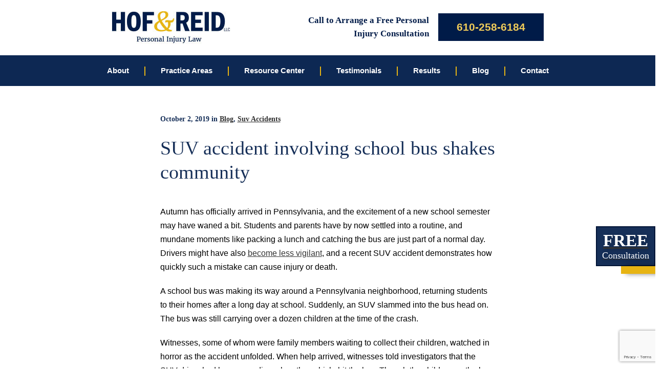

--- FILE ---
content_type: text/html; charset=UTF-8
request_url: https://valleyinjury.com/blog/suv-accident-involving-school-bus-shakes-community
body_size: 15946
content:
<!DOCTYPE html PUBLIC "-//W3C//DTD XHTML 1.0 Transitional//EN" "http://www.w3.org/TR/xhtml1/DTD/xhtml1-transitional.dtd">
<html xmlns="http://www.w3.org/1999/xhtml">
<head>
<title>SUV accident involving school bus shakes community - Valley Injury</title>
<meta http-equiv="Content-Type" content="text/html; charset=UTF-8" />
<script type="text/javascript">
/* <![CDATA[ */
var gform;gform||(document.addEventListener("gform_main_scripts_loaded",function(){gform.scriptsLoaded=!0}),document.addEventListener("gform/theme/scripts_loaded",function(){gform.themeScriptsLoaded=!0}),window.addEventListener("DOMContentLoaded",function(){gform.domLoaded=!0}),gform={domLoaded:!1,scriptsLoaded:!1,themeScriptsLoaded:!1,isFormEditor:()=>"function"==typeof InitializeEditor,callIfLoaded:function(o){return!(!gform.domLoaded||!gform.scriptsLoaded||!gform.themeScriptsLoaded&&!gform.isFormEditor()||(gform.isFormEditor()&&console.warn("The use of gform.initializeOnLoaded() is deprecated in the form editor context and will be removed in Gravity Forms 3.1."),o(),0))},initializeOnLoaded:function(o){gform.callIfLoaded(o)||(document.addEventListener("gform_main_scripts_loaded",()=>{gform.scriptsLoaded=!0,gform.callIfLoaded(o)}),document.addEventListener("gform/theme/scripts_loaded",()=>{gform.themeScriptsLoaded=!0,gform.callIfLoaded(o)}),window.addEventListener("DOMContentLoaded",()=>{gform.domLoaded=!0,gform.callIfLoaded(o)}))},hooks:{action:{},filter:{}},addAction:function(o,r,e,t){gform.addHook("action",o,r,e,t)},addFilter:function(o,r,e,t){gform.addHook("filter",o,r,e,t)},doAction:function(o){gform.doHook("action",o,arguments)},applyFilters:function(o){return gform.doHook("filter",o,arguments)},removeAction:function(o,r){gform.removeHook("action",o,r)},removeFilter:function(o,r,e){gform.removeHook("filter",o,r,e)},addHook:function(o,r,e,t,n){null==gform.hooks[o][r]&&(gform.hooks[o][r]=[]);var d=gform.hooks[o][r];null==n&&(n=r+"_"+d.length),gform.hooks[o][r].push({tag:n,callable:e,priority:t=null==t?10:t})},doHook:function(r,o,e){var t;if(e=Array.prototype.slice.call(e,1),null!=gform.hooks[r][o]&&((o=gform.hooks[r][o]).sort(function(o,r){return o.priority-r.priority}),o.forEach(function(o){"function"!=typeof(t=o.callable)&&(t=window[t]),"action"==r?t.apply(null,e):e[0]=t.apply(null,e)})),"filter"==r)return e[0]},removeHook:function(o,r,t,n){var e;null!=gform.hooks[o][r]&&(e=(e=gform.hooks[o][r]).filter(function(o,r,e){return!!(null!=n&&n!=o.tag||null!=t&&t!=o.priority)}),gform.hooks[o][r]=e)}});
/* ]]> */
</script>

<meta name="HandheldFriendly" content="True" />
<meta name="MobileOptimized" content="320" />
<meta name="viewport" content="width=device-width,initial-scale=1,minimum-scale=1.0,maximum-scale=1.0" />
<link rel="shortcut icon" type="image/png" href="https://s3.amazonaws.com/valleryinjury.com/hof/wp-content/uploads/2020/10/20032832/HR.png" />
<meta name='robots' content='index, follow, max-image-preview:large, max-snippet:-1, max-video-preview:-1' />
	<style>img:is([sizes="auto" i], [sizes^="auto," i]) { contain-intrinsic-size: 3000px 1500px }</style>
	
	<!-- This site is optimized with the Yoast SEO plugin v23.3 - https://yoast.com/wordpress/plugins/seo/ -->
	<link rel="canonical" href="https://valleyinjury.com/blog/suv-accident-involving-school-bus-shakes-community" />
	<meta property="og:locale" content="en_US" />
	<meta property="og:type" content="article" />
	<meta property="og:title" content="SUV accident involving school bus shakes community - Valley Injury" />
	<meta property="og:description" content="Autumn has officially arrived in Pennsylvania, and the excitement of a new school semester may have waned a bit. Students and parents have by now settled into a routine, and mundane moments like packing a lunch and catching the bus are just part of a normal day. Drivers might have also become less vigilant, and [&hellip;]" />
	<meta property="og:url" content="https://valleyinjury.com/blog/suv-accident-involving-school-bus-shakes-community" />
	<meta property="og:site_name" content="Valley Injury" />
	<meta property="article:published_time" content="2019-10-02T05:00:00+00:00" />
	<meta property="article:modified_time" content="2020-08-25T14:57:04+00:00" />
	<meta name="author" content="hostmaster@swbrinc.com" />
	<meta name="twitter:card" content="summary_large_image" />
	<meta name="twitter:label1" content="Written by" />
	<meta name="twitter:data1" content="hostmaster@swbrinc.com" />
	<meta name="twitter:label2" content="Est. reading time" />
	<meta name="twitter:data2" content="2 minutes" />
	<script type="application/ld+json" class="yoast-schema-graph">{"@context":"https://schema.org","@graph":[{"@type":"WebPage","@id":"https://valleyinjury.com/blog/suv-accident-involving-school-bus-shakes-community","url":"https://valleyinjury.com/blog/suv-accident-involving-school-bus-shakes-community","name":"SUV accident involving school bus shakes community - Valley Injury","isPartOf":{"@id":"https://valleyinjury.com/#website"},"datePublished":"2019-10-02T05:00:00+00:00","dateModified":"2020-08-25T14:57:04+00:00","author":{"@id":"https://valleyinjury.com/#/schema/person/ae3a9c5bc1fc768c01e4b63589587e06"},"inLanguage":"en-US","potentialAction":[{"@type":"ReadAction","target":["https://valleyinjury.com/blog/suv-accident-involving-school-bus-shakes-community"]}]},{"@type":"WebSite","@id":"https://valleyinjury.com/#website","url":"https://valleyinjury.com/","name":"Valley Injury","description":"Personal Injury Law","potentialAction":[{"@type":"SearchAction","target":{"@type":"EntryPoint","urlTemplate":"https://valleyinjury.com/?s={search_term_string}"},"query-input":"required name=search_term_string"}],"inLanguage":"en-US"},{"@type":"Person","@id":"https://valleyinjury.com/#/schema/person/ae3a9c5bc1fc768c01e4b63589587e06","name":"hostmaster@swbrinc.com","image":{"@type":"ImageObject","inLanguage":"en-US","@id":"https://valleyinjury.com/#/schema/person/image/","url":"https://secure.gravatar.com/avatar/090cf1c8da01863200b0a0f9bd238aed32d49ea3c1e07b3199ea553d31bfed4b?s=96&d=mm&r=g","contentUrl":"https://secure.gravatar.com/avatar/090cf1c8da01863200b0a0f9bd238aed32d49ea3c1e07b3199ea553d31bfed4b?s=96&d=mm&r=g","caption":"hostmaster@swbrinc.com"},"url":"https://valleyinjury.com/author/hostmasterswbrinc-com"}]}</script>
	<!-- / Yoast SEO plugin. -->


<link rel='dns-prefetch' href='//swbr-repo.s3.amazonaws.com' />
<link rel='dns-prefetch' href='//www.google.com' />
<style id='classic-theme-styles-inline-css' type='text/css'>
/*! This file is auto-generated */
.wp-block-button__link{color:#fff;background-color:#32373c;border-radius:9999px;box-shadow:none;text-decoration:none;padding:calc(.667em + 2px) calc(1.333em + 2px);font-size:1.125em}.wp-block-file__button{background:#32373c;color:#fff;text-decoration:none}
</style>
<style id='global-styles-inline-css' type='text/css'>
:root{--wp--preset--aspect-ratio--square: 1;--wp--preset--aspect-ratio--4-3: 4/3;--wp--preset--aspect-ratio--3-4: 3/4;--wp--preset--aspect-ratio--3-2: 3/2;--wp--preset--aspect-ratio--2-3: 2/3;--wp--preset--aspect-ratio--16-9: 16/9;--wp--preset--aspect-ratio--9-16: 9/16;--wp--preset--color--black: #000000;--wp--preset--color--cyan-bluish-gray: #abb8c3;--wp--preset--color--white: #ffffff;--wp--preset--color--pale-pink: #f78da7;--wp--preset--color--vivid-red: #cf2e2e;--wp--preset--color--luminous-vivid-orange: #ff6900;--wp--preset--color--luminous-vivid-amber: #fcb900;--wp--preset--color--light-green-cyan: #7bdcb5;--wp--preset--color--vivid-green-cyan: #00d084;--wp--preset--color--pale-cyan-blue: #8ed1fc;--wp--preset--color--vivid-cyan-blue: #0693e3;--wp--preset--color--vivid-purple: #9b51e0;--wp--preset--gradient--vivid-cyan-blue-to-vivid-purple: linear-gradient(135deg,rgba(6,147,227,1) 0%,rgb(155,81,224) 100%);--wp--preset--gradient--light-green-cyan-to-vivid-green-cyan: linear-gradient(135deg,rgb(122,220,180) 0%,rgb(0,208,130) 100%);--wp--preset--gradient--luminous-vivid-amber-to-luminous-vivid-orange: linear-gradient(135deg,rgba(252,185,0,1) 0%,rgba(255,105,0,1) 100%);--wp--preset--gradient--luminous-vivid-orange-to-vivid-red: linear-gradient(135deg,rgba(255,105,0,1) 0%,rgb(207,46,46) 100%);--wp--preset--gradient--very-light-gray-to-cyan-bluish-gray: linear-gradient(135deg,rgb(238,238,238) 0%,rgb(169,184,195) 100%);--wp--preset--gradient--cool-to-warm-spectrum: linear-gradient(135deg,rgb(74,234,220) 0%,rgb(151,120,209) 20%,rgb(207,42,186) 40%,rgb(238,44,130) 60%,rgb(251,105,98) 80%,rgb(254,248,76) 100%);--wp--preset--gradient--blush-light-purple: linear-gradient(135deg,rgb(255,206,236) 0%,rgb(152,150,240) 100%);--wp--preset--gradient--blush-bordeaux: linear-gradient(135deg,rgb(254,205,165) 0%,rgb(254,45,45) 50%,rgb(107,0,62) 100%);--wp--preset--gradient--luminous-dusk: linear-gradient(135deg,rgb(255,203,112) 0%,rgb(199,81,192) 50%,rgb(65,88,208) 100%);--wp--preset--gradient--pale-ocean: linear-gradient(135deg,rgb(255,245,203) 0%,rgb(182,227,212) 50%,rgb(51,167,181) 100%);--wp--preset--gradient--electric-grass: linear-gradient(135deg,rgb(202,248,128) 0%,rgb(113,206,126) 100%);--wp--preset--gradient--midnight: linear-gradient(135deg,rgb(2,3,129) 0%,rgb(40,116,252) 100%);--wp--preset--font-size--small: 13px;--wp--preset--font-size--medium: 20px;--wp--preset--font-size--large: 36px;--wp--preset--font-size--x-large: 42px;--wp--preset--spacing--20: 0.44rem;--wp--preset--spacing--30: 0.67rem;--wp--preset--spacing--40: 1rem;--wp--preset--spacing--50: 1.5rem;--wp--preset--spacing--60: 2.25rem;--wp--preset--spacing--70: 3.38rem;--wp--preset--spacing--80: 5.06rem;--wp--preset--shadow--natural: 6px 6px 9px rgba(0, 0, 0, 0.2);--wp--preset--shadow--deep: 12px 12px 50px rgba(0, 0, 0, 0.4);--wp--preset--shadow--sharp: 6px 6px 0px rgba(0, 0, 0, 0.2);--wp--preset--shadow--outlined: 6px 6px 0px -3px rgba(255, 255, 255, 1), 6px 6px rgba(0, 0, 0, 1);--wp--preset--shadow--crisp: 6px 6px 0px rgba(0, 0, 0, 1);}:where(.is-layout-flex){gap: 0.5em;}:where(.is-layout-grid){gap: 0.5em;}body .is-layout-flex{display: flex;}.is-layout-flex{flex-wrap: wrap;align-items: center;}.is-layout-flex > :is(*, div){margin: 0;}body .is-layout-grid{display: grid;}.is-layout-grid > :is(*, div){margin: 0;}:where(.wp-block-columns.is-layout-flex){gap: 2em;}:where(.wp-block-columns.is-layout-grid){gap: 2em;}:where(.wp-block-post-template.is-layout-flex){gap: 1.25em;}:where(.wp-block-post-template.is-layout-grid){gap: 1.25em;}.has-black-color{color: var(--wp--preset--color--black) !important;}.has-cyan-bluish-gray-color{color: var(--wp--preset--color--cyan-bluish-gray) !important;}.has-white-color{color: var(--wp--preset--color--white) !important;}.has-pale-pink-color{color: var(--wp--preset--color--pale-pink) !important;}.has-vivid-red-color{color: var(--wp--preset--color--vivid-red) !important;}.has-luminous-vivid-orange-color{color: var(--wp--preset--color--luminous-vivid-orange) !important;}.has-luminous-vivid-amber-color{color: var(--wp--preset--color--luminous-vivid-amber) !important;}.has-light-green-cyan-color{color: var(--wp--preset--color--light-green-cyan) !important;}.has-vivid-green-cyan-color{color: var(--wp--preset--color--vivid-green-cyan) !important;}.has-pale-cyan-blue-color{color: var(--wp--preset--color--pale-cyan-blue) !important;}.has-vivid-cyan-blue-color{color: var(--wp--preset--color--vivid-cyan-blue) !important;}.has-vivid-purple-color{color: var(--wp--preset--color--vivid-purple) !important;}.has-black-background-color{background-color: var(--wp--preset--color--black) !important;}.has-cyan-bluish-gray-background-color{background-color: var(--wp--preset--color--cyan-bluish-gray) !important;}.has-white-background-color{background-color: var(--wp--preset--color--white) !important;}.has-pale-pink-background-color{background-color: var(--wp--preset--color--pale-pink) !important;}.has-vivid-red-background-color{background-color: var(--wp--preset--color--vivid-red) !important;}.has-luminous-vivid-orange-background-color{background-color: var(--wp--preset--color--luminous-vivid-orange) !important;}.has-luminous-vivid-amber-background-color{background-color: var(--wp--preset--color--luminous-vivid-amber) !important;}.has-light-green-cyan-background-color{background-color: var(--wp--preset--color--light-green-cyan) !important;}.has-vivid-green-cyan-background-color{background-color: var(--wp--preset--color--vivid-green-cyan) !important;}.has-pale-cyan-blue-background-color{background-color: var(--wp--preset--color--pale-cyan-blue) !important;}.has-vivid-cyan-blue-background-color{background-color: var(--wp--preset--color--vivid-cyan-blue) !important;}.has-vivid-purple-background-color{background-color: var(--wp--preset--color--vivid-purple) !important;}.has-black-border-color{border-color: var(--wp--preset--color--black) !important;}.has-cyan-bluish-gray-border-color{border-color: var(--wp--preset--color--cyan-bluish-gray) !important;}.has-white-border-color{border-color: var(--wp--preset--color--white) !important;}.has-pale-pink-border-color{border-color: var(--wp--preset--color--pale-pink) !important;}.has-vivid-red-border-color{border-color: var(--wp--preset--color--vivid-red) !important;}.has-luminous-vivid-orange-border-color{border-color: var(--wp--preset--color--luminous-vivid-orange) !important;}.has-luminous-vivid-amber-border-color{border-color: var(--wp--preset--color--luminous-vivid-amber) !important;}.has-light-green-cyan-border-color{border-color: var(--wp--preset--color--light-green-cyan) !important;}.has-vivid-green-cyan-border-color{border-color: var(--wp--preset--color--vivid-green-cyan) !important;}.has-pale-cyan-blue-border-color{border-color: var(--wp--preset--color--pale-cyan-blue) !important;}.has-vivid-cyan-blue-border-color{border-color: var(--wp--preset--color--vivid-cyan-blue) !important;}.has-vivid-purple-border-color{border-color: var(--wp--preset--color--vivid-purple) !important;}.has-vivid-cyan-blue-to-vivid-purple-gradient-background{background: var(--wp--preset--gradient--vivid-cyan-blue-to-vivid-purple) !important;}.has-light-green-cyan-to-vivid-green-cyan-gradient-background{background: var(--wp--preset--gradient--light-green-cyan-to-vivid-green-cyan) !important;}.has-luminous-vivid-amber-to-luminous-vivid-orange-gradient-background{background: var(--wp--preset--gradient--luminous-vivid-amber-to-luminous-vivid-orange) !important;}.has-luminous-vivid-orange-to-vivid-red-gradient-background{background: var(--wp--preset--gradient--luminous-vivid-orange-to-vivid-red) !important;}.has-very-light-gray-to-cyan-bluish-gray-gradient-background{background: var(--wp--preset--gradient--very-light-gray-to-cyan-bluish-gray) !important;}.has-cool-to-warm-spectrum-gradient-background{background: var(--wp--preset--gradient--cool-to-warm-spectrum) !important;}.has-blush-light-purple-gradient-background{background: var(--wp--preset--gradient--blush-light-purple) !important;}.has-blush-bordeaux-gradient-background{background: var(--wp--preset--gradient--blush-bordeaux) !important;}.has-luminous-dusk-gradient-background{background: var(--wp--preset--gradient--luminous-dusk) !important;}.has-pale-ocean-gradient-background{background: var(--wp--preset--gradient--pale-ocean) !important;}.has-electric-grass-gradient-background{background: var(--wp--preset--gradient--electric-grass) !important;}.has-midnight-gradient-background{background: var(--wp--preset--gradient--midnight) !important;}.has-small-font-size{font-size: var(--wp--preset--font-size--small) !important;}.has-medium-font-size{font-size: var(--wp--preset--font-size--medium) !important;}.has-large-font-size{font-size: var(--wp--preset--font-size--large) !important;}.has-x-large-font-size{font-size: var(--wp--preset--font-size--x-large) !important;}
:where(.wp-block-post-template.is-layout-flex){gap: 1.25em;}:where(.wp-block-post-template.is-layout-grid){gap: 1.25em;}
:where(.wp-block-columns.is-layout-flex){gap: 2em;}:where(.wp-block-columns.is-layout-grid){gap: 2em;}
:root :where(.wp-block-pullquote){font-size: 1.5em;line-height: 1.6;}
</style>
<link rel='stylesheet' id='THISTHEME-styles-css' href='https://valleyinjury.com/wp-content/themes/valleyinjury/css/style.css?ver=1.0.0.151' type='text/css' media='all' />
<!--n2css--><!--n2js--><link rel='shortlink' href='https://valleyinjury.com/?p=46749' />
<meta name="generator" content="Powered by Slider Revolution 6.2.22 - responsive, Mobile-Friendly Slider Plugin for WordPress with comfortable drag and drop interface." />
<script type="text/javascript">function setREVStartSize(e){
			//window.requestAnimationFrame(function() {				 
				window.RSIW = window.RSIW===undefined ? window.innerWidth : window.RSIW;	
				window.RSIH = window.RSIH===undefined ? window.innerHeight : window.RSIH;	
				try {								
					var pw = document.getElementById(e.c).parentNode.offsetWidth,
						newh;
					pw = pw===0 || isNaN(pw) ? window.RSIW : pw;
					e.tabw = e.tabw===undefined ? 0 : parseInt(e.tabw);
					e.thumbw = e.thumbw===undefined ? 0 : parseInt(e.thumbw);
					e.tabh = e.tabh===undefined ? 0 : parseInt(e.tabh);
					e.thumbh = e.thumbh===undefined ? 0 : parseInt(e.thumbh);
					e.tabhide = e.tabhide===undefined ? 0 : parseInt(e.tabhide);
					e.thumbhide = e.thumbhide===undefined ? 0 : parseInt(e.thumbhide);
					e.mh = e.mh===undefined || e.mh=="" || e.mh==="auto" ? 0 : parseInt(e.mh,0);		
					if(e.layout==="fullscreen" || e.l==="fullscreen") 						
						newh = Math.max(e.mh,window.RSIH);					
					else{					
						e.gw = Array.isArray(e.gw) ? e.gw : [e.gw];
						for (var i in e.rl) if (e.gw[i]===undefined || e.gw[i]===0) e.gw[i] = e.gw[i-1];					
						e.gh = e.el===undefined || e.el==="" || (Array.isArray(e.el) && e.el.length==0)? e.gh : e.el;
						e.gh = Array.isArray(e.gh) ? e.gh : [e.gh];
						for (var i in e.rl) if (e.gh[i]===undefined || e.gh[i]===0) e.gh[i] = e.gh[i-1];
											
						var nl = new Array(e.rl.length),
							ix = 0,						
							sl;					
						e.tabw = e.tabhide>=pw ? 0 : e.tabw;
						e.thumbw = e.thumbhide>=pw ? 0 : e.thumbw;
						e.tabh = e.tabhide>=pw ? 0 : e.tabh;
						e.thumbh = e.thumbhide>=pw ? 0 : e.thumbh;					
						for (var i in e.rl) nl[i] = e.rl[i]<window.RSIW ? 0 : e.rl[i];
						sl = nl[0];									
						for (var i in nl) if (sl>nl[i] && nl[i]>0) { sl = nl[i]; ix=i;}															
						var m = pw>(e.gw[ix]+e.tabw+e.thumbw) ? 1 : (pw-(e.tabw+e.thumbw)) / (e.gw[ix]);					
						newh =  (e.gh[ix] * m) + (e.tabh + e.thumbh);
					}				
					if(window.rs_init_css===undefined) window.rs_init_css = document.head.appendChild(document.createElement("style"));					
					document.getElementById(e.c).height = newh+"px";
					window.rs_init_css.innerHTML += "#"+e.c+"_wrapper { height: "+newh+"px }";				
				} catch(e){
					console.log("Failure at Presize of Slider:" + e)
				}					   
			//});
		  };</script>
		<style type="text/css" id="wp-custom-css">
			@media screen and (max-width: 767px){
nav >div.nav-container ul.nav-main ul a, nav >div.nav-container ul.nav-main li a {
    line-height: 48px;
    font-size: 36px;
}
}

.gf_left_half div {
    padding-right: 16px !important;
}

.gf_right_half div {
    padding-left: 6px !important;
}

li#field_2_1{
	margin-bottom:10px !important
}

select#input_2_10_4{
	height:74px;	
	width:100%;
}
input#input_2_10_5{
	width:100%;
	margin-left:15px;
	margin-top:1px;
}

span#input_2_10_4_container{
	padding-right:16px;
}

li#field_2_10{
	margin-bottom:10px !important;
}



i.ea-expand-icon.ea-icon-expand-plus {
    padding-top: 5px;
}

h3.ea-header a {
    font-family: 'Montserrat ', sans-serif;
    font-weight: 200 !important;
}

.results .vc_col-sm-3:first-of-type{
	width:10%;
}

.results .vc_col-sm-6{
	width:65%;
}

@media (max-width: 1300px) {
    footer .vc_col-md-12 {
        width: 100%;
    }
}

@media only screen and (max-width: 1000px) {
    
	.gform-body span,li#field_2_2,li#field_2_3{
		width:100% !important;
	}	

	span#input_2_1_3_container {
    padding-right: 20px;
}
	.ginput_container.ginput_container_email{
	padding-right: 0px !important;
}
	.ginput_container.ginput_container_phone{
		padding-left:0 !important;
	}
	
	input#input_2_3{
		width:100%;
		
	}
	span#input_2_10_4_container{
		margin-bottom:25px;
	}	
select#input_2_10_4{
	width:100%;
}
input#input_2_10_5{
	width:100%;
	margin:0;
}
	
@media only screen and (max-width: 600px) {
    
	.gform-body span{
		width:100% !important;
	}	

	span#input_2_1_3_container {
    padding-right: 0px !important;
}
	.ginput_container.ginput_container_email{
	padding-right: 0px !important;
}
	.ginput_container.ginput_container_phone{
		padding-left:0 !important;
	}
	
	input#input_2_3{
		width:100%;
		
	}
	span#input_2_10_4_container{
		margin-bottom:25px;
	}	
select#input_2_10_4{
	width:100%;
}
input#input_2_10_5{
	width:100%;
	margin:0;
}
}		</style>
		
<!-- Google Tag Manager -->
<script>(function(w,d,s,l,i){w[l]=w[l]||[];w[l].push({'gtm.start':
new Date().getTime(),event:'gtm.js'});var f=d.getElementsByTagName(s)[0],
j=d.createElement(s),dl=l!='dataLayer'?'&l='+l:'';j.async=true;j.src=
'https://www.googletagmanager.com/gtm.js?id='+i+dl;f.parentNode.insertBefore(j,f);
})(window,document,'script','dataLayer','GTM-W26PCPZ');</script>
<!-- End Google Tag Manager -->

</head>

<body class="wp-singular post-template-default single single-post postid-46749 single-format-standard wp-theme-valleyinjury nav-hover sp-easy-accordion-enabled wpb-js-composer js-comp-ver-6.2.0 vc_responsive">

<!-- Google Tag Manager (noscript) -->
<noscript><iframe src="https://www.googletagmanager.com/ns.html?id=GTM-W26PCPZ"
height="0" width="0" style="display:none;visibility:hidden"></iframe></noscript>
<!-- End Google Tag Manager (noscript) -->

	<div class="main">

	<header>
		<div class="vc_row wpb_row vc_row-fluid">
			<div class="wpb_column vc_column_container vc_col-sm-5 vc_col-sm-offset-1 vc_col-md-4 vc_col-md-offset-1 vc_col-lg-3 vc_col-lg-offset-2">
				<div class="vc_column-inner">
					<div class="wpb_wrapper">
						<h1><a href="https://valleyinjury.com">
							<img id="logo" src="https://s3.amazonaws.com/valleryinjury.com/hof/wp-content/uploads/2021/01/27193147/logo.jpg" />
						</a></h1>
					</div>
				</div>
			</div>
			<div class="eyebrow wpb_column vc_column_container vc_col-sm-5 vc_col-md-6 vc_col-lg-5">
				<div class="vc_column-inner">
					<div class="wpb_wrapper">
									<div class="textwidget"><h3>Call to Arrange a Free Personal Injury Consultation</h3>
<p><a class="btn" href="tel:6102586184">610-258-6184</a></p>
</div>
							</div>
				</div>
			</div>
		</div>
	</header>

	<nav>
		<a class="btn-navicon"><span class="lines"></span></a>

		<div class="nav-container">

			<ul id="menu-main" class="nav-main"><li id="menu-item-48389" class="menu-item menu-item-type-post_type menu-item-object-page menu-item-has-children menu-item-48389"><a href="https://valleyinjury.com/about"><span>About</span></a>
<ul class="sub-menu">
	<li id="menu-item-49089" class="menu-item menu-item-type-post_type menu-item-object-profile menu-item-49089"><a href="https://valleyinjury.com/profile/daniel-e-cohen"><span>Daniel E. Cohen</span></a></li>
	<li id="menu-item-49090" class="menu-item menu-item-type-post_type menu-item-object-profile menu-item-49090"><a href="https://valleyinjury.com/profile/philip-m-hof"><span>Philip M. Hof</span></a></li>
	<li id="menu-item-49136" class="menu-item menu-item-type-post_type menu-item-object-profile menu-item-49136"><a href="https://valleyinjury.com/profile/christopher-m-reid"><span>Christopher M. Reid</span></a></li>
	<li id="menu-item-49135" class="menu-item menu-item-type-post_type menu-item-object-profile menu-item-49135"><a href="https://valleyinjury.com/profile/isaac-a-hof"><span>Isaac A. Hof</span></a></li>
	<li id="menu-item-49502" class="menu-item menu-item-type-custom menu-item-object-custom menu-item-49502"><a href="https://valleyinjury.com/profile/j-randall-keiser-jr"><span>J. Randall Keiser Jr.</span></a></li>
</ul>
</li>
<li id="menu-item-48391" class="menu-item menu-item-type-post_type menu-item-object-page menu-item-has-children menu-item-48391"><a href="https://valleyinjury.com/practice-areas"><span>Practice Areas</span></a>
<ul class="sub-menu">
	<li id="menu-item-49091" class="menu-item menu-item-type-post_type menu-item-object-page menu-item-49091"><a href="https://valleyinjury.com/practice-areas/car-and-motorcycle-accidents"><span>Car and Motorcycle Accidents</span></a></li>
	<li id="menu-item-49092" class="menu-item menu-item-type-post_type menu-item-object-page menu-item-49092"><a href="https://valleyinjury.com/practice-areas/tractor-trailer-accidents"><span>Tractor-Trailer Accidents</span></a></li>
	<li id="menu-item-49093" class="menu-item menu-item-type-post_type menu-item-object-page menu-item-49093"><a href="https://valleyinjury.com/practice-areas/wrongful-death"><span>Wrongful Death</span></a></li>
	<li id="menu-item-49094" class="menu-item menu-item-type-post_type menu-item-object-page menu-item-49094"><a href="https://valleyinjury.com/practice-areas/nursing-home-neglect-and-abuse"><span>Nursing Home Neglect and Abuse</span></a></li>
	<li id="menu-item-49095" class="menu-item menu-item-type-post_type menu-item-object-page menu-item-49095"><a href="https://valleyinjury.com/practice-areas/medical-malpractice"><span>Medical Malpractice</span></a></li>
	<li id="menu-item-49096" class="menu-item menu-item-type-post_type menu-item-object-page menu-item-49096"><a href="https://valleyinjury.com/practice-areas/premises-liability"><span>Premises Liability</span></a></li>
	<li id="menu-item-49097" class="menu-item menu-item-type-post_type menu-item-object-page menu-item-49097"><a href="https://valleyinjury.com/practice-areas/products-liabilty"><span>Products Liabilty</span></a></li>
	<li id="menu-item-49098" class="menu-item menu-item-type-post_type menu-item-object-page menu-item-49098"><a href="https://valleyinjury.com/practice-areas/estate-planning"><span>Estate Planning</span></a></li>
	<li id="menu-item-49174" class="menu-item menu-item-type-post_type menu-item-object-page menu-item-49174"><a href="https://valleyinjury.com/practice-areas/real-estate-transactions-and-development"><span>Real Estate</span></a></li>
	<li id="menu-item-49188" class="menu-item menu-item-type-post_type menu-item-object-page menu-item-49188"><a href="https://valleyinjury.com/practice-areas/construction-accidents"><span>Construction Accidents</span></a></li>
	<li id="menu-item-49187" class="menu-item menu-item-type-post_type menu-item-object-page menu-item-49187"><a href="https://valleyinjury.com/practice-areas/industrial-accidents"><span>Industrial Accidents</span></a></li>
	<li id="menu-item-49186" class="menu-item menu-item-type-post_type menu-item-object-page menu-item-49186"><a href="https://valleyinjury.com/practice-areas/business-interruption-insurance-and-covid-19"><span>Business Interruption Insurance And COVID-19</span></a></li>
	<li id="menu-item-49185" class="menu-item menu-item-type-post_type menu-item-object-page menu-item-49185"><a href="https://valleyinjury.com/practice-areas/insurance-bad-faith"><span>Insurance Bad Faith</span></a></li>
</ul>
</li>
<li id="menu-item-48392" class="menu-item menu-item-type-post_type menu-item-object-page current-post-parent menu-item-48392"><a href="https://valleyinjury.com/resource-center"><span>Resource Center</span></a></li>
<li id="menu-item-48394" class="menu-item menu-item-type-post_type menu-item-object-page menu-item-48394"><a href="https://valleyinjury.com/testimonials"><span>Testimonials</span></a></li>
<li id="menu-item-48393" class="menu-item menu-item-type-post_type menu-item-object-page menu-item-48393"><a href="https://valleyinjury.com/results"><span>Results</span></a></li>
<li id="menu-item-48915" class="menu-item menu-item-type-taxonomy menu-item-object-category current-post-ancestor current-menu-parent current-post-parent menu-item-48915"><a href="https://valleyinjury.com/category/blog"><span>Blog</span></a></li>
<li id="menu-item-48390" class="menu-item menu-item-type-post_type menu-item-object-page menu-item-48390"><a href="https://valleyinjury.com/contact"><span>Contact</span></a></li>
</ul>		</div>
	</nav>
<section id="body">
	<div class="vc_row wpb_row vc_row-fluid blog">
		<div class="wpb_column vc_column_container vc_col-sm-8 vc_col-sm-offset-2 vc_col-md-8 vc_col-md-offset-2 vc_col-lg-6 vc_col-lg-offset-3">

			<div class="post-data">
				<h6 class="blog-date">October 2, 2019</h6>

								<h6 class="blog-cat">
					<strong>in</strong>
					<a href="https://valleyinjury.com/category/blog" rel="category tag">Blog</a>, <a href="https://valleyinjury.com/category/suv-accidents" rel="category tag">Suv Accidents</a>				</h6>
							</div>

			<h1>SUV accident involving school bus shakes community</h1>

			<p>Autumn has officially arrived in Pennsylvania, and the excitement of a new school semester may have waned a bit. Students and parents have by now settled into a routine, and mundane moments like packing a lunch and catching the bus are just part of a normal day. Drivers might have also <a href="https://wnep.com/2019/10/01/school-bus-involved-in-crash-in-nanticoke/" target="_blank" rel="noopener noreferrer">become less vigilant</a>, and a recent&nbsp;SUV accident demonstrates how quickly such a mistake can cause injury or death.</p>
<p>A&nbsp;school bus was making its way around a Pennsylvania neighborhood, returning students to their homes after a long day at school. Suddenly, an SUV slammed into the bus head on. The bus was still carrying over a dozen children at the time of the crash.&nbsp;</p>
<p>Witnesses, some of whom were family members waiting to collect their children, watched&nbsp;in horror as the accident unfolded. When help arrived, witnesses told investigators that the SUV&nbsp;driver had been speeding when the vehicle hit the bus. Though the children on the bus were alright, the driver suffered serious injury and had to be taken to the hospital. Residents told investigators that people often speed through the neighborhood, and action should be taken to curb this bad habit to prevent future accidents. The passengers and onlookers were understandably shaken by the ordeal, and residents say they now fear walking even on the sidewalk in the area where the crash occurred.&nbsp;</p>
<p>An&nbsp;<a href="http://www.abelawyers.com/Practice-Areas/Car-Accidents.shtml" target="_blank" rel="noopener noreferrer">SUV accident</a>&nbsp;like this one can cause a lot of pain and suffering for victims. In this case, the airbags were deployed in both the bus and the SUV. The bus driver may want to consider taking legal action against the driver of the SUV, who appears to have been at fault. Victims facing similar circumstances may want to consult a local attorney. An attorney can assist a victim with the legal process necessary to pursue recovery of monetary damages.&nbsp;</p>
						
			<div class="navigation">
				<div>&laquo; <a href="https://valleyinjury.com/truck-accidents/oh-deer-truck-accident-puts-residents-at-risk" rel="prev">Previous</a></div>
				<div><a href="https://valleyinjury.com/motorcycle-accidents/before-riding-consider-this-information-re-motorcycle-accidents" rel="next">Next</a> &raquo;</div>
			</div>

		</div>
	</div>
</section>
</div>


	<div class="vc_row wpb_row vc_row-fluid form footer-form callout"><div class="wpb_column vc_column_container vc_col-sm-3"><div class="vc_column-inner"><div class="wpb_wrapper"></div></div></div><div class="wpb_column vc_column_container vc_col-sm-6"><div class="vc_column-inner"><div class="wpb_wrapper">
	<div class="wpb_text_column wpb_content_element " >
		<div class="wpb_wrapper">
			<h1 style="text-align: center;">Tell Us About Your Case. Get the Help You Need.</h1>
<p style="text-align: left;">While this website provides general information, it does not constitute legal advice. The best way to get guidance on your specific legal issue is to contact a Hof &amp; Reid attorney. To schedule a meeting with one of our trusted lawyers, please call or complete the intake form below.</p>

		</div>
	</div>

                <div class='gf_browser_chrome gform_wrapper gform_legacy_markup_wrapper gform-theme--no-framework' data-form-theme='legacy' data-form-index='0' id='gform_wrapper_2' ><div id='gf_2' class='gform_anchor' tabindex='-1'></div><form method='post' enctype='multipart/form-data' target='gform_ajax_frame_2' id='gform_2'  action='/blog/suv-accident-involving-school-bus-shakes-community#gf_2' data-formid='2' novalidate>
                        <div class='gform-body gform_body'><ul id='gform_fields_2' class='gform_fields top_label form_sublabel_below description_below validation_below'><li id="field_2_11" class="gfield gfield--type-honeypot gform_validation_container field_sublabel_below gfield--has-description field_description_below field_validation_below gfield_visibility_visible"  ><label class='gfield_label gform-field-label' for='input_2_11'>Company</label><div class='ginput_container'><input name='input_11' id='input_2_11' type='text' value='' autocomplete='new-password'/></div><div class='gfield_description' id='gfield_description_2_11'>This field is for validation purposes and should be left unchanged.</div></li><li id="field_2_1" class="gfield gfield--type-name gfield--input-type-name gfield_contains_required field_sublabel_hidden_label gfield--no-description field_description_below field_validation_below gfield_visibility_visible"  ><label class='gfield_label gform-field-label gfield_label_before_complex' >Name<span class="gfield_required"><span class="gfield_required gfield_required_asterisk">*</span></span></label><div class='ginput_complex ginput_container ginput_container--name no_prefix has_first_name no_middle_name has_last_name no_suffix gf_name_has_2 ginput_container_name gform-grid-row' id='input_2_1'>
                            
                            <span id='input_2_1_3_container' class='name_first gform-grid-col gform-grid-col--size-auto' >
                                                    <input type='text' name='input_1.3' id='input_2_1_3' value=''   aria-required='true'   placeholder='First Name'  />
                                                    <label for='input_2_1_3' class='gform-field-label gform-field-label--type-sub hidden_sub_label screen-reader-text'>First</label>
                                                </span>
                            
                            <span id='input_2_1_6_container' class='name_last gform-grid-col gform-grid-col--size-auto' >
                                                    <input type='text' name='input_1.6' id='input_2_1_6' value=''   aria-required='true'   placeholder='Last Name'  />
                                                    <label for='input_2_1_6' class='gform-field-label gform-field-label--type-sub hidden_sub_label screen-reader-text'>Last</label>
                                                </span>
                            
                        </div></li><li id="field_2_2" class="gfield gfield--type-email gfield--input-type-email gfield--width-half gf_left_half gfield_contains_required field_sublabel_below gfield--no-description field_description_below field_validation_below gfield_visibility_visible"  ><label class='gfield_label gform-field-label' for='input_2_2'>Email<span class="gfield_required"><span class="gfield_required gfield_required_asterisk">*</span></span></label><div class='ginput_container ginput_container_email'>
                            <input name='input_2' id='input_2_2' type='email' value='' class='medium'   placeholder='Email' aria-required="true" aria-invalid="false"  />
                        </div></li><li id="field_2_3" class="gfield gfield--type-phone gfield--input-type-phone gfield--width-full gf_right_half gfield_contains_required field_sublabel_below gfield--no-description field_description_below field_validation_below gfield_visibility_visible"  ><label class='gfield_label gform-field-label' for='input_2_3'>Phone<span class="gfield_required"><span class="gfield_required gfield_required_asterisk">*</span></span></label><div class='ginput_container ginput_container_phone'><input name='input_3' id='input_2_3' type='tel' value='' class='medium'  placeholder='Phone' aria-required="true" aria-invalid="false"   /></div></li><li id="field_2_10" class="gfield gfield--type-address gfield--input-type-address gfield--width-full gfield_contains_required field_sublabel_hidden_label gfield--no-description field_description_below field_validation_below gfield_visibility_visible"  ><label class='gfield_label gform-field-label gfield_label_before_complex' >Location<span class="gfield_required"><span class="gfield_required gfield_required_asterisk">*</span></span></label>    
                    <div class='ginput_complex ginput_container has_state has_zip ginput_container_address gform-grid-row' id='input_2_10' >
                        <span class='ginput_right address_state ginput_address_state gform-grid-col' id='input_2_10_4_container' >
                                        <select name='input_10.4' id='input_2_10_4'     aria-required='true'    ><option value='' selected='selected'>US State</option><option value='Alabama' >Alabama</option><option value='Alaska' >Alaska</option><option value='American Samoa' >American Samoa</option><option value='Arizona' >Arizona</option><option value='Arkansas' >Arkansas</option><option value='California' >California</option><option value='Colorado' >Colorado</option><option value='Connecticut' >Connecticut</option><option value='Delaware' >Delaware</option><option value='District of Columbia' >District of Columbia</option><option value='Florida' >Florida</option><option value='Georgia' >Georgia</option><option value='Guam' >Guam</option><option value='Hawaii' >Hawaii</option><option value='Idaho' >Idaho</option><option value='Illinois' >Illinois</option><option value='Indiana' >Indiana</option><option value='Iowa' >Iowa</option><option value='Kansas' >Kansas</option><option value='Kentucky' >Kentucky</option><option value='Louisiana' >Louisiana</option><option value='Maine' >Maine</option><option value='Maryland' >Maryland</option><option value='Massachusetts' >Massachusetts</option><option value='Michigan' >Michigan</option><option value='Minnesota' >Minnesota</option><option value='Mississippi' >Mississippi</option><option value='Missouri' >Missouri</option><option value='Montana' >Montana</option><option value='Nebraska' >Nebraska</option><option value='Nevada' >Nevada</option><option value='New Hampshire' >New Hampshire</option><option value='New Jersey' >New Jersey</option><option value='New Mexico' >New Mexico</option><option value='New York' >New York</option><option value='North Carolina' >North Carolina</option><option value='North Dakota' >North Dakota</option><option value='Northern Mariana Islands' >Northern Mariana Islands</option><option value='Ohio' >Ohio</option><option value='Oklahoma' >Oklahoma</option><option value='Oregon' >Oregon</option><option value='Pennsylvania' >Pennsylvania</option><option value='Puerto Rico' >Puerto Rico</option><option value='Rhode Island' >Rhode Island</option><option value='South Carolina' >South Carolina</option><option value='South Dakota' >South Dakota</option><option value='Tennessee' >Tennessee</option><option value='Texas' >Texas</option><option value='Utah' >Utah</option><option value='U.S. Virgin Islands' >U.S. Virgin Islands</option><option value='Vermont' >Vermont</option><option value='Virginia' >Virginia</option><option value='Washington' >Washington</option><option value='West Virginia' >West Virginia</option><option value='Wisconsin' >Wisconsin</option><option value='Wyoming' >Wyoming</option><option value='Armed Forces Americas' >Armed Forces Americas</option><option value='Armed Forces Europe' >Armed Forces Europe</option><option value='Armed Forces Pacific' >Armed Forces Pacific</option></select>
                                        <label for='input_2_10_4' id='input_2_10_4_label' class='gform-field-label gform-field-label--type-sub hidden_sub_label screen-reader-text'>US State</label>
                                      </span><span class='ginput_left address_zip ginput_address_zip gform-grid-col' id='input_2_10_5_container' >
                                    <input type='text' name='input_10.5' id='input_2_10_5' value=''   placeholder='Zip' aria-required='true'    />
                                    <label for='input_2_10_5' id='input_2_10_5_label' class='gform-field-label gform-field-label--type-sub hidden_sub_label screen-reader-text'>Zip</label>
                                </span><input type='hidden' class='gform_hidden' name='input_10.6' id='input_2_10_6' value='United States' />
                    <div class='gf_clear gf_clear_complex'></div>
                </div></li><li id="field_2_6" class="gfield gfield--type-textarea gfield--input-type-textarea gfield_contains_required field_sublabel_below gfield--no-description field_description_below field_validation_below gfield_visibility_visible"  ><label class='gfield_label gform-field-label' for='input_2_6'>Tell Us About Your Case And Get The Help You Need<span class="gfield_required"><span class="gfield_required gfield_required_asterisk">*</span></span></label><div class='ginput_container ginput_container_textarea'><textarea name='input_6' id='input_2_6' class='textarea medium'    placeholder='Tell Us About Your Case And Get The Help You Need' aria-required="true" aria-invalid="false"   rows='10' cols='50'></textarea></div></li><li id="field_2_7" class="gfield gfield--type-radio gfield--type-choice gfield--input-type-radio field-box gfield_contains_required field_sublabel_below gfield--no-description field_description_below field_validation_below gfield_visibility_visible"  ><label class='gfield_label gform-field-label' >How Would You Like To Be Contacted<span class="gfield_required"><span class="gfield_required gfield_required_asterisk">*</span></span></label><div class='ginput_container ginput_container_radio'><ul class='gfield_radio' id='input_2_7'>
			<li class='gchoice gchoice_2_7_0'>
				<input name='input_7' type='radio' value='Phone'  id='choice_2_7_0'    />
				<label for='choice_2_7_0' id='label_2_7_0' class='gform-field-label gform-field-label--type-inline'>Phone</label>
			</li>
			<li class='gchoice gchoice_2_7_1'>
				<input name='input_7' type='radio' value='Email'  id='choice_2_7_1'    />
				<label for='choice_2_7_1' id='label_2_7_1' class='gform-field-label gform-field-label--type-inline'>Email</label>
			</li></ul></div></li><li id="field_2_9" class="gfield gfield--type-captcha gfield--input-type-captcha gfield--width-full field_sublabel_below gfield--no-description field_description_below field_validation_below gfield_visibility_visible"  ><label class='gfield_label gform-field-label' for='input_2_9'>CAPTCHA</label><div id='input_2_9' class='ginput_container ginput_recaptcha' data-sitekey='6LeE-oUrAAAAAKnk37CsEC6CtW1maWoYr-909Gnn'  data-theme='light' data-tabindex='0'  data-badge=''></div></li></ul></div>
        <div class='gform-footer gform_footer top_label'> <input type='submit' id='gform_submit_button_2' class='gform_button button' onclick='gform.submission.handleButtonClick(this);' data-submission-type='submit' value='Submit'  /> <input type='hidden' name='gform_ajax' value='form_id=2&amp;title=&amp;description=&amp;tabindex=0&amp;theme=legacy&amp;styles=[]&amp;hash=c61655f14081c2ddaaa285b928370dbf' />
            <input type='hidden' class='gform_hidden' name='gform_submission_method' data-js='gform_submission_method_2' value='iframe' />
            <input type='hidden' class='gform_hidden' name='gform_theme' data-js='gform_theme_2' id='gform_theme_2' value='legacy' />
            <input type='hidden' class='gform_hidden' name='gform_style_settings' data-js='gform_style_settings_2' id='gform_style_settings_2' value='[]' />
            <input type='hidden' class='gform_hidden' name='is_submit_2' value='1' />
            <input type='hidden' class='gform_hidden' name='gform_submit' value='2' />
            
            <input type='hidden' class='gform_hidden' name='gform_currency' data-currency='USD' value='Sa+ka1YcxD7Naw81DqQ4Dg2PHsZe3xjrVXuhyENgfJqu5AVFBGoKP7ZO+hhof1UfhO7ZY7TS066/TZPlQamzw7F43jMrCV/jYjkoriUmXJ5gCJ8=' />
            <input type='hidden' class='gform_hidden' name='gform_unique_id' value='' />
            <input type='hidden' class='gform_hidden' name='state_2' value='WyJbXSIsIjI1NDZhOTNmZjY1M2RmZTkwZDRiN2U1OWNhYjkwODJlIl0=' />
            <input type='hidden' autocomplete='off' class='gform_hidden' name='gform_target_page_number_2' id='gform_target_page_number_2' value='0' />
            <input type='hidden' autocomplete='off' class='gform_hidden' name='gform_source_page_number_2' id='gform_source_page_number_2' value='1' />
            <input type='hidden' name='gform_field_values' value='' />
            
        </div>
                        </form>
                        </div>
		                <iframe style='display:none;width:0px;height:0px;' src='about:blank' name='gform_ajax_frame_2' id='gform_ajax_frame_2' title='This iframe contains the logic required to handle Ajax powered Gravity Forms.'></iframe>
		                <script type="text/javascript">
/* <![CDATA[ */
 gform.initializeOnLoaded( function() {gformInitSpinner( 2, 'https://valleyinjury.com/wp-content/plugins/gravityforms/images/spinner.svg', true );jQuery('#gform_ajax_frame_2').on('load',function(){var contents = jQuery(this).contents().find('*').html();var is_postback = contents.indexOf('GF_AJAX_POSTBACK') >= 0;if(!is_postback){return;}var form_content = jQuery(this).contents().find('#gform_wrapper_2');var is_confirmation = jQuery(this).contents().find('#gform_confirmation_wrapper_2').length > 0;var is_redirect = contents.indexOf('gformRedirect(){') >= 0;var is_form = form_content.length > 0 && ! is_redirect && ! is_confirmation;var mt = parseInt(jQuery('html').css('margin-top'), 10) + parseInt(jQuery('body').css('margin-top'), 10) + 100;if(is_form){jQuery('#gform_wrapper_2').html(form_content.html());if(form_content.hasClass('gform_validation_error')){jQuery('#gform_wrapper_2').addClass('gform_validation_error');} else {jQuery('#gform_wrapper_2').removeClass('gform_validation_error');}setTimeout( function() { /* delay the scroll by 50 milliseconds to fix a bug in chrome */ jQuery(document).scrollTop(jQuery('#gform_wrapper_2').offset().top - mt); }, 50 );if(window['gformInitDatepicker']) {gformInitDatepicker();}if(window['gformInitPriceFields']) {gformInitPriceFields();}var current_page = jQuery('#gform_source_page_number_2').val();gformInitSpinner( 2, 'https://valleyinjury.com/wp-content/plugins/gravityforms/images/spinner.svg', true );jQuery(document).trigger('gform_page_loaded', [2, current_page]);window['gf_submitting_2'] = false;}else if(!is_redirect){var confirmation_content = jQuery(this).contents().find('.GF_AJAX_POSTBACK').html();if(!confirmation_content){confirmation_content = contents;}jQuery('#gform_wrapper_2').replaceWith(confirmation_content);jQuery(document).scrollTop(jQuery('#gf_2').offset().top - mt);jQuery(document).trigger('gform_confirmation_loaded', [2]);window['gf_submitting_2'] = false;wp.a11y.speak(jQuery('#gform_confirmation_message_2').text());}else{jQuery('#gform_2').append(contents);if(window['gformRedirect']) {gformRedirect();}}jQuery(document).trigger("gform_pre_post_render", [{ formId: "2", currentPage: "current_page", abort: function() { this.preventDefault(); } }]);        if (event && event.defaultPrevented) {                return;        }        const gformWrapperDiv = document.getElementById( "gform_wrapper_2" );        if ( gformWrapperDiv ) {            const visibilitySpan = document.createElement( "span" );            visibilitySpan.id = "gform_visibility_test_2";            gformWrapperDiv.insertAdjacentElement( "afterend", visibilitySpan );        }        const visibilityTestDiv = document.getElementById( "gform_visibility_test_2" );        let postRenderFired = false;        function triggerPostRender() {            if ( postRenderFired ) {                return;            }            postRenderFired = true;            gform.core.triggerPostRenderEvents( 2, current_page );            if ( visibilityTestDiv ) {                visibilityTestDiv.parentNode.removeChild( visibilityTestDiv );            }        }        function debounce( func, wait, immediate ) {            var timeout;            return function() {                var context = this, args = arguments;                var later = function() {                    timeout = null;                    if ( !immediate ) func.apply( context, args );                };                var callNow = immediate && !timeout;                clearTimeout( timeout );                timeout = setTimeout( later, wait );                if ( callNow ) func.apply( context, args );            };        }        const debouncedTriggerPostRender = debounce( function() {            triggerPostRender();        }, 200 );        if ( visibilityTestDiv && visibilityTestDiv.offsetParent === null ) {            const observer = new MutationObserver( ( mutations ) => {                mutations.forEach( ( mutation ) => {                    if ( mutation.type === 'attributes' && visibilityTestDiv.offsetParent !== null ) {                        debouncedTriggerPostRender();                        observer.disconnect();                    }                });            });            observer.observe( document.body, {                attributes: true,                childList: false,                subtree: true,                attributeFilter: [ 'style', 'class' ],            });        } else {            triggerPostRender();        }    } );} ); 
/* ]]> */
</script>
</div></div></div><div class="wpb_column vc_column_container vc_col-sm-3"><div class="vc_column-inner"><div class="wpb_wrapper"></div></div></div></div>
<footer>

	<div class="map" style="background-image:url(https://s3.amazonaws.com/valleryinjury.com/hof/wp-content/uploads/2021/01/27192643/hof_map_fullscale.jpg);"><a target="_blank" href="https://goo.gl/maps/zEiJKGNFVouPkiS96"></a></div>

	<div class="vc_row wpb_row vc_row-fluid footer-overlay">
		<div class="wpb_column vc_column_container vc_hidden-sm vc_col-md-0 vc_col-lg-2"></div>
		<div class="wpb_column vc_column_container vc_col-sm-12 vc_col-md-12 vc_col-lg-8">
			<div class="vc_column-inner">
				<div class="wpb_wrapper">
					<div class="vc_row wpb_row vc_inner vc_row-fluid">

						<div class="wpb_column vc_column_container vc_col-sm-12 vc_col-md-5">
							<div class="vc_column-inner">
								<div class="wpb_wrapper">
									<div class="wpb_text_column wpb_content_element">
										<div class="wpb_wrapper">
											<img width="232" height="64" src="https://s3.amazonaws.com/valleryinjury.com/hof/wp-content/uploads/2020/08/25144357/logo.jpg" class="image wp-image-12  attachment-full size-full" alt="" style="max-width: 100%; height: auto;" decoding="async" /><div class="textwidget custom-html-widget"><div class="vc_btn3-container  btn-secondary vc_btn3-center"><a href="https://goo.gl/maps/zEiJKGNFVouPkiS96" class="vc_general vc_btn3 vc_btn3-size-md vc_btn3-shape-rounded vc_btn3-style-modern vc_btn3-color-grey" target="_blank">Bethlehem Law Office Map</a></div></div>										</div>
									</div>
								</div>
							</div>
						</div>

						<div class="wpb_column vc_column_container vc_col-sm-6 vc_col-md-3">
							<div class="vc_column-inner">
								<div class="wpb_wrapper">
									<div class="wpb_text_column wpb_content_element">
										<div class="wpb_wrapper">
														<div class="textwidget"><h3>FIRM LOCATION:</h3>
<h4>Hof &amp; Reid LLC</h4>
<p>3101 Emrick Boulevard<br />
Suite 205<br />
Bethlehem, PA 18020</p>
</div>
												</div>
									</div>
								</div>
							</div>
						</div>

						<div class="wpb_column vc_column_container vc_col-sm-6 vc_col-md-3">
							<div class="vc_column-inner">
								<div class="wpb_wrapper">
									<div class="wpb_text_column wpb_content_element">
										<div class="wpb_wrapper">
														<div class="textwidget"><h3>CONTACT NUMBERS:</h3>
<h4>Phone</h4>
<p><a href="tel:6102586184">610-258-6184</a></p>
<h4>Fax</h4>
<p><a href="tel:6102580390">610-258-0390</a></p>
</div>
												</div>
									</div>
								</div>
							</div>
							<a href="#" id="totop"></a>
						</div>

					</div>
				</div>
			</div>
		</div>
	</div>

	<div class="footer-nav">
		<div class="social">
										<a href="https://www.facebook.com/valleyinjury"><img src="https://s3.amazonaws.com/valleryinjury.com/hof/wp-content/uploads/2020/09/01025128/facebook.png" alt="Facebook" /></a>
							<a href="https://www.linkedin.com/company/hof-reid-llc/"><img src="https://s3.amazonaws.com/valleryinjury.com/hof/wp-content/uploads/2020/09/01025140/linkedin.png" alt="LinkedIn" /></a>
					</div>
		<div class="nav">
			<ul id="menu-footer" class="nav-footer"><li id="menu-item-49008" class="menu-item menu-item-type-post_type menu-item-object-page menu-item-49008"><a href="https://valleyinjury.com/disclaimer"><span>Disclaimer</span></a></li>
<li id="menu-item-49006" class="menu-item menu-item-type-post_type menu-item-object-page menu-item-49006"><a href="https://valleyinjury.com/privacy-policy"><span>Privacy Policy</span></a></li>
</ul>		</div>
		<div class="copyright">
						<div class="textwidget"><p>© 2025 <a href="https://valleyinjury.com">Hof &amp; Reid LLC.</a> All Rights Reserved.</p>
</div>
				</div>
	</div>

</footer>

<a href="https://valleyinjury.com/contact" id="free-consult"><span><strong>Free</strong> Consultation</span></a>

<script type="speculationrules">
{"prefetch":[{"source":"document","where":{"and":[{"href_matches":"\/*"},{"not":{"href_matches":["\/wp-*.php","\/wp-admin\/*","\/wp-content\/uploads\/*","\/wp-content\/*","\/wp-content\/plugins\/*","\/wp-content\/themes\/valleyinjury\/*","\/*\\?(.+)"]}},{"not":{"selector_matches":"a[rel~=\"nofollow\"]"}},{"not":{"selector_matches":".no-prefetch, .no-prefetch a"}}]},"eagerness":"conservative"}]}
</script>
<script type="text/javascript">var THISTHEME_root = "https://valleyinjury.com";</script><link rel='stylesheet' id='rs-plugin-settings-css' href='https://swbr-repo.s3.amazonaws.com/wordpress/revslider-6.2.22/public/assets/css/rs6.css.gz?ver=6.2.22' type='text/css' media='all' />
<link rel='stylesheet' id='js_composer_front-css' href='https://valleyinjury.com/wp-content/plugins/js_composer/assets/css/js_composer.min.css?ver=6.2.0' type='text/css' media='all' />
<link rel='stylesheet' id='gforms_reset_css-css' href='https://valleyinjury.com/wp-content/plugins/gravityforms/legacy/css/formreset.min.css?ver=2.9.26' type='text/css' media='all' />
<link rel='stylesheet' id='gforms_formsmain_css-css' href='https://valleyinjury.com/wp-content/plugins/gravityforms/legacy/css/formsmain.min.css?ver=2.9.26' type='text/css' media='all' />
<link rel='stylesheet' id='gforms_ready_class_css-css' href='https://valleyinjury.com/wp-content/plugins/gravityforms/legacy/css/readyclass.min.css?ver=2.9.26' type='text/css' media='all' />
<link rel='stylesheet' id='gforms_browsers_css-css' href='https://valleyinjury.com/wp-content/plugins/gravityforms/legacy/css/browsers.min.css?ver=2.9.26' type='text/css' media='all' />
<script type="text/javascript" src="https://swbr-repo.s3.amazonaws.com/jquery-3.5.1.min.js.gz" id="jquery-js"></script>
<script type="text/javascript" src="https://valleyinjury.com/wp-content/plugins/revslider/public/assets/js/rbtools.min.js?ver=6.2.22&#039; defer=&#039;defer" id="tp-tools-js"></script>
<script type="text/javascript" src="https://valleyinjury.com/wp-content/plugins/revslider/public/assets/js/rs6.min.js?ver=6.2.22&#039; defer=&#039;defer" id="revmin-js"></script>
<script type="text/javascript" src="https://valleyinjury.com/wp-content/themes/valleyinjury/js/jquery.easing.js?ver=1.3" id="easing-js"></script>
<script type="text/javascript" src="https://valleyinjury.com/wp-content/themes/valleyinjury/js/jquery.pseudo-select.js?ver=1.3" id="pseudo-select-js"></script>
<script type="text/javascript" src="https://valleyinjury.com/wp-content/themes/valleyinjury/js/scripts.js?ver=1.0.0.151" id="THISTHEME-scripts-js"></script>
<script type="text/javascript" id="gforms_recaptcha_recaptcha-js-extra">
/* <![CDATA[ */
var gforms_recaptcha_recaptcha_strings = {"site_key":"6LfgkjIgAAAAAACOBfDxuCGpwD3MkQTLylNMa5e5","ajaxurl":"https:\/\/valleyinjury.com\/wp-admin\/admin-ajax.php","nonce":"5826d9ddda"};
/* ]]> */
</script>
<script type="text/javascript" src="https://www.google.com/recaptcha/api.js?render=6LfgkjIgAAAAAACOBfDxuCGpwD3MkQTLylNMa5e5&amp;ver=1.6.0" id="gforms_recaptcha_recaptcha-js"></script>
<script type="text/javascript" src="https://valleyinjury.com/wp-content/plugins/js_composer/assets/js/dist/js_composer_front.min.js?ver=6.2.0" id="wpb_composer_front_js-js"></script>
<script type="text/javascript" src="https://valleyinjury.com/wp-includes/js/dist/dom-ready.min.js?ver=f77871ff7694fffea381" id="wp-dom-ready-js"></script>
<script type="text/javascript" src="https://valleyinjury.com/wp-includes/js/dist/hooks.min.js?ver=4d63a3d491d11ffd8ac6" id="wp-hooks-js"></script>
<script type="text/javascript" src="https://valleyinjury.com/wp-includes/js/dist/i18n.min.js?ver=5e580eb46a90c2b997e6" id="wp-i18n-js"></script>
<script type="text/javascript" id="wp-i18n-js-after">
/* <![CDATA[ */
wp.i18n.setLocaleData( { 'text direction\u0004ltr': [ 'ltr' ] } );
/* ]]> */
</script>
<script type="text/javascript" src="https://valleyinjury.com/wp-includes/js/dist/a11y.min.js?ver=3156534cc54473497e14" id="wp-a11y-js"></script>
<script type="text/javascript" defer='defer' src="https://valleyinjury.com/wp-content/plugins/gravityforms/js/jquery.json.min.js?ver=2.9.26" id="gform_json-js"></script>
<script type="text/javascript" id="gform_gravityforms-js-extra">
/* <![CDATA[ */
var gform_i18n = {"datepicker":{"days":{"monday":"Mo","tuesday":"Tu","wednesday":"We","thursday":"Th","friday":"Fr","saturday":"Sa","sunday":"Su"},"months":{"january":"January","february":"February","march":"March","april":"April","may":"May","june":"June","july":"July","august":"August","september":"September","october":"October","november":"November","december":"December"},"firstDay":1,"iconText":"Select date"}};
var gf_legacy_multi = [];
var gform_gravityforms = {"strings":{"invalid_file_extension":"This type of file is not allowed. Must be one of the following:","delete_file":"Delete this file","in_progress":"in progress","file_exceeds_limit":"File exceeds size limit","illegal_extension":"This type of file is not allowed.","max_reached":"Maximum number of files reached","unknown_error":"There was a problem while saving the file on the server","currently_uploading":"Please wait for the uploading to complete","cancel":"Cancel","cancel_upload":"Cancel this upload","cancelled":"Cancelled","error":"Error","message":"Message"},"vars":{"images_url":"https:\/\/valleyinjury.com\/wp-content\/plugins\/gravityforms\/images"}};
var gf_global = {"gf_currency_config":{"name":"U.S. Dollar","symbol_left":"$","symbol_right":"","symbol_padding":"","thousand_separator":",","decimal_separator":".","decimals":2,"code":"USD"},"base_url":"https:\/\/valleyinjury.com\/wp-content\/plugins\/gravityforms","number_formats":[],"spinnerUrl":"https:\/\/valleyinjury.com\/wp-content\/plugins\/gravityforms\/images\/spinner.svg","version_hash":"c7276f2d066845ad537d28febbcc7a29","strings":{"newRowAdded":"New row added.","rowRemoved":"Row removed","formSaved":"The form has been saved.  The content contains the link to return and complete the form."}};
/* ]]> */
</script>
<script type="text/javascript" defer='defer' src="https://valleyinjury.com/wp-content/plugins/gravityforms/js/gravityforms.min.js?ver=2.9.26" id="gform_gravityforms-js"></script>
<script type="text/javascript" defer='defer' src="https://www.google.com/recaptcha/api.js?hl=en&amp;ver=6.8.3#038;render=explicit" id="gform_recaptcha-js"></script>
<script type="text/javascript" defer='defer' src="https://valleyinjury.com/wp-content/plugins/gravityforms/js/jquery.maskedinput.min.js?ver=2.9.26" id="gform_masked_input-js"></script>
<script type="text/javascript" defer='defer' src="https://valleyinjury.com/wp-content/plugins/gravityforms/js/placeholders.jquery.min.js?ver=2.9.26" id="gform_placeholder-js"></script>
<script type="text/javascript" defer='defer' src="https://valleyinjury.com/wp-content/plugins/gravityforms/assets/js/dist/utils.min.js?ver=48a3755090e76a154853db28fc254681" id="gform_gravityforms_utils-js"></script>
<script type="text/javascript" defer='defer' src="https://valleyinjury.com/wp-content/plugins/gravityforms/assets/js/dist/vendor-theme.min.js?ver=4f8b3915c1c1e1a6800825abd64b03cb" id="gform_gravityforms_theme_vendors-js"></script>
<script type="text/javascript" id="gform_gravityforms_theme-js-extra">
/* <![CDATA[ */
var gform_theme_config = {"common":{"form":{"honeypot":{"version_hash":"c7276f2d066845ad537d28febbcc7a29"},"ajax":{"ajaxurl":"https:\/\/valleyinjury.com\/wp-admin\/admin-ajax.php","ajax_submission_nonce":"8f64825e30","i18n":{"step_announcement":"Step %1$s of %2$s, %3$s","unknown_error":"There was an unknown error processing your request. Please try again."}}}},"hmr_dev":"","public_path":"https:\/\/valleyinjury.com\/wp-content\/plugins\/gravityforms\/assets\/js\/dist\/","config_nonce":"c9d48b24e3"};
/* ]]> */
</script>
<script type="text/javascript" defer='defer' src="https://valleyinjury.com/wp-content/plugins/gravityforms/assets/js/dist/scripts-theme.min.js?ver=0183eae4c8a5f424290fa0c1616e522c" id="gform_gravityforms_theme-js"></script>
<script type="text/javascript" id="wp-ajax-response-js-extra">
/* <![CDATA[ */
var wpAjax = {"noPerm":"Sorry, you are not allowed to do that.","broken":"An error occurred while processing your request. Please try again later."};
/* ]]> */
</script>
<script type="text/javascript" src="https://valleyinjury.com/wp-includes/js/wp-ajax-response.min.js?ver=6.8.3" id="wp-ajax-response-js"></script>
<script type="text/javascript" id="gforms_google_analytics_frontend-js-before">
/* <![CDATA[ */
var gforms_google_analytics_frontend_strings = {"ajaxurl":"https:\/\/valleyinjury.com\/wp-admin\/admin-ajax.php","nonce":"3e3de21427","logging_enabled":false,"logging_nonce":"123eb2ffdc","ua_tracker":""};
/* ]]> */
</script>
<script type="text/javascript" src="https://valleyinjury.com/wp-content/plugins/gravityformsgoogleanalytics/js/google-analytics.min.js?ver=2.3.0" id="gforms_google_analytics_frontend-js"></script>
<script type="text/javascript" src="https://valleyinjury.com/wp-content/plugins/gravityformsrecaptcha/js/frontend.min.js?ver=1.6.0" id="gforms_recaptcha_frontend-js"></script>
<script type="text/javascript">
/* <![CDATA[ */
 gform.initializeOnLoaded( function() { jQuery(document).on('gform_post_render', function(event, formId, currentPage){if(formId == 2) {if(typeof Placeholders != 'undefined'){
                        Placeholders.enable();
                    }jQuery('#input_2_3').mask('(999) 999-9999').bind('keypress', function(e){if(e.which == 13){jQuery(this).blur();} } );} } );jQuery(document).on('gform_post_conditional_logic', function(event, formId, fields, isInit){} ) } ); 
/* ]]> */
</script>
<script type="text/javascript">
/* <![CDATA[ */
 gform.initializeOnLoaded( function() {jQuery(document).trigger("gform_pre_post_render", [{ formId: "2", currentPage: "1", abort: function() { this.preventDefault(); } }]);        if (event && event.defaultPrevented) {                return;        }        const gformWrapperDiv = document.getElementById( "gform_wrapper_2" );        if ( gformWrapperDiv ) {            const visibilitySpan = document.createElement( "span" );            visibilitySpan.id = "gform_visibility_test_2";            gformWrapperDiv.insertAdjacentElement( "afterend", visibilitySpan );        }        const visibilityTestDiv = document.getElementById( "gform_visibility_test_2" );        let postRenderFired = false;        function triggerPostRender() {            if ( postRenderFired ) {                return;            }            postRenderFired = true;            gform.core.triggerPostRenderEvents( 2, 1 );            if ( visibilityTestDiv ) {                visibilityTestDiv.parentNode.removeChild( visibilityTestDiv );            }        }        function debounce( func, wait, immediate ) {            var timeout;            return function() {                var context = this, args = arguments;                var later = function() {                    timeout = null;                    if ( !immediate ) func.apply( context, args );                };                var callNow = immediate && !timeout;                clearTimeout( timeout );                timeout = setTimeout( later, wait );                if ( callNow ) func.apply( context, args );            };        }        const debouncedTriggerPostRender = debounce( function() {            triggerPostRender();        }, 200 );        if ( visibilityTestDiv && visibilityTestDiv.offsetParent === null ) {            const observer = new MutationObserver( ( mutations ) => {                mutations.forEach( ( mutation ) => {                    if ( mutation.type === 'attributes' && visibilityTestDiv.offsetParent !== null ) {                        debouncedTriggerPostRender();                        observer.disconnect();                    }                });            });            observer.observe( document.body, {                attributes: true,                childList: false,                subtree: true,                attributeFilter: [ 'style', 'class' ],            });        } else {            triggerPostRender();        }    } ); 
/* ]]> */
</script>
<input type="hidden" id="page" value="46749" />
</body>
</html>

--- FILE ---
content_type: text/html; charset=utf-8
request_url: https://www.google.com/recaptcha/api2/anchor?ar=1&k=6LfgkjIgAAAAAACOBfDxuCGpwD3MkQTLylNMa5e5&co=aHR0cHM6Ly92YWxsZXlpbmp1cnkuY29tOjQ0Mw..&hl=en&v=PoyoqOPhxBO7pBk68S4YbpHZ&size=invisible&anchor-ms=20000&execute-ms=30000&cb=3xabt4ywlugz
body_size: 48542
content:
<!DOCTYPE HTML><html dir="ltr" lang="en"><head><meta http-equiv="Content-Type" content="text/html; charset=UTF-8">
<meta http-equiv="X-UA-Compatible" content="IE=edge">
<title>reCAPTCHA</title>
<style type="text/css">
/* cyrillic-ext */
@font-face {
  font-family: 'Roboto';
  font-style: normal;
  font-weight: 400;
  font-stretch: 100%;
  src: url(//fonts.gstatic.com/s/roboto/v48/KFO7CnqEu92Fr1ME7kSn66aGLdTylUAMa3GUBHMdazTgWw.woff2) format('woff2');
  unicode-range: U+0460-052F, U+1C80-1C8A, U+20B4, U+2DE0-2DFF, U+A640-A69F, U+FE2E-FE2F;
}
/* cyrillic */
@font-face {
  font-family: 'Roboto';
  font-style: normal;
  font-weight: 400;
  font-stretch: 100%;
  src: url(//fonts.gstatic.com/s/roboto/v48/KFO7CnqEu92Fr1ME7kSn66aGLdTylUAMa3iUBHMdazTgWw.woff2) format('woff2');
  unicode-range: U+0301, U+0400-045F, U+0490-0491, U+04B0-04B1, U+2116;
}
/* greek-ext */
@font-face {
  font-family: 'Roboto';
  font-style: normal;
  font-weight: 400;
  font-stretch: 100%;
  src: url(//fonts.gstatic.com/s/roboto/v48/KFO7CnqEu92Fr1ME7kSn66aGLdTylUAMa3CUBHMdazTgWw.woff2) format('woff2');
  unicode-range: U+1F00-1FFF;
}
/* greek */
@font-face {
  font-family: 'Roboto';
  font-style: normal;
  font-weight: 400;
  font-stretch: 100%;
  src: url(//fonts.gstatic.com/s/roboto/v48/KFO7CnqEu92Fr1ME7kSn66aGLdTylUAMa3-UBHMdazTgWw.woff2) format('woff2');
  unicode-range: U+0370-0377, U+037A-037F, U+0384-038A, U+038C, U+038E-03A1, U+03A3-03FF;
}
/* math */
@font-face {
  font-family: 'Roboto';
  font-style: normal;
  font-weight: 400;
  font-stretch: 100%;
  src: url(//fonts.gstatic.com/s/roboto/v48/KFO7CnqEu92Fr1ME7kSn66aGLdTylUAMawCUBHMdazTgWw.woff2) format('woff2');
  unicode-range: U+0302-0303, U+0305, U+0307-0308, U+0310, U+0312, U+0315, U+031A, U+0326-0327, U+032C, U+032F-0330, U+0332-0333, U+0338, U+033A, U+0346, U+034D, U+0391-03A1, U+03A3-03A9, U+03B1-03C9, U+03D1, U+03D5-03D6, U+03F0-03F1, U+03F4-03F5, U+2016-2017, U+2034-2038, U+203C, U+2040, U+2043, U+2047, U+2050, U+2057, U+205F, U+2070-2071, U+2074-208E, U+2090-209C, U+20D0-20DC, U+20E1, U+20E5-20EF, U+2100-2112, U+2114-2115, U+2117-2121, U+2123-214F, U+2190, U+2192, U+2194-21AE, U+21B0-21E5, U+21F1-21F2, U+21F4-2211, U+2213-2214, U+2216-22FF, U+2308-230B, U+2310, U+2319, U+231C-2321, U+2336-237A, U+237C, U+2395, U+239B-23B7, U+23D0, U+23DC-23E1, U+2474-2475, U+25AF, U+25B3, U+25B7, U+25BD, U+25C1, U+25CA, U+25CC, U+25FB, U+266D-266F, U+27C0-27FF, U+2900-2AFF, U+2B0E-2B11, U+2B30-2B4C, U+2BFE, U+3030, U+FF5B, U+FF5D, U+1D400-1D7FF, U+1EE00-1EEFF;
}
/* symbols */
@font-face {
  font-family: 'Roboto';
  font-style: normal;
  font-weight: 400;
  font-stretch: 100%;
  src: url(//fonts.gstatic.com/s/roboto/v48/KFO7CnqEu92Fr1ME7kSn66aGLdTylUAMaxKUBHMdazTgWw.woff2) format('woff2');
  unicode-range: U+0001-000C, U+000E-001F, U+007F-009F, U+20DD-20E0, U+20E2-20E4, U+2150-218F, U+2190, U+2192, U+2194-2199, U+21AF, U+21E6-21F0, U+21F3, U+2218-2219, U+2299, U+22C4-22C6, U+2300-243F, U+2440-244A, U+2460-24FF, U+25A0-27BF, U+2800-28FF, U+2921-2922, U+2981, U+29BF, U+29EB, U+2B00-2BFF, U+4DC0-4DFF, U+FFF9-FFFB, U+10140-1018E, U+10190-1019C, U+101A0, U+101D0-101FD, U+102E0-102FB, U+10E60-10E7E, U+1D2C0-1D2D3, U+1D2E0-1D37F, U+1F000-1F0FF, U+1F100-1F1AD, U+1F1E6-1F1FF, U+1F30D-1F30F, U+1F315, U+1F31C, U+1F31E, U+1F320-1F32C, U+1F336, U+1F378, U+1F37D, U+1F382, U+1F393-1F39F, U+1F3A7-1F3A8, U+1F3AC-1F3AF, U+1F3C2, U+1F3C4-1F3C6, U+1F3CA-1F3CE, U+1F3D4-1F3E0, U+1F3ED, U+1F3F1-1F3F3, U+1F3F5-1F3F7, U+1F408, U+1F415, U+1F41F, U+1F426, U+1F43F, U+1F441-1F442, U+1F444, U+1F446-1F449, U+1F44C-1F44E, U+1F453, U+1F46A, U+1F47D, U+1F4A3, U+1F4B0, U+1F4B3, U+1F4B9, U+1F4BB, U+1F4BF, U+1F4C8-1F4CB, U+1F4D6, U+1F4DA, U+1F4DF, U+1F4E3-1F4E6, U+1F4EA-1F4ED, U+1F4F7, U+1F4F9-1F4FB, U+1F4FD-1F4FE, U+1F503, U+1F507-1F50B, U+1F50D, U+1F512-1F513, U+1F53E-1F54A, U+1F54F-1F5FA, U+1F610, U+1F650-1F67F, U+1F687, U+1F68D, U+1F691, U+1F694, U+1F698, U+1F6AD, U+1F6B2, U+1F6B9-1F6BA, U+1F6BC, U+1F6C6-1F6CF, U+1F6D3-1F6D7, U+1F6E0-1F6EA, U+1F6F0-1F6F3, U+1F6F7-1F6FC, U+1F700-1F7FF, U+1F800-1F80B, U+1F810-1F847, U+1F850-1F859, U+1F860-1F887, U+1F890-1F8AD, U+1F8B0-1F8BB, U+1F8C0-1F8C1, U+1F900-1F90B, U+1F93B, U+1F946, U+1F984, U+1F996, U+1F9E9, U+1FA00-1FA6F, U+1FA70-1FA7C, U+1FA80-1FA89, U+1FA8F-1FAC6, U+1FACE-1FADC, U+1FADF-1FAE9, U+1FAF0-1FAF8, U+1FB00-1FBFF;
}
/* vietnamese */
@font-face {
  font-family: 'Roboto';
  font-style: normal;
  font-weight: 400;
  font-stretch: 100%;
  src: url(//fonts.gstatic.com/s/roboto/v48/KFO7CnqEu92Fr1ME7kSn66aGLdTylUAMa3OUBHMdazTgWw.woff2) format('woff2');
  unicode-range: U+0102-0103, U+0110-0111, U+0128-0129, U+0168-0169, U+01A0-01A1, U+01AF-01B0, U+0300-0301, U+0303-0304, U+0308-0309, U+0323, U+0329, U+1EA0-1EF9, U+20AB;
}
/* latin-ext */
@font-face {
  font-family: 'Roboto';
  font-style: normal;
  font-weight: 400;
  font-stretch: 100%;
  src: url(//fonts.gstatic.com/s/roboto/v48/KFO7CnqEu92Fr1ME7kSn66aGLdTylUAMa3KUBHMdazTgWw.woff2) format('woff2');
  unicode-range: U+0100-02BA, U+02BD-02C5, U+02C7-02CC, U+02CE-02D7, U+02DD-02FF, U+0304, U+0308, U+0329, U+1D00-1DBF, U+1E00-1E9F, U+1EF2-1EFF, U+2020, U+20A0-20AB, U+20AD-20C0, U+2113, U+2C60-2C7F, U+A720-A7FF;
}
/* latin */
@font-face {
  font-family: 'Roboto';
  font-style: normal;
  font-weight: 400;
  font-stretch: 100%;
  src: url(//fonts.gstatic.com/s/roboto/v48/KFO7CnqEu92Fr1ME7kSn66aGLdTylUAMa3yUBHMdazQ.woff2) format('woff2');
  unicode-range: U+0000-00FF, U+0131, U+0152-0153, U+02BB-02BC, U+02C6, U+02DA, U+02DC, U+0304, U+0308, U+0329, U+2000-206F, U+20AC, U+2122, U+2191, U+2193, U+2212, U+2215, U+FEFF, U+FFFD;
}
/* cyrillic-ext */
@font-face {
  font-family: 'Roboto';
  font-style: normal;
  font-weight: 500;
  font-stretch: 100%;
  src: url(//fonts.gstatic.com/s/roboto/v48/KFO7CnqEu92Fr1ME7kSn66aGLdTylUAMa3GUBHMdazTgWw.woff2) format('woff2');
  unicode-range: U+0460-052F, U+1C80-1C8A, U+20B4, U+2DE0-2DFF, U+A640-A69F, U+FE2E-FE2F;
}
/* cyrillic */
@font-face {
  font-family: 'Roboto';
  font-style: normal;
  font-weight: 500;
  font-stretch: 100%;
  src: url(//fonts.gstatic.com/s/roboto/v48/KFO7CnqEu92Fr1ME7kSn66aGLdTylUAMa3iUBHMdazTgWw.woff2) format('woff2');
  unicode-range: U+0301, U+0400-045F, U+0490-0491, U+04B0-04B1, U+2116;
}
/* greek-ext */
@font-face {
  font-family: 'Roboto';
  font-style: normal;
  font-weight: 500;
  font-stretch: 100%;
  src: url(//fonts.gstatic.com/s/roboto/v48/KFO7CnqEu92Fr1ME7kSn66aGLdTylUAMa3CUBHMdazTgWw.woff2) format('woff2');
  unicode-range: U+1F00-1FFF;
}
/* greek */
@font-face {
  font-family: 'Roboto';
  font-style: normal;
  font-weight: 500;
  font-stretch: 100%;
  src: url(//fonts.gstatic.com/s/roboto/v48/KFO7CnqEu92Fr1ME7kSn66aGLdTylUAMa3-UBHMdazTgWw.woff2) format('woff2');
  unicode-range: U+0370-0377, U+037A-037F, U+0384-038A, U+038C, U+038E-03A1, U+03A3-03FF;
}
/* math */
@font-face {
  font-family: 'Roboto';
  font-style: normal;
  font-weight: 500;
  font-stretch: 100%;
  src: url(//fonts.gstatic.com/s/roboto/v48/KFO7CnqEu92Fr1ME7kSn66aGLdTylUAMawCUBHMdazTgWw.woff2) format('woff2');
  unicode-range: U+0302-0303, U+0305, U+0307-0308, U+0310, U+0312, U+0315, U+031A, U+0326-0327, U+032C, U+032F-0330, U+0332-0333, U+0338, U+033A, U+0346, U+034D, U+0391-03A1, U+03A3-03A9, U+03B1-03C9, U+03D1, U+03D5-03D6, U+03F0-03F1, U+03F4-03F5, U+2016-2017, U+2034-2038, U+203C, U+2040, U+2043, U+2047, U+2050, U+2057, U+205F, U+2070-2071, U+2074-208E, U+2090-209C, U+20D0-20DC, U+20E1, U+20E5-20EF, U+2100-2112, U+2114-2115, U+2117-2121, U+2123-214F, U+2190, U+2192, U+2194-21AE, U+21B0-21E5, U+21F1-21F2, U+21F4-2211, U+2213-2214, U+2216-22FF, U+2308-230B, U+2310, U+2319, U+231C-2321, U+2336-237A, U+237C, U+2395, U+239B-23B7, U+23D0, U+23DC-23E1, U+2474-2475, U+25AF, U+25B3, U+25B7, U+25BD, U+25C1, U+25CA, U+25CC, U+25FB, U+266D-266F, U+27C0-27FF, U+2900-2AFF, U+2B0E-2B11, U+2B30-2B4C, U+2BFE, U+3030, U+FF5B, U+FF5D, U+1D400-1D7FF, U+1EE00-1EEFF;
}
/* symbols */
@font-face {
  font-family: 'Roboto';
  font-style: normal;
  font-weight: 500;
  font-stretch: 100%;
  src: url(//fonts.gstatic.com/s/roboto/v48/KFO7CnqEu92Fr1ME7kSn66aGLdTylUAMaxKUBHMdazTgWw.woff2) format('woff2');
  unicode-range: U+0001-000C, U+000E-001F, U+007F-009F, U+20DD-20E0, U+20E2-20E4, U+2150-218F, U+2190, U+2192, U+2194-2199, U+21AF, U+21E6-21F0, U+21F3, U+2218-2219, U+2299, U+22C4-22C6, U+2300-243F, U+2440-244A, U+2460-24FF, U+25A0-27BF, U+2800-28FF, U+2921-2922, U+2981, U+29BF, U+29EB, U+2B00-2BFF, U+4DC0-4DFF, U+FFF9-FFFB, U+10140-1018E, U+10190-1019C, U+101A0, U+101D0-101FD, U+102E0-102FB, U+10E60-10E7E, U+1D2C0-1D2D3, U+1D2E0-1D37F, U+1F000-1F0FF, U+1F100-1F1AD, U+1F1E6-1F1FF, U+1F30D-1F30F, U+1F315, U+1F31C, U+1F31E, U+1F320-1F32C, U+1F336, U+1F378, U+1F37D, U+1F382, U+1F393-1F39F, U+1F3A7-1F3A8, U+1F3AC-1F3AF, U+1F3C2, U+1F3C4-1F3C6, U+1F3CA-1F3CE, U+1F3D4-1F3E0, U+1F3ED, U+1F3F1-1F3F3, U+1F3F5-1F3F7, U+1F408, U+1F415, U+1F41F, U+1F426, U+1F43F, U+1F441-1F442, U+1F444, U+1F446-1F449, U+1F44C-1F44E, U+1F453, U+1F46A, U+1F47D, U+1F4A3, U+1F4B0, U+1F4B3, U+1F4B9, U+1F4BB, U+1F4BF, U+1F4C8-1F4CB, U+1F4D6, U+1F4DA, U+1F4DF, U+1F4E3-1F4E6, U+1F4EA-1F4ED, U+1F4F7, U+1F4F9-1F4FB, U+1F4FD-1F4FE, U+1F503, U+1F507-1F50B, U+1F50D, U+1F512-1F513, U+1F53E-1F54A, U+1F54F-1F5FA, U+1F610, U+1F650-1F67F, U+1F687, U+1F68D, U+1F691, U+1F694, U+1F698, U+1F6AD, U+1F6B2, U+1F6B9-1F6BA, U+1F6BC, U+1F6C6-1F6CF, U+1F6D3-1F6D7, U+1F6E0-1F6EA, U+1F6F0-1F6F3, U+1F6F7-1F6FC, U+1F700-1F7FF, U+1F800-1F80B, U+1F810-1F847, U+1F850-1F859, U+1F860-1F887, U+1F890-1F8AD, U+1F8B0-1F8BB, U+1F8C0-1F8C1, U+1F900-1F90B, U+1F93B, U+1F946, U+1F984, U+1F996, U+1F9E9, U+1FA00-1FA6F, U+1FA70-1FA7C, U+1FA80-1FA89, U+1FA8F-1FAC6, U+1FACE-1FADC, U+1FADF-1FAE9, U+1FAF0-1FAF8, U+1FB00-1FBFF;
}
/* vietnamese */
@font-face {
  font-family: 'Roboto';
  font-style: normal;
  font-weight: 500;
  font-stretch: 100%;
  src: url(//fonts.gstatic.com/s/roboto/v48/KFO7CnqEu92Fr1ME7kSn66aGLdTylUAMa3OUBHMdazTgWw.woff2) format('woff2');
  unicode-range: U+0102-0103, U+0110-0111, U+0128-0129, U+0168-0169, U+01A0-01A1, U+01AF-01B0, U+0300-0301, U+0303-0304, U+0308-0309, U+0323, U+0329, U+1EA0-1EF9, U+20AB;
}
/* latin-ext */
@font-face {
  font-family: 'Roboto';
  font-style: normal;
  font-weight: 500;
  font-stretch: 100%;
  src: url(//fonts.gstatic.com/s/roboto/v48/KFO7CnqEu92Fr1ME7kSn66aGLdTylUAMa3KUBHMdazTgWw.woff2) format('woff2');
  unicode-range: U+0100-02BA, U+02BD-02C5, U+02C7-02CC, U+02CE-02D7, U+02DD-02FF, U+0304, U+0308, U+0329, U+1D00-1DBF, U+1E00-1E9F, U+1EF2-1EFF, U+2020, U+20A0-20AB, U+20AD-20C0, U+2113, U+2C60-2C7F, U+A720-A7FF;
}
/* latin */
@font-face {
  font-family: 'Roboto';
  font-style: normal;
  font-weight: 500;
  font-stretch: 100%;
  src: url(//fonts.gstatic.com/s/roboto/v48/KFO7CnqEu92Fr1ME7kSn66aGLdTylUAMa3yUBHMdazQ.woff2) format('woff2');
  unicode-range: U+0000-00FF, U+0131, U+0152-0153, U+02BB-02BC, U+02C6, U+02DA, U+02DC, U+0304, U+0308, U+0329, U+2000-206F, U+20AC, U+2122, U+2191, U+2193, U+2212, U+2215, U+FEFF, U+FFFD;
}
/* cyrillic-ext */
@font-face {
  font-family: 'Roboto';
  font-style: normal;
  font-weight: 900;
  font-stretch: 100%;
  src: url(//fonts.gstatic.com/s/roboto/v48/KFO7CnqEu92Fr1ME7kSn66aGLdTylUAMa3GUBHMdazTgWw.woff2) format('woff2');
  unicode-range: U+0460-052F, U+1C80-1C8A, U+20B4, U+2DE0-2DFF, U+A640-A69F, U+FE2E-FE2F;
}
/* cyrillic */
@font-face {
  font-family: 'Roboto';
  font-style: normal;
  font-weight: 900;
  font-stretch: 100%;
  src: url(//fonts.gstatic.com/s/roboto/v48/KFO7CnqEu92Fr1ME7kSn66aGLdTylUAMa3iUBHMdazTgWw.woff2) format('woff2');
  unicode-range: U+0301, U+0400-045F, U+0490-0491, U+04B0-04B1, U+2116;
}
/* greek-ext */
@font-face {
  font-family: 'Roboto';
  font-style: normal;
  font-weight: 900;
  font-stretch: 100%;
  src: url(//fonts.gstatic.com/s/roboto/v48/KFO7CnqEu92Fr1ME7kSn66aGLdTylUAMa3CUBHMdazTgWw.woff2) format('woff2');
  unicode-range: U+1F00-1FFF;
}
/* greek */
@font-face {
  font-family: 'Roboto';
  font-style: normal;
  font-weight: 900;
  font-stretch: 100%;
  src: url(//fonts.gstatic.com/s/roboto/v48/KFO7CnqEu92Fr1ME7kSn66aGLdTylUAMa3-UBHMdazTgWw.woff2) format('woff2');
  unicode-range: U+0370-0377, U+037A-037F, U+0384-038A, U+038C, U+038E-03A1, U+03A3-03FF;
}
/* math */
@font-face {
  font-family: 'Roboto';
  font-style: normal;
  font-weight: 900;
  font-stretch: 100%;
  src: url(//fonts.gstatic.com/s/roboto/v48/KFO7CnqEu92Fr1ME7kSn66aGLdTylUAMawCUBHMdazTgWw.woff2) format('woff2');
  unicode-range: U+0302-0303, U+0305, U+0307-0308, U+0310, U+0312, U+0315, U+031A, U+0326-0327, U+032C, U+032F-0330, U+0332-0333, U+0338, U+033A, U+0346, U+034D, U+0391-03A1, U+03A3-03A9, U+03B1-03C9, U+03D1, U+03D5-03D6, U+03F0-03F1, U+03F4-03F5, U+2016-2017, U+2034-2038, U+203C, U+2040, U+2043, U+2047, U+2050, U+2057, U+205F, U+2070-2071, U+2074-208E, U+2090-209C, U+20D0-20DC, U+20E1, U+20E5-20EF, U+2100-2112, U+2114-2115, U+2117-2121, U+2123-214F, U+2190, U+2192, U+2194-21AE, U+21B0-21E5, U+21F1-21F2, U+21F4-2211, U+2213-2214, U+2216-22FF, U+2308-230B, U+2310, U+2319, U+231C-2321, U+2336-237A, U+237C, U+2395, U+239B-23B7, U+23D0, U+23DC-23E1, U+2474-2475, U+25AF, U+25B3, U+25B7, U+25BD, U+25C1, U+25CA, U+25CC, U+25FB, U+266D-266F, U+27C0-27FF, U+2900-2AFF, U+2B0E-2B11, U+2B30-2B4C, U+2BFE, U+3030, U+FF5B, U+FF5D, U+1D400-1D7FF, U+1EE00-1EEFF;
}
/* symbols */
@font-face {
  font-family: 'Roboto';
  font-style: normal;
  font-weight: 900;
  font-stretch: 100%;
  src: url(//fonts.gstatic.com/s/roboto/v48/KFO7CnqEu92Fr1ME7kSn66aGLdTylUAMaxKUBHMdazTgWw.woff2) format('woff2');
  unicode-range: U+0001-000C, U+000E-001F, U+007F-009F, U+20DD-20E0, U+20E2-20E4, U+2150-218F, U+2190, U+2192, U+2194-2199, U+21AF, U+21E6-21F0, U+21F3, U+2218-2219, U+2299, U+22C4-22C6, U+2300-243F, U+2440-244A, U+2460-24FF, U+25A0-27BF, U+2800-28FF, U+2921-2922, U+2981, U+29BF, U+29EB, U+2B00-2BFF, U+4DC0-4DFF, U+FFF9-FFFB, U+10140-1018E, U+10190-1019C, U+101A0, U+101D0-101FD, U+102E0-102FB, U+10E60-10E7E, U+1D2C0-1D2D3, U+1D2E0-1D37F, U+1F000-1F0FF, U+1F100-1F1AD, U+1F1E6-1F1FF, U+1F30D-1F30F, U+1F315, U+1F31C, U+1F31E, U+1F320-1F32C, U+1F336, U+1F378, U+1F37D, U+1F382, U+1F393-1F39F, U+1F3A7-1F3A8, U+1F3AC-1F3AF, U+1F3C2, U+1F3C4-1F3C6, U+1F3CA-1F3CE, U+1F3D4-1F3E0, U+1F3ED, U+1F3F1-1F3F3, U+1F3F5-1F3F7, U+1F408, U+1F415, U+1F41F, U+1F426, U+1F43F, U+1F441-1F442, U+1F444, U+1F446-1F449, U+1F44C-1F44E, U+1F453, U+1F46A, U+1F47D, U+1F4A3, U+1F4B0, U+1F4B3, U+1F4B9, U+1F4BB, U+1F4BF, U+1F4C8-1F4CB, U+1F4D6, U+1F4DA, U+1F4DF, U+1F4E3-1F4E6, U+1F4EA-1F4ED, U+1F4F7, U+1F4F9-1F4FB, U+1F4FD-1F4FE, U+1F503, U+1F507-1F50B, U+1F50D, U+1F512-1F513, U+1F53E-1F54A, U+1F54F-1F5FA, U+1F610, U+1F650-1F67F, U+1F687, U+1F68D, U+1F691, U+1F694, U+1F698, U+1F6AD, U+1F6B2, U+1F6B9-1F6BA, U+1F6BC, U+1F6C6-1F6CF, U+1F6D3-1F6D7, U+1F6E0-1F6EA, U+1F6F0-1F6F3, U+1F6F7-1F6FC, U+1F700-1F7FF, U+1F800-1F80B, U+1F810-1F847, U+1F850-1F859, U+1F860-1F887, U+1F890-1F8AD, U+1F8B0-1F8BB, U+1F8C0-1F8C1, U+1F900-1F90B, U+1F93B, U+1F946, U+1F984, U+1F996, U+1F9E9, U+1FA00-1FA6F, U+1FA70-1FA7C, U+1FA80-1FA89, U+1FA8F-1FAC6, U+1FACE-1FADC, U+1FADF-1FAE9, U+1FAF0-1FAF8, U+1FB00-1FBFF;
}
/* vietnamese */
@font-face {
  font-family: 'Roboto';
  font-style: normal;
  font-weight: 900;
  font-stretch: 100%;
  src: url(//fonts.gstatic.com/s/roboto/v48/KFO7CnqEu92Fr1ME7kSn66aGLdTylUAMa3OUBHMdazTgWw.woff2) format('woff2');
  unicode-range: U+0102-0103, U+0110-0111, U+0128-0129, U+0168-0169, U+01A0-01A1, U+01AF-01B0, U+0300-0301, U+0303-0304, U+0308-0309, U+0323, U+0329, U+1EA0-1EF9, U+20AB;
}
/* latin-ext */
@font-face {
  font-family: 'Roboto';
  font-style: normal;
  font-weight: 900;
  font-stretch: 100%;
  src: url(//fonts.gstatic.com/s/roboto/v48/KFO7CnqEu92Fr1ME7kSn66aGLdTylUAMa3KUBHMdazTgWw.woff2) format('woff2');
  unicode-range: U+0100-02BA, U+02BD-02C5, U+02C7-02CC, U+02CE-02D7, U+02DD-02FF, U+0304, U+0308, U+0329, U+1D00-1DBF, U+1E00-1E9F, U+1EF2-1EFF, U+2020, U+20A0-20AB, U+20AD-20C0, U+2113, U+2C60-2C7F, U+A720-A7FF;
}
/* latin */
@font-face {
  font-family: 'Roboto';
  font-style: normal;
  font-weight: 900;
  font-stretch: 100%;
  src: url(//fonts.gstatic.com/s/roboto/v48/KFO7CnqEu92Fr1ME7kSn66aGLdTylUAMa3yUBHMdazQ.woff2) format('woff2');
  unicode-range: U+0000-00FF, U+0131, U+0152-0153, U+02BB-02BC, U+02C6, U+02DA, U+02DC, U+0304, U+0308, U+0329, U+2000-206F, U+20AC, U+2122, U+2191, U+2193, U+2212, U+2215, U+FEFF, U+FFFD;
}

</style>
<link rel="stylesheet" type="text/css" href="https://www.gstatic.com/recaptcha/releases/PoyoqOPhxBO7pBk68S4YbpHZ/styles__ltr.css">
<script nonce="Em-DyJfb3UZRRFHuUDI2IQ" type="text/javascript">window['__recaptcha_api'] = 'https://www.google.com/recaptcha/api2/';</script>
<script type="text/javascript" src="https://www.gstatic.com/recaptcha/releases/PoyoqOPhxBO7pBk68S4YbpHZ/recaptcha__en.js" nonce="Em-DyJfb3UZRRFHuUDI2IQ">
      
    </script></head>
<body><div id="rc-anchor-alert" class="rc-anchor-alert"></div>
<input type="hidden" id="recaptcha-token" value="[base64]">
<script type="text/javascript" nonce="Em-DyJfb3UZRRFHuUDI2IQ">
      recaptcha.anchor.Main.init("[\x22ainput\x22,[\x22bgdata\x22,\x22\x22,\[base64]/[base64]/[base64]/ZyhXLGgpOnEoW04sMjEsbF0sVywwKSxoKSxmYWxzZSxmYWxzZSl9Y2F0Y2goayl7RygzNTgsVyk/[base64]/[base64]/[base64]/[base64]/[base64]/[base64]/[base64]/bmV3IEJbT10oRFswXSk6dz09Mj9uZXcgQltPXShEWzBdLERbMV0pOnc9PTM/bmV3IEJbT10oRFswXSxEWzFdLERbMl0pOnc9PTQ/[base64]/[base64]/[base64]/[base64]/[base64]\\u003d\x22,\[base64]\\u003d\\u003d\x22,\x22w4c9wpYqw6Rnw7IIwrfDosOFw7vCosOqFsKrw4NPw5fCti06b8OzMcKlw6LDpMKcwofDgsKFVcKjw67CrwpMwqNvwrdpZh/Dk3bDhBVbQi0Gw6pPJ8O3EMKWw6lGM8KPL8ObQy4Nw77CoMK/w4fDgHXDmA/[base64]/DgxPCnMOgwrbCvCt/PcKNPcOmwpjDg3/CtELCqcKKMEgLw4xIC2PDv8OlSsOtw4jDh1LCtsKfw7w8T31Ow5zCjcOewo0jw5XDmV/DmCfDk2kpw6bDlcKqw4/[base64]/DtERQw5hpwrfCmFlkwrvCmG7DusK3w4t9w43DusONwr0ScMOjO8OlwoDDrMKJwrVlbkQqw5h8w4/CtirCsC4VTQsKKnzCgcKzS8K1woN/[base64]/DvcKCEEDDnw02wrt/F3xRw5rDiC7Cl8Olf1JNwpseGmfDr8OuwqzCo8OlwrTCl8KHwr7DrSYYwpbCk33CmcKSwpcWTQ/DgMOKwqHCtcK7wrJ1wonDtRwQenjDiDfCtE4uXUTDvCoMwrfCuwIsDcO7D15xZsKPwrjDssOew6LDv0EvT8KEIcKoM8Ojw50xIcKTAMKnwqrDqm7Ct8OcwoZIwofCpR0dFnTCtMOrwpl0FU0/w5RBw5k7QsKaw4rCgWoow4YGPj3DjsK+w7xvw7fDgsKXTsKxWyZiBDtwbsOuwp/Ch8K5ewBsw58fw47DoMOXw750w53DnhgNw7DCnzrChWHCmcKOwr0hwpfCrMOrw6ouw5TDl8Oqw5jDusOcYcOdE2rDi1olwrnCk8K1wo5hwrvDnMOuw4EaNCDDjcOZw78rw7RbwqTCvDF5w5EAw4/[base64]/CksOHw6LChcObPMOmwqPDomjCv8OSw53DojPDsHzCjsOGN8K+w6UHZz54wqRLBTELw5TCuMKSw5fDqcKcwqjDtcKywpdnVsKow67CocODw5wHUzPDmnAcGV07w4Q+wp9sw6vCvGDDjVMtQSXDqcO/fW/[base64]/DhDbCqyJSwoPDmMKfwp3ClsKDwqdqbcOdZMKXbcKkFFPCgMO9LyhJwrvDmWhBwrQfLQkGIgggw7nClcOYwpbDnsKvw6p2w4gWbxE+wps3cVfDiMOww4LDrsONw6LDlD/CrVkgw7nDoMOYB8ONOhfDv23CmlTCh8OhGAs1VnjCoAHDoMKywpFKRjkpwqLDgzlGV3PCrmPDsRMTExbCiMKjFcOLFBNFwqpVFcOww5lvVjgSWcOow4jCh8KCDxZ2w4HDu8O5AWsjb8OJMMKWWQXCmUE8wr/DvMKhwq0rCiTDrsKBC8KgE17CkQnDocKYTThbMx3Cl8K1wrAHwqICFcKcfMOoworCpMOwWENBwpZ7UsOnIMKPw5/[base64]/[base64]/ClEp1ecOUw4DDmMKRQMKWMcOgVwY5w5YPw7bCk8K8w5bCssOdAcOWw4BhwooOacO7wrvDj3lOesOCPMOYwopsJU3DmBfDiV/[base64]/w5bDi8ORfcKHwrDDjMK8w5jDoWAPw7krw6YYGmAWJFlMwpHDgyPChXjCuVHDujnDpz/DgSDDssOSwoECL0/Ch1ViHsOhwoIawo3CqsK6wrIlw6M0JsOYDMK9wrpGDMKvwrrCt8K/wrdSw4Alw402w4VXIMOTw4ZpGjvCtAYWw4rDqCLDnsOxwpZqMnDCigNowptKwrxAOMOuYsOAwqQ4wpxyw4xaw4Rmb0nDjALDlCTDrnVCw5bDu8KZbcOew4/Dv8OAwr3DrcKvwqzCtsKFw7rDlsKbTn9UXXBfwpjCsT9jTsKjMMK+HMKBwrk/wqvDrQRTwowIw4d9wrZta0o1w4sCfV0dOcOCCcOUP2Etw4bDpsOQw5PDrAw/[base64]/HzvCksK2I2sWw60ew6nDsCrDmTXDjcO2w7I8HRjDmEjDqsK/[base64]/RsOSwq7Cl8OOwr9UJ8KGbhQBw7Ibw5HCgXfDscKdw68pwoXDr8KJacKXWsKMVg5IwoNaFyrCkcKxHlALw5rCs8KFZsORL0/CpV7ChmASV8KCE8O8U8OtVMOdWMOgYsKaw5bCrg3CtEXDlsKXZX3Co1/CmcOuf8Kiwq3Dm8OWw7RowqjCon8tAH7Cq8KIw73DnyzDocKDwpAAdcOZDsO2F8Krw7p1w6bDl2vDr1zCk3LDnlvCnz/DpcOlwoJIw7TDl8OowoxSwrhrwpw1wpIHw7LCk8KsLS7CuzvCli7CncOXUsOKa8KgIMObQsOzBsKiFAhuQgnCksKoEMObwrU+MQEeMsOvwrofE8OAE8OhOsKqwrjDocOywrQOa8ONOyDDvTTDgxXCjmPColJww5Inb00oQcKKwqTDkXnDuDAnwpPCqAPDlsO/d8KFwoN6wpjDgcKxwqUWwqjCtsKfw41Sw7hOwo3DnMOew4zDgCfCghzDmMOwKDTCg8KmM8OuwrbCj13DjsKdw5djWsKKw5Q/V8OpdMK7wog4McKgw6XDicOWdDvCr1fDnQQww68sWVV8CRfDtmHCm8OTBiwQw6pPwrFTw5LCuMKhw4sqLsK+w5hPwqcHwo/Ctz7DpVPCjsOrw73DoWHDncOMwoDCiXDCqMOlZsOlEyrCuWnClHfDh8KRd2Rkw4/DlMOEw4NqbSUcwqPDtEXDnsKrPxjChcOBw7LCmsKAwqjCjMKLwrgPwoHCmE/DhSvCo1XDo8KTPRTDj8KACsObZsOFPWFFw5zCr0PDvkklw53Cj8O0wrVQL8K+CzN/RsKQw6QowqXCtsORGcONWTt7w6XDm07DqVgYATjClsOowpthw4J0wpbChifCmcOaPMO/[base64]/UEZVSsKOwqzDjiAYw587S8O0wodJWMKJw5nDmWQYwr0/w7F1wqIuw4zCrEnCpsOnGCPCuRzDrsODJhnCu8KaWUDCvcK3Uh0Tw6vCmCfDp8OASMOBWk7CpcOUw4PDsMKFwpPDmmMYc2FHTcK0M3xJw6Z7RsOIw4BDD2Y4w6fCpzBSISYnwq/DiMK1HsKhw61qw7plw7xhwr3Dmy1CJzpOFThvJkfCtsOtYw8vJ3TDiD/DmAfDrsOJORlgI0BtS8Kjwo/DpHZrIhIcw4DCusO6AsOBwqUCXcOfJ0Q9YVHCrsKOLC/Chx9NVsKAw5fCv8KvVMKuH8OXCS3DnMOHwoXDtBDDtmhJUsKjwoPDmcOCw7Bhw6QZw53Cpm3DiCpvKsOrwofCu8KkBThQXsK4w4R5worDvgjCucK/fxoUw5A4w6pkCcKsFwkzYMOmW8O+w7PCnRtHwopUw7LDu0tEwrFlwrPDscOsYsKOw6rDjxJiw6VDbTMqw7PDoMK5w7zCi8KTdn7Dn0jCrcKrTQYTEnHDjsKdLMOeCxNuZBs1FyPDhMO4MEYiPX5dwqDDmALDo8K2w5pZwr/CvEc/wqpKwqtqRVLDvMOkAcOWwr7CnsKkXcK/[base64]/bQfCtsKewqXCtXMDw6XChMKqfywAw68RM8KRY8OBQS/CgsKJwoYyCGnDm8OQP8KUw5AgwrfDtB/CogHDuDNfwrs/wqTDlcK2wrAyNXvDuMOJwpbDnjAlw6HDv8KdMsObw6vDignCkcO+wpTCtMOmwoDDicOaw6jDkkfCg8Ksw6luPWVUw6LCmMOMwqjDtRsgfx3CgnpkbcKPIMKgw7DDscKwwrFzwoVLAcO4dS/DkAfDrF/[base64]/DjsKWwqzDtsOrw6A8L0fCqW3ClG5/KsKJwrnDqSfCiEDCtGl7QcKzwpEyFg4wHcKOw4Uqw57CpsOiw7FQwp7CkQU4wqjDvzDCscKAw61dVUHCoiXDrnnCuhzDjcOTwrZqwpPCiVJ1MsK6RUHDrDBsNSjCmAHDncOgw4PClsOBw4/DoiTClFEZAsODwoTCo8Kue8KBw71vwr/Dk8Kbwq4Iwq8/w4JpAcOmwp9FcsOZwoU0w7VmZMO4w4Rtwp/[base64]/wrUew6DCuVXDtsKow79Pwp5SwrJnwr4sXiDCosO7w55xBcK+ZMOawqxxZSgtGhkNAcKlw6Bnw4TDimQLwrjDhBgScsKlfcKUccKAIMOpw69RJ8Onw4UDw53DjRl2wqIOK8KrwpYYEiFGwowiNCrDpHVcwrhVL8OQwrDChMKFGU16wopZCR/DuAzDvcKow6MXwrp8w4bDvEbCvMOFwprDq8OXVDcgw7TCrGDCv8OKQQ3DpcO/[base64]/Cj8OJCFnCjV5yw7gswrTDqlHDi1pnw75HwpNkw7Aqw5/DmBQ+d8KUcMOsw67Co8OcwrA8wp/DkMODwrbDlF4BwoAqw7jDjSDCtXDDj1PCp3DCi8O3w47Dn8OUTmdGwrcjwqrDglTCl8KXwr7DjwJnI0PCvMO9R3AwA8KDYwwpwobDvGLDi8KJD3PCmMOiK8O1w7fClMOiwpTDq8KVwp3CsWB+wo4aJ8KVw6wawpZ7wobCp1nDj8OeUAXCqcOJK0nDgMOJL3N/FMOOQsKRwpDCisOHw57Dt2MuBH7DqMKgwr1pw5HDtl/CoMKsw4vDlMOuwqEYw5/DocKyZQXDmUJ0FTvDqApzw5dVZwjCoD3CmcKjOA/[base64]/[base64]/CmcKJY1PCksKyw5XDpcKQwq4EbMKYd8OmKMKqMXplw6Z2Gx/Cg8OPw41Jw4AxRSBCwrzCvTrDjsOcw59cwrB1CMOgNsKlw5AZw5wewrvDtibDo8KZCS0ZwojDtA/DmjHChHHCgXfCsAzDoMOGw7RALMOVWHBQecK/XsKbEBp9ISLCowPDssKWw7TCmjYQwpAyUzoUw5QOw7R2w6TCmGjCl0kaw7hbcjLCq8KHw6rDgsOMFHQGRsKJQSQ9wq01NMKKf8OMI8KDwr4qwp/CjsKuw5RTw5FmZMKMw67ClF7DqwtAw6LDmMOWM8Kkw7plIXTDkwTCu8KtQcOoJsKZbBnClxJkCcKZw6bDp8Ozwr4Uwq/CocKkCsKLN01lWcK4PxR1GXnCkcKDw78hwrTDrV/CrcKCZsKKw5QSXsKFw77CjsKfZXPDl0fDs8KKZsOSw4PCiinCvwoqGMOKbcK7wrrDtyPDhsKxw5rCuMKxwqtVDgLDhcKdF3QkaMO/woodw6IkwoLCuVQZwqUqwojDvTs/[base64]/w7xcOgTCo8O1UAFAw6JgbsKKwqTClX/Cj2PCo8OqJ1bDoMODw6HDmcOWSGzDjMOXw7kBOx/Ci8KQw4lJwpbCsgp1bE/DjyrCh8OVaB/[base64]/[base64]/DqQbDoTIoEhPDsMKOwrHCq8K6w7Buwq3DkBDCiMK5w7vCt33CsSLCq8OlVgBIA8OowrQCwrnCgWESw4hYwpNKNcKAw4QdTizCp8K/[base64]/DucK8wrhyEMO5XnTDiMKOJ8OEK1kPZMKkNwkyLwwXworDh8OSHcOGwoh8SkLCvHrChsKRFgYCwohlIMK+DEbDmsKWUzJ5w6TDp8KPGGF4GMK1wrxyahFwXsOjfXbCrwjDsGtRBnXDuBgKw7pfwpkpNDAGYG/Dr8ORw7ZQUsKieyZ3dcO+cmJ8w78NwrfDsDdGWmXCkzDDhcKbYcKzw6LClSdLQcORw59UWsK5JALCn35PNmAMeX3CssO1w4rCpcKbwrTDoMOvdcKwRw45wqLCgHdpwqA1Z8KVa3LCn8KUwrnChsO6w6DDncOUaMK/D8Ouw4rCuQrCvcKUw5dpeURCwqvDrMOuL8O8FsKVFMKxwpkzOF8ZTyJMUEjDnjDDnRHCicKcwrfClUfDl8OXXsKhd8OzKhQ5wq4MMnopwqpDwpDCo8O4wqhzanrDm8OhworCn2PDsMK2wq9LSMOuwoNXBsOafiTCpxBPw7d7TB/DnSDCih3CjcOQNMKZIX7DosO9wpzDsE1Uw6jCjMOWw5zCmsO+W8KFC3x/[base64]/w7LDrgNUISHCmC7CjHnDu8KRWMOvcjEZw7EqOUzDtcOcOcKgw4l2wpcIw7xHwo/CkcOTw43DpkU0amjDt8OwwrPDr8O3woDCtyZEwq4Kw7rDl0bDnsOHZ8KJw4DDisK+WMKzDmk3VMO/w5bDvVDDu8O9esORw6RXwqQ9woDDisOXwrnDgFfClMKQDsKWwozCo8KsKsOCwrt1w644wrExPMOww51hwpg/MWbCtU7Dk8Omf8OrwoXDoHLCtCdPU0vCvMOBw6rDmcKNw7/CpcOYw5jDjjfCjBYaw4oWwpbDg8K6wr/CpsOfwprChlDDjsKHC3hfQxMCw4DDlT/DqcKyUsKhFcO8woLCkMOnJ8Kvw4nCgV3Dj8OfYcOIABXDsFgvwqVrw4RsSMOowpDCvhw4woB0Fyoywr7ClWLDk8KyWsOpw4DDgiQyDDDDiSIUNmXDuBFew547ccOjwqZ1KMK4wrYUwr0QPsKnOcKHw5DDlMKrw4UmDnTDpl/CuHcJSEc3w64SwpDDvMKTw75uWMOaw4DDrxrCpz/DoGPCscKPw5BIw7rDjMOvb8OhWcOKwqspwr1gBS/Dk8KkwqTDl8KJSFTDq8O2w6rDiD83wrI5w58swoJzF0UUw43Dv8KsfRpMw7kFexhWB8KNSMO3w7Q0U03CvsOpflTDoVZjHsOGPkjCvMO4CsK5UmNBTGLCr8KJBVQdw6/CrAfDicO+Py/CvsK1MFg3w5Z3w4pEw7skw5xBeMOAFxHDicK1MsOtK0t5w4zDsC/[base64]/Di39mw7JDwrguwo4hAMOhw5hrw48Fwq9lwonCrMOtwoV6FH3Dr8ONw4AVZsKJw58HwoIJw7bCkEbCiGBtwq7CicOlwqpOw5AcIMKaHMOlw6XCiyjDnG/CiGjCmsKwRcOxd8KYJsKmK8Oiw4hzw4rCusKQw63DvsORwpvDksO7dAgTw5B3TcO4IR3DuMK6Pk/DmUdgc8KlSMOHRMK8w4Jnw5kQw4Rdw4ldG18YcDXCqXYbwpzDvsK/dy/DlDLDpMOxwrpfwrbCnHrDisObL8K4PTgJAcOvbsKqPQ/[base64]/CuG0Ew7IyAzZNdMOPaMOZw5jDomUeQsOZBWlOBm9SDAYww67CucKSw6RRw7J4VT0JT8Kgw5Zyw60kwqDCvxt7wqjCsUcXwqvDhxN3XVItbi4pen54w5cLe8KJQMKHDRjDj2XCv8KvwqxLFxjChxk+wrrDvcOSwp/DtcKJwoDDtcO4w507w5nCiR3CnMKudMOlwoBQw5dYw70KAMOeFUjDnxd4w6jCvMO+bX/CrhoGwpAlGMOfw4nDulDCocKuRSjDhMKKf1DDgMOHPCrCmx/DkWIAT8Krw6Y8w4XDljbCscKbwrvDu8KKRcKcwrFOwq/DosOQw5x2w5vCrMOpS8OWw5FUc8O+ehxQw7zCncKtwo0GPlvDqmrChy0Geg9ew6HCnMOkwqXCqsKfCMKXw5vChBM+NsO+w6p9wpLDncOpPRXCgcOUw7vDgShZw6/CgBsvwrI/GsKPw54PPMOBdsK0JMO8GMOqw7DClkTCkcO1D2U2BgPDq8OaZsOSI3M2HhYqw7IKw7ZwesOcwp8NaBZmH8O5acOtw5nDhwDCkcOVwr/ClQXDhjbDucKICcOxwp5uY8KAQMK/WBPDiMO9woHDpW1Tw7nDjsKAVDfDucK/wrjCvgrDncKxXGoww5UdJsOZwoQLw5TDuj7DnzIQYMOFwq8LBsKHRWDCrzZBw4nCpsOjM8OQwrXCgl/CoMOoMCTDgj7CqsOXTMOLZsOkw7LDksK/GcK3wqLCpcK3wp7CpUDDjcK3FEdsEXjCgRNRwphOwoExw5fCnnN/[base64]/Cr8OjNSjDtcKdTMOSaiMVbcKOwqHCrcKTDXPCi8OBwr0NGlzDrMOucXbDtsKSCB/DkcKpw5ROwq7DilTCiAxfw7U2HMOzwrgcw6lkNsOPREYTMnQ0SMKES24DVcOtw4MVDw7DtUXCpDU/DClHw6TDqcO7FsK0wqJCQcK6w7UKaRjDiFHDujYNwpMpw4HCqULCqMK2w6XDqArCpkjDrxgaLMOdbcK4wpR5fnbDp8KMPcKCwpnCijQuw5LDk8KMLnZhwrAPCsKxw5duwo3DoyjDhWnCn0vDjhgZw714IzPCsUfCnsK8wph6Km/DocOhdkUFwpLDgcOMw7fDoxdDQ8ObwrdMwqcCYMOQIsOGGsKxwqIqacOZDMKQEMOfwozCj8OMWxEVKSVRN1hJwpt4w6vCh8KDa8OHFgDDh8KSaWsFQsODJsOjw5jCpMK4Qhtgw4fCkwvDmUPCqcO/w4LDnV9Dwq8JKCXCl0LDoMKNwoJbPjFiAjrDgR3CgR7CgMKZRsKCwonDiwEawpzClcKrXMKPCcOWwqVfMMObEn8jFMO/woYHAzB6GcOdw4xYU0cRw77CqW8wwp/[base64]/QS3CoVfCq8OGwqZjwr85wr0ww6DDssO4w7nCtmPDsQfDk8OMaMOXOk19VUvDmBDDhMKFSyQNWDYLKWDCqx1PVmsLw7HCi8KLDcKqJC5Kw6TDjGPChBLCgcOAwrbCok1yM8OiwpEifsKoawfCrlHCqMK+woZ8wojDqW/DuMKeR0wxw6LDh8OkecOMG8OmwrzDikzCsjEhaR/Ck8O1woTDlcKQMEzDkMOdwrXCoX5eZEvCoMOpFMKzOE/Dh8OSH8OpGnHDk8KHKcKdZSvDq8KgN8O7w5Aqw71+wpbClMO1BcKYw5kjw4h2IEnCqMOTZcKew6rClsOTwoFFw6/Ci8OlZ2opwpzDm8OYwopdw4vDnMKOw4s5wqDCu3/DoFt3MT93w48BwqvCoX/DnB/[base64]/wr/[base64]/[base64]/DkcKmJsKQN2rDp8O6AyETw73Dk8KPJMO6IGTCnyXCksKWw47DmUs9J3NlwpkawqBsw7jCvF3Dv8K6w6/DhDwuDgQ1wpEHVRBnT2/ChcONC8OpIXFXQyHDjMKMZV/[base64]/CqcO0c8ObwqrDscK+wrUlGcKbPsO7wqTDrATCiMKhwqnCsGLCgmsQe8OOf8K+YcKgw64awqfDmRMTDcK1w4/[base64]/AMOuX8Oxw5M3w4vDpWJUTQ9HIMOIa1LCsMOTSF5zw4jCk8Kfwo9bJRrCtR/CgMOgBsO9aAHCsRhAw4MmGnHDksO0bsK4NXlQScK2E2lCwowyw6/[base64]/DhRNQZF1gw4VwfcKAwo0lwq3DrjtEFMKMIngcRsOww5HDm3tUw45DJ1PDhxLCtTTCvmbDjMKZSMKrwo0UThxxw7Qnw71TwpA4ewjCoMKCHQ/Dq2NfMMKXwrrCvRcDFnrDnSvDnsKUwrADw5MKNDV8e8KswpVXwqddw4NwVzQaUsK0wp5Bw7fChsOTLsOLe1xCb8K0EhZ+VBLCl8OPJcOhH8OpR8Kuw7/Cm8KSw4QZw7w5w7zCuDdafUBtwpDDmcKhwrpuw64tUFkRw5/[base64]/[base64]/CohFYGD7Ct8O/[base64]/Cj8K4w6lLwr/DqVTCosO7woAfw77CicK4E8KiBMOHPzvCiSsCw6nCjMOYwo3Do8OcGsOyOg8ewqhxPWvDicK9wqF/wpjCmU7DvXXCl8OuecO/w5cww5NJenPCqFvDnRZJcTzCg3/DosOCOR/Du2NRw73CtsOMw7zCnUtmw79OElbCvCpFw4vDhsOKAcO9aCMsHGrCujzCrMO8wqTDl8OKwozDusOVwpZLw6rCpsOmVx8hwrdJwpTCkUnDpcORw6B9QMOzw482CMKMw75aw4wHJg/[base64]/[base64]/DnTjDpMO+RVfDkGx3wrLCjhVkXTPDqUhnw6XDoXsSwpfCtcKhw7XDulnCugPChHhXeRssw4/CoDgAwqDCkcOKwqzDjXI5wooGDFDCrTp/[base64]/DmMKewqvDi1HClcOTeWDDk07CnUfDvB/CvsKaSsOBHsOIw5LCgsKeYTbCvcOmw7geX2DCl8KnVcKILcOWesO5dGjCryvDrBvDnRIKKkQwUF4mw5oqw5PDlgjDrsKhfHYtNw/Dr8KywroWw5ZWaSrCrcOsw4TDrcOzw5vCvgfDusO4w6whwrTDhsKpwr5oCwHDl8KFasOcG8KDSsO/PcOrasOTdl4CRgbDkxzDg8OSYnzCvcK3w4nDh8Otw5DCoEDCqTgnwr7CvGECdhTDlWcRw6zCoTnDtR05fhDDrV17FMK8w4gVJ1jCgcO8L8K4wrbDnsK/wq3CnsOuwqA5wqkEwovCqw83HEkID8KXwotsw71Hw60Hw7TCtsOUPMKqOMOocgR3TFAEwrEeBcKoD8OLWsOnwoYYw4F1wq7Cqih3eMOGw5bDvsK5wqglwr3ClW7DqMO4G8KmRgFrejrCscKxw4DDr8OVw5zDsADDskYowroCcsK/[base64]/LEtdeCLCpMKANcKhw6bCtsKzwqNcwqQIAcKsGH7CjMKWw4/CssOIw7QYOsK+QjbCisKawqjDqWwhPMKeK3XDkXnCp8OBfGU4w71xEMO1wrLCjVJsE15PwojCnCHDgMKJw4jCgzzDgsOiDDPCt1gQwqwHw7nCiUHCtcOuworCi8OPNWR/UMOgFEttw4TDvcOnODohwrJKwqvCu8KJOEMpAMKVwr07BMOcDicrwpjClMOowrpuQ8ONcsKawq4dw6sBRsOSw4Q3woPCtsOzGULCvMOywplvwo4/wpTChcKuMnl9McOrU8KBI33Dij3Dt8KHw7c3wrFZwo3CoXsabHnCjcKbwqHDlMKlw6nCr2AYQUgcw6Unw63Co29aIUTCn1vDk8Ocw6TDkBDCuMOGC3zCnsKJAQ/DhcOfw6sGdMO7w6/[base64]/DssO9NcKsw6cHccOcw7LDvEXCrRhhGUNOGcOZw50uw7ZfTEIWw4bDhUfCpsO2NsKfdD3CksOlw6gOw5UaScOON1DDgFzCscKewo15bMKcUVIgw47CqMOJw7tCw5HDqMK6ZMOuHAxxwoVsIC14wpBpwp/CmyrDjiHCv8ONwqbDssK2XR7DosKwa09Lw6zCpBcBwogJWyFqwozDgsOVw4TDi8K8YMK8wpvCnMO1cMOLT8OiMcOiwrZmYcO/M8KfI8ObMUHCl1vCoWbDo8OWED/ChMK5ZF3Dl8ObFcKBY8KfBsOmwrLDoDPDuMOAwqI4MsKqWcOxGHgMVMKiw7HCpcKjw6I7wpjDtjTDnMObYyHDtcKfan9DwonDgsKAwq8bwoPCvBjCqcO4w5pswr3Cm8KzN8Kgw7ExIngQB1nCmsKyEcKIwr/Do2/Dk8OXw7zCtcK9wqXDoxMIGD3CjCzCtFc8JBUZw7IiWMKASlxUw4DCrRzDq1DCtcKYBsK2wpkPXsORwqjCh2fDvg8Pw7fCu8KkTnMKwrfCkUVucsKhCG3DmMOUPMOAwo0mwocWwpwkw4HDpmLCiMK6w7EGw73CjsK0w49kUB/CowzCm8Ovw45Nw7fChWfCtsObworDpSFbRMKiwq95w6lIw7NqeUTDoFNvfxnCsMODw6HCjGFbwqosw6gow6/CkMOCbcOTFifDncOow5jDlsO2DcKsQi/DqBB/SMKqEXRiwofDuA/DuMKIw5RNVQVCw4hWw5/Dj8Olw6PDkMKvw7NyOMOnw49bwo/[base64]/Cjh/CkMKtJ8O2wrYIwoPDiAtiEDoHw61hwooOZMKWfmHCqTxMeXPDnsKcwqhCYsKBRsK5wrIBb8KqwqxsSGU3wqPCisKaKlXChcObwo3DjsOrYjcOwrVpPTkvGCnCpHJmdmIHwp/CmmBlVFFcUcODwqXDmsKvwp3Dj35VBzjDksK6HsK6QMOvw5nCgA8LwqoHfgTDmlkwwpbDmB0Zw73CjDPCssO6d8Kbw6ITw7p/wpMDwqpdwpFfw7DCkAEcSMOnZcOgDAjCt3vClGMZUyYwwpQmw6gfw4wrw5FGw5vDtMKEXcK/w73ClhJ2wrs8wo3CmH53wpFfwqvCtcOJOAXDgSdOPMKBwoVmw4hNwr3CoEDDt8O3w7U5OHl5woJyw455wo0PL3o2woLDkcKADsOBw6HCtH0zwqw7WS1pw7DCj8KQw4ZGw6TDlz0lw5bCiCxUSMOWSMORwqLCmitfw7fDsWsSDn/CmTERw5Ymw6jDqQk5wrYyFADCkcK4w5nCi3TDlsOxwrMGSsOiS8K0Zwg2wobDuw/CmsKLTDJmZi4pSgbCmiAIQ1YHw5U9UVg4fMKKwpUBwofCncO0w7LDtsOLRwAQwo7DmMO9KkYbw7bDsF5TXsKMAWA/[base64]/wqUwwoTDqBJ7wp/CiMOTEMKnwqATwpXDgCPDr8KSOTxMA8KKwocmQ2MAw4Y7NUpALcOuGMOzw6bDusOoLDAEOTsdOsKJw59uwoZ+cB/DjBM2w6XCqGAWw4ozw7PCsG4xVVnCnMO/w6xAN8O2wpDDtG7DicKkwqzDrsOzG8Ohw4HCgh8CwoJMBsKTwrrDjsONEFEgw4zCnlvCnsOwFz3DkMO/w63DqMOdwrDDnzrDvcKZw4jCo0QcBWgdUDJFG8K1HWMecUBdewjDuhXDpV1ow6PDnxMcEMO7w5kTwpjChxrChy3CvsKhw6Z9BhAMbMKPFwHCqsO0XwjDncODwoxrwqANR8OGw7ZGQcKvUSZnHsKSwpXDrTdfw5bCnTHDgVbCqm/DqMK8wo92w7rDpwfCpAQAw7I4wp7DnMK9wqE0YHzDrsKoTSBYaXdnwrBOHyjCi8OuCMOCNX1Bwpw/wodHE8KsYcOPw7PDnMKEw5DDgCETcsKLFVbCm3hLMzZewoB/QG47XMKRMldYTlgQT21BUQ4aP8OONhZ2wrzDplbDisK5w5QPw7nDshrDqGMvScKyw5HDiWQVUsK2PDjDhsOnwp0ywovCgXU3w5TDisOyw6nCoMOUBMKmw5vDjQx0TMOZw5FVw4c1w6ZNI3EWJVcNPsKswoLDg8KKEMOwwpXCmEBGw7/Cs04Qwql+w781wrkOScOtKMOCwogOKcOmwq0cDBsMwqM1TWIWw74HK8OxwofDhh7DjMK7wrrCujXCgg/[base64]/DuMKEw6TDvgnDhXYtWmovPEspw4zDqX7DkEvDr8OfNDfDngfDsTrCpDHDicOXwrcnw4VGV1Yhw7TCq38jwpnDssO7wqzChkUqw4XCqno2VAViwqRuGsKzwq/CgDPDv0nDncOjw6E5wo53e8Otw4jCnhkew7FyNV0VwrNFEg8hFXh3woFxScKSEMOXJUgaAMKbaS/Cl37CjSPDnMKIwqjCr8O8wqtgwp4QZMO1UMKvHwEPwqF4w7xlPgvDtsONFn1kwrrDmSPCqTvCqmbCsxfDscOcw4Ftwpxlw712ZyTCqWjDjzDDusORKgAXbsKobmYyV3zDvmIDLi/CiiFeAsOrwqMuJDxTbm3DuMKHPmB6w6TDhRjDgMKqw5AJDHXDrcOwNzfDkSIZSMKwF3Bww6PDmHTDqMKcw4dNw4Y9HsO7V2bClMOvwqdHWgDDocOMV1TDkcKsA8O6wrXCvRk/wqzCv0dew44RFsO0AHfCmkvCpw7Cr8KUFsOZwrIiU8OgNMObIsOXKMKCYH/CgT57XsKlP8O7TCB1wpTDucKuw5wFH8ODF2bDqsORwrrCnmYAL8OtwrJuw5Mkw4LDtTguS8Kbw7RoHcOkwqsgZEFTw6vDpsKECsKTwrTDk8KZecKBGwbDn8OhwpdNw4bDmcKkwq7Dv8OhRcOJUx4/[base64]/[base64]/DihYBw4HCosOdUcO2MMK/wp7ClcKfNsOCwrASw6bDjMKFTWodwrjCuWxzwpNeATdIwpzDvHbCuljDssKIY1/CssKBb0FuJCMWwo9dDRIbS8OeT1FQIU07Kk1/NcOHKsOMD8KMbcKrwrQoFMOqC8OvfW3DpMOzIlHCtB/DjMKJd8OHFUdITMKCNVXDl8OhO8OQwoVzQsOdQn7CmkQmb8K6wrjDnlPDu8KSVTcIC0rCoj9Uwo46OcKpwrXDtBVPw4MCwqnDuF3ChF7CtB3DjcOZwrkNZMK1GsKVw5hcwqTDsA/DjMKaw7bDtcO8LMOGRMOADG0EwprCqyrCoCDDhkVaw6VKw47CqcOjw4lMKcKzV8Osw6fDgMO5JcKNwpzCkkjCswHCoD3CoG9yw5lFVMKpw6lpaXIxwp3DhkR9QRTDnyvCoMOFalwxw7HCoT/DlVApw4x9wqfCiMObwqZEQMK8LsK9fcOHw4APw7TCmVkyBMK2PMKAw4nCmcOswqXDkMK0bMKMw5XChcOqwonCmcOow64hw5RWdgkOLsKDw5fDjcOZNm50TwEcw5F+A3/Cs8OxBMO2w6TDn8ORw73DtMOMDcOpOlPDoMKhO8KUXAXDosOPwpxTw4/[base64]/CnsOlw7HDhhLDm8Kxw5l8wpEgwpgaw7vDscOFw7nDox9lEhB+RzMVwpbDosOfwqnCh8K2wq3CiEvCkTlqSQstacKhfFHCmDc3wrbDgsKBdMOcw4J+FMKPwqnCk8KywoQ9w5nDrsOBw7XCt8KeacKNfhTCnsKSwpLClWbDvirDlsOkwr/DnSZlw7wQwqxJwqHClcOWVxlYYjzDp8OzFyPDgcKpw6bDgz85w5HDuAjDicK/wrbCmBDCvzQ2IForworDml7CpmUcDcOSwoQHIDDDrw82SMKTw4HDjUt/[base64]/CjhDCkUPDjMKowoDCn8ONw54sQ8Kmwo/CtR/DoF/CjlrDsiRlw4c2w47ClzrCkgcwP8OdecKYw7kVw45xGVvDqxpuw5xaHcKgaT1Nw6Y/wqBswoF9wqjDgcO1w4vDisKFwp4gwpdZw4vDiMK0BRnDq8O/c8OWw6hUV8KoCTY+w70AwpnCsMKmJQplwqAxw6vCgU5Pw6ZnHzdWB8KJBSrCm8OiwqHDsUbCrzcBd20uLsKedMOYwrrDiChASmzCtsO5CsOWXUBbDAVyw4HCoxNQCFIrw6jDkcOuw6EPwqjDpXIzbyctwqrDmxobwr/DsMO/w5EGw7cLIXjCtsOkXsOkw4JzH8KCw4ZUbwDCoMO9ecOnW8ODeQ7CgU/[base64]/CtMKTDWHCsF9cw5TDu8O8w4YgR8ONwrPCr35pw5lDw5HCocKZUsKVLh/CpcOwQifDgCYIw5vCqhYow61uw685FHbCn1cUw5Z8woRowrhfwp9QwrVINRHCk0bCksKew5jCh8KDw58tw6VMwqNIwr3CuMOGXgQTw6UfwqcVwrLDkULDvcOyX8KrFkTDmVB8dMOPemxbWMKPwpTDoFbCjDpRw65NwpnCkMOzwrEUGMOHw7x0w7ZVIhsTw4JUI3wRw4/DmBPDvcOmFMOFO8OdAXAVdRZ3w4vCvsObwr5Ef8Ogwqh7w7cIw7HDssKGCXQydQ/DjMODw6HCgR/[base64]/bcKcw6DDisKQJMKtDsOXwqluA8ODdcO7T8ORAMOuQcOfwobCrRNjwr9jQMKJf2oZMsKEwoTCklrCjC8nw5zDkWfCkMKbw7/[base64]/ClMKEUsKye8O9dlDCpsO8wqsuw51CwqNgHcOxw5Flw4/[base64]/DpHQzw5bDtHIQw5RZwoBwwprCmsKlwozCogg/wq7DtBMIBMOJLQ0gc8OGJE9/wqMHwrEaawrCi0LCl8K/woJOwqzCgsKOw5JQw7wsw5dEwoTDqsOmYsKyRV5iLwrCrcKlwol6wonDtsKNwogScBcWeA8nwptocMOGwq0PXsKgNzFWwqbDq8K7w5PDgBdgw7gMwp/[base64]/CkCbDvsK0esKhw587wpcww7FFOcO0w7vDp1gCRsKAVSDDkGLDtMOQSU7Dsh1JZEBNf8OUCz8aw5YJwo/DqXpLw6bDvsKGw6bCnyg7KMK5wpLDkcOxwpJZwqVYNksYVg3Dsy3DqDTDrlfCiMK/L8KJwpvDrxrDolkIw5I1XsKJOVTCr8K7w7/CksK/McKdWEJ3wrliwpt6w6Jzw4MkTsKfAgA4NWxwZsOISUvCjcKIw7FywrjDqVJdw4guwqw0wpxIXVVPIUkWL8O0IVfCv3HDgMOlVWkvwr7Dl8Omw60AwrbDl0cOYw8rw4/[base64]/Dn8O+w4rDiMOXfMKna3RUw4MpwpMnwofDu8OdwodLJUbCo8KAw4NEfgk/wpt7CcO4S1XDmVh8DHMtw6A1WsOnZMOMw40Ew54CAMKwdHNiwpB4w5PDicKeYDZawpfCn8O2wr/Dk8O+ZmnDhiVsw5DClAFdYcOXEA48SkPCnRXCmkY6w7YkCQVrwo5LF8OqXgZ3w4DDjBnDpcKtw6VGwojDiMO4wpTCs38xLMKmwpDCgMKuZ8O4VAnClzDDg3bDu8OSWsKyw6EBwpvDlQIIwpFFwqTCj0QRw4DDi2/DssOSwoHDjMOrNMKFATstw6LCumIzI8KZwpYNwoBzw4hNdTF2SMK4w7QNYSt+w58VwpPDlE9udMK3IE46MnLDmG7CpmAEwolZw43Cq8KxD8KFB3FOecO2D8OpwrkZwqhXEwfDhgUjPcObZHPCnDzDhcOiwqpxYsOrVcOhwqdPwpAow4rDhygdw7gKwrZ7Y8OSLx8Fw4/[base64]/CpMKMwqwGFsODw4fCl8OkwqPDmnDCoQFiworDi8OAwpDDmsO2e8K5wp8WO3VSUMOlw6PCsgA+Ow7DusOhRnYZw7TDrRRjw7BCScKPMsKJZsO+ahgTEsOXw6nCvFRnw7INFcKuwrwRLmnCkcOgwp/CtMOMfsOme1LDgSMvwr0+w68XORDCscKuA8OZw74jUsO0PUXCo8KhwoXCjgJ5w5Iof8OKwqxtc8OtYUBGwr0WwpXCn8KEwpU7wottw5NSICnCt8OLw4nDgMOswrocfMOFw4nDnGl5wrDDucO1wo/Dp1cSAMKXwq4JShF2FMOQw6/DlMKXwr8fV3Fuw6ElwpbCrgXCpEJ2c8Kyw7zDpT7CnsKNOMONbcOvwqpHwrF4OAYOw4bCo2DCs8OeAMOSw6h+woMDK8OLwq5QwoLDl2JyDh8BRDUbw4Z7ccKYw7FHw4/CsMOMw6Afw7/DgkTCk8OdwpzDoRTCiy0hw753cXPDjx9Jw4fDjxDCmQnCrsKcw5/Ck8KBU8KSwqZBw4UpbyEocV1fwpJiw7/Dq0rCkcOuwonCvMKewpHDr8KDMXVZD3g4EFt3L0jDtsK2w5Yuw61bOMK5T8OswoLCvMKjEMK5wpzDknEoHw\\u003d\\u003d\x22],null,[\x22conf\x22,null,\x226LfgkjIgAAAAAACOBfDxuCGpwD3MkQTLylNMa5e5\x22,0,null,null,null,1,[21,125,63,73,95,87,41,43,42,83,102,105,109,121],[1017145,188],0,null,null,null,null,0,null,0,null,700,1,null,0,\[base64]/76lBhnEnQkZnOKMAhnM8xEZ\x22,0,0,null,null,1,null,0,0,null,null,null,0],\x22https://valleyinjury.com:443\x22,null,[3,1,1],null,null,null,1,3600,[\x22https://www.google.com/intl/en/policies/privacy/\x22,\x22https://www.google.com/intl/en/policies/terms/\x22],\x229BFcfCv+dDu/ulRxbVSz2RgJBcu4oRwhiIKYyq/hOy8\\u003d\x22,1,0,null,1,1769436876100,0,0,[58],null,[175,198,232],\x22RC-8s3sL8ZiklC9Fg\x22,null,null,null,null,null,\x220dAFcWeA73Zvm3fevCnNxE6kqBpvIn_zCU9YPqgco5bgiAkSa3GAfjMG8takhdU5qUGV_xlZgL_lp9cPZp5O7ggR0MXB6xEaorKA\x22,1769519676113]");
    </script></body></html>

--- FILE ---
content_type: text/html; charset=utf-8
request_url: https://www.google.com/recaptcha/api2/anchor?ar=1&k=6LeE-oUrAAAAAKnk37CsEC6CtW1maWoYr-909Gnn&co=aHR0cHM6Ly92YWxsZXlpbmp1cnkuY29tOjQ0Mw..&hl=en&v=PoyoqOPhxBO7pBk68S4YbpHZ&theme=light&size=normal&anchor-ms=20000&execute-ms=30000&cb=dkd3iwq3mm1i
body_size: 49360
content:
<!DOCTYPE HTML><html dir="ltr" lang="en"><head><meta http-equiv="Content-Type" content="text/html; charset=UTF-8">
<meta http-equiv="X-UA-Compatible" content="IE=edge">
<title>reCAPTCHA</title>
<style type="text/css">
/* cyrillic-ext */
@font-face {
  font-family: 'Roboto';
  font-style: normal;
  font-weight: 400;
  font-stretch: 100%;
  src: url(//fonts.gstatic.com/s/roboto/v48/KFO7CnqEu92Fr1ME7kSn66aGLdTylUAMa3GUBHMdazTgWw.woff2) format('woff2');
  unicode-range: U+0460-052F, U+1C80-1C8A, U+20B4, U+2DE0-2DFF, U+A640-A69F, U+FE2E-FE2F;
}
/* cyrillic */
@font-face {
  font-family: 'Roboto';
  font-style: normal;
  font-weight: 400;
  font-stretch: 100%;
  src: url(//fonts.gstatic.com/s/roboto/v48/KFO7CnqEu92Fr1ME7kSn66aGLdTylUAMa3iUBHMdazTgWw.woff2) format('woff2');
  unicode-range: U+0301, U+0400-045F, U+0490-0491, U+04B0-04B1, U+2116;
}
/* greek-ext */
@font-face {
  font-family: 'Roboto';
  font-style: normal;
  font-weight: 400;
  font-stretch: 100%;
  src: url(//fonts.gstatic.com/s/roboto/v48/KFO7CnqEu92Fr1ME7kSn66aGLdTylUAMa3CUBHMdazTgWw.woff2) format('woff2');
  unicode-range: U+1F00-1FFF;
}
/* greek */
@font-face {
  font-family: 'Roboto';
  font-style: normal;
  font-weight: 400;
  font-stretch: 100%;
  src: url(//fonts.gstatic.com/s/roboto/v48/KFO7CnqEu92Fr1ME7kSn66aGLdTylUAMa3-UBHMdazTgWw.woff2) format('woff2');
  unicode-range: U+0370-0377, U+037A-037F, U+0384-038A, U+038C, U+038E-03A1, U+03A3-03FF;
}
/* math */
@font-face {
  font-family: 'Roboto';
  font-style: normal;
  font-weight: 400;
  font-stretch: 100%;
  src: url(//fonts.gstatic.com/s/roboto/v48/KFO7CnqEu92Fr1ME7kSn66aGLdTylUAMawCUBHMdazTgWw.woff2) format('woff2');
  unicode-range: U+0302-0303, U+0305, U+0307-0308, U+0310, U+0312, U+0315, U+031A, U+0326-0327, U+032C, U+032F-0330, U+0332-0333, U+0338, U+033A, U+0346, U+034D, U+0391-03A1, U+03A3-03A9, U+03B1-03C9, U+03D1, U+03D5-03D6, U+03F0-03F1, U+03F4-03F5, U+2016-2017, U+2034-2038, U+203C, U+2040, U+2043, U+2047, U+2050, U+2057, U+205F, U+2070-2071, U+2074-208E, U+2090-209C, U+20D0-20DC, U+20E1, U+20E5-20EF, U+2100-2112, U+2114-2115, U+2117-2121, U+2123-214F, U+2190, U+2192, U+2194-21AE, U+21B0-21E5, U+21F1-21F2, U+21F4-2211, U+2213-2214, U+2216-22FF, U+2308-230B, U+2310, U+2319, U+231C-2321, U+2336-237A, U+237C, U+2395, U+239B-23B7, U+23D0, U+23DC-23E1, U+2474-2475, U+25AF, U+25B3, U+25B7, U+25BD, U+25C1, U+25CA, U+25CC, U+25FB, U+266D-266F, U+27C0-27FF, U+2900-2AFF, U+2B0E-2B11, U+2B30-2B4C, U+2BFE, U+3030, U+FF5B, U+FF5D, U+1D400-1D7FF, U+1EE00-1EEFF;
}
/* symbols */
@font-face {
  font-family: 'Roboto';
  font-style: normal;
  font-weight: 400;
  font-stretch: 100%;
  src: url(//fonts.gstatic.com/s/roboto/v48/KFO7CnqEu92Fr1ME7kSn66aGLdTylUAMaxKUBHMdazTgWw.woff2) format('woff2');
  unicode-range: U+0001-000C, U+000E-001F, U+007F-009F, U+20DD-20E0, U+20E2-20E4, U+2150-218F, U+2190, U+2192, U+2194-2199, U+21AF, U+21E6-21F0, U+21F3, U+2218-2219, U+2299, U+22C4-22C6, U+2300-243F, U+2440-244A, U+2460-24FF, U+25A0-27BF, U+2800-28FF, U+2921-2922, U+2981, U+29BF, U+29EB, U+2B00-2BFF, U+4DC0-4DFF, U+FFF9-FFFB, U+10140-1018E, U+10190-1019C, U+101A0, U+101D0-101FD, U+102E0-102FB, U+10E60-10E7E, U+1D2C0-1D2D3, U+1D2E0-1D37F, U+1F000-1F0FF, U+1F100-1F1AD, U+1F1E6-1F1FF, U+1F30D-1F30F, U+1F315, U+1F31C, U+1F31E, U+1F320-1F32C, U+1F336, U+1F378, U+1F37D, U+1F382, U+1F393-1F39F, U+1F3A7-1F3A8, U+1F3AC-1F3AF, U+1F3C2, U+1F3C4-1F3C6, U+1F3CA-1F3CE, U+1F3D4-1F3E0, U+1F3ED, U+1F3F1-1F3F3, U+1F3F5-1F3F7, U+1F408, U+1F415, U+1F41F, U+1F426, U+1F43F, U+1F441-1F442, U+1F444, U+1F446-1F449, U+1F44C-1F44E, U+1F453, U+1F46A, U+1F47D, U+1F4A3, U+1F4B0, U+1F4B3, U+1F4B9, U+1F4BB, U+1F4BF, U+1F4C8-1F4CB, U+1F4D6, U+1F4DA, U+1F4DF, U+1F4E3-1F4E6, U+1F4EA-1F4ED, U+1F4F7, U+1F4F9-1F4FB, U+1F4FD-1F4FE, U+1F503, U+1F507-1F50B, U+1F50D, U+1F512-1F513, U+1F53E-1F54A, U+1F54F-1F5FA, U+1F610, U+1F650-1F67F, U+1F687, U+1F68D, U+1F691, U+1F694, U+1F698, U+1F6AD, U+1F6B2, U+1F6B9-1F6BA, U+1F6BC, U+1F6C6-1F6CF, U+1F6D3-1F6D7, U+1F6E0-1F6EA, U+1F6F0-1F6F3, U+1F6F7-1F6FC, U+1F700-1F7FF, U+1F800-1F80B, U+1F810-1F847, U+1F850-1F859, U+1F860-1F887, U+1F890-1F8AD, U+1F8B0-1F8BB, U+1F8C0-1F8C1, U+1F900-1F90B, U+1F93B, U+1F946, U+1F984, U+1F996, U+1F9E9, U+1FA00-1FA6F, U+1FA70-1FA7C, U+1FA80-1FA89, U+1FA8F-1FAC6, U+1FACE-1FADC, U+1FADF-1FAE9, U+1FAF0-1FAF8, U+1FB00-1FBFF;
}
/* vietnamese */
@font-face {
  font-family: 'Roboto';
  font-style: normal;
  font-weight: 400;
  font-stretch: 100%;
  src: url(//fonts.gstatic.com/s/roboto/v48/KFO7CnqEu92Fr1ME7kSn66aGLdTylUAMa3OUBHMdazTgWw.woff2) format('woff2');
  unicode-range: U+0102-0103, U+0110-0111, U+0128-0129, U+0168-0169, U+01A0-01A1, U+01AF-01B0, U+0300-0301, U+0303-0304, U+0308-0309, U+0323, U+0329, U+1EA0-1EF9, U+20AB;
}
/* latin-ext */
@font-face {
  font-family: 'Roboto';
  font-style: normal;
  font-weight: 400;
  font-stretch: 100%;
  src: url(//fonts.gstatic.com/s/roboto/v48/KFO7CnqEu92Fr1ME7kSn66aGLdTylUAMa3KUBHMdazTgWw.woff2) format('woff2');
  unicode-range: U+0100-02BA, U+02BD-02C5, U+02C7-02CC, U+02CE-02D7, U+02DD-02FF, U+0304, U+0308, U+0329, U+1D00-1DBF, U+1E00-1E9F, U+1EF2-1EFF, U+2020, U+20A0-20AB, U+20AD-20C0, U+2113, U+2C60-2C7F, U+A720-A7FF;
}
/* latin */
@font-face {
  font-family: 'Roboto';
  font-style: normal;
  font-weight: 400;
  font-stretch: 100%;
  src: url(//fonts.gstatic.com/s/roboto/v48/KFO7CnqEu92Fr1ME7kSn66aGLdTylUAMa3yUBHMdazQ.woff2) format('woff2');
  unicode-range: U+0000-00FF, U+0131, U+0152-0153, U+02BB-02BC, U+02C6, U+02DA, U+02DC, U+0304, U+0308, U+0329, U+2000-206F, U+20AC, U+2122, U+2191, U+2193, U+2212, U+2215, U+FEFF, U+FFFD;
}
/* cyrillic-ext */
@font-face {
  font-family: 'Roboto';
  font-style: normal;
  font-weight: 500;
  font-stretch: 100%;
  src: url(//fonts.gstatic.com/s/roboto/v48/KFO7CnqEu92Fr1ME7kSn66aGLdTylUAMa3GUBHMdazTgWw.woff2) format('woff2');
  unicode-range: U+0460-052F, U+1C80-1C8A, U+20B4, U+2DE0-2DFF, U+A640-A69F, U+FE2E-FE2F;
}
/* cyrillic */
@font-face {
  font-family: 'Roboto';
  font-style: normal;
  font-weight: 500;
  font-stretch: 100%;
  src: url(//fonts.gstatic.com/s/roboto/v48/KFO7CnqEu92Fr1ME7kSn66aGLdTylUAMa3iUBHMdazTgWw.woff2) format('woff2');
  unicode-range: U+0301, U+0400-045F, U+0490-0491, U+04B0-04B1, U+2116;
}
/* greek-ext */
@font-face {
  font-family: 'Roboto';
  font-style: normal;
  font-weight: 500;
  font-stretch: 100%;
  src: url(//fonts.gstatic.com/s/roboto/v48/KFO7CnqEu92Fr1ME7kSn66aGLdTylUAMa3CUBHMdazTgWw.woff2) format('woff2');
  unicode-range: U+1F00-1FFF;
}
/* greek */
@font-face {
  font-family: 'Roboto';
  font-style: normal;
  font-weight: 500;
  font-stretch: 100%;
  src: url(//fonts.gstatic.com/s/roboto/v48/KFO7CnqEu92Fr1ME7kSn66aGLdTylUAMa3-UBHMdazTgWw.woff2) format('woff2');
  unicode-range: U+0370-0377, U+037A-037F, U+0384-038A, U+038C, U+038E-03A1, U+03A3-03FF;
}
/* math */
@font-face {
  font-family: 'Roboto';
  font-style: normal;
  font-weight: 500;
  font-stretch: 100%;
  src: url(//fonts.gstatic.com/s/roboto/v48/KFO7CnqEu92Fr1ME7kSn66aGLdTylUAMawCUBHMdazTgWw.woff2) format('woff2');
  unicode-range: U+0302-0303, U+0305, U+0307-0308, U+0310, U+0312, U+0315, U+031A, U+0326-0327, U+032C, U+032F-0330, U+0332-0333, U+0338, U+033A, U+0346, U+034D, U+0391-03A1, U+03A3-03A9, U+03B1-03C9, U+03D1, U+03D5-03D6, U+03F0-03F1, U+03F4-03F5, U+2016-2017, U+2034-2038, U+203C, U+2040, U+2043, U+2047, U+2050, U+2057, U+205F, U+2070-2071, U+2074-208E, U+2090-209C, U+20D0-20DC, U+20E1, U+20E5-20EF, U+2100-2112, U+2114-2115, U+2117-2121, U+2123-214F, U+2190, U+2192, U+2194-21AE, U+21B0-21E5, U+21F1-21F2, U+21F4-2211, U+2213-2214, U+2216-22FF, U+2308-230B, U+2310, U+2319, U+231C-2321, U+2336-237A, U+237C, U+2395, U+239B-23B7, U+23D0, U+23DC-23E1, U+2474-2475, U+25AF, U+25B3, U+25B7, U+25BD, U+25C1, U+25CA, U+25CC, U+25FB, U+266D-266F, U+27C0-27FF, U+2900-2AFF, U+2B0E-2B11, U+2B30-2B4C, U+2BFE, U+3030, U+FF5B, U+FF5D, U+1D400-1D7FF, U+1EE00-1EEFF;
}
/* symbols */
@font-face {
  font-family: 'Roboto';
  font-style: normal;
  font-weight: 500;
  font-stretch: 100%;
  src: url(//fonts.gstatic.com/s/roboto/v48/KFO7CnqEu92Fr1ME7kSn66aGLdTylUAMaxKUBHMdazTgWw.woff2) format('woff2');
  unicode-range: U+0001-000C, U+000E-001F, U+007F-009F, U+20DD-20E0, U+20E2-20E4, U+2150-218F, U+2190, U+2192, U+2194-2199, U+21AF, U+21E6-21F0, U+21F3, U+2218-2219, U+2299, U+22C4-22C6, U+2300-243F, U+2440-244A, U+2460-24FF, U+25A0-27BF, U+2800-28FF, U+2921-2922, U+2981, U+29BF, U+29EB, U+2B00-2BFF, U+4DC0-4DFF, U+FFF9-FFFB, U+10140-1018E, U+10190-1019C, U+101A0, U+101D0-101FD, U+102E0-102FB, U+10E60-10E7E, U+1D2C0-1D2D3, U+1D2E0-1D37F, U+1F000-1F0FF, U+1F100-1F1AD, U+1F1E6-1F1FF, U+1F30D-1F30F, U+1F315, U+1F31C, U+1F31E, U+1F320-1F32C, U+1F336, U+1F378, U+1F37D, U+1F382, U+1F393-1F39F, U+1F3A7-1F3A8, U+1F3AC-1F3AF, U+1F3C2, U+1F3C4-1F3C6, U+1F3CA-1F3CE, U+1F3D4-1F3E0, U+1F3ED, U+1F3F1-1F3F3, U+1F3F5-1F3F7, U+1F408, U+1F415, U+1F41F, U+1F426, U+1F43F, U+1F441-1F442, U+1F444, U+1F446-1F449, U+1F44C-1F44E, U+1F453, U+1F46A, U+1F47D, U+1F4A3, U+1F4B0, U+1F4B3, U+1F4B9, U+1F4BB, U+1F4BF, U+1F4C8-1F4CB, U+1F4D6, U+1F4DA, U+1F4DF, U+1F4E3-1F4E6, U+1F4EA-1F4ED, U+1F4F7, U+1F4F9-1F4FB, U+1F4FD-1F4FE, U+1F503, U+1F507-1F50B, U+1F50D, U+1F512-1F513, U+1F53E-1F54A, U+1F54F-1F5FA, U+1F610, U+1F650-1F67F, U+1F687, U+1F68D, U+1F691, U+1F694, U+1F698, U+1F6AD, U+1F6B2, U+1F6B9-1F6BA, U+1F6BC, U+1F6C6-1F6CF, U+1F6D3-1F6D7, U+1F6E0-1F6EA, U+1F6F0-1F6F3, U+1F6F7-1F6FC, U+1F700-1F7FF, U+1F800-1F80B, U+1F810-1F847, U+1F850-1F859, U+1F860-1F887, U+1F890-1F8AD, U+1F8B0-1F8BB, U+1F8C0-1F8C1, U+1F900-1F90B, U+1F93B, U+1F946, U+1F984, U+1F996, U+1F9E9, U+1FA00-1FA6F, U+1FA70-1FA7C, U+1FA80-1FA89, U+1FA8F-1FAC6, U+1FACE-1FADC, U+1FADF-1FAE9, U+1FAF0-1FAF8, U+1FB00-1FBFF;
}
/* vietnamese */
@font-face {
  font-family: 'Roboto';
  font-style: normal;
  font-weight: 500;
  font-stretch: 100%;
  src: url(//fonts.gstatic.com/s/roboto/v48/KFO7CnqEu92Fr1ME7kSn66aGLdTylUAMa3OUBHMdazTgWw.woff2) format('woff2');
  unicode-range: U+0102-0103, U+0110-0111, U+0128-0129, U+0168-0169, U+01A0-01A1, U+01AF-01B0, U+0300-0301, U+0303-0304, U+0308-0309, U+0323, U+0329, U+1EA0-1EF9, U+20AB;
}
/* latin-ext */
@font-face {
  font-family: 'Roboto';
  font-style: normal;
  font-weight: 500;
  font-stretch: 100%;
  src: url(//fonts.gstatic.com/s/roboto/v48/KFO7CnqEu92Fr1ME7kSn66aGLdTylUAMa3KUBHMdazTgWw.woff2) format('woff2');
  unicode-range: U+0100-02BA, U+02BD-02C5, U+02C7-02CC, U+02CE-02D7, U+02DD-02FF, U+0304, U+0308, U+0329, U+1D00-1DBF, U+1E00-1E9F, U+1EF2-1EFF, U+2020, U+20A0-20AB, U+20AD-20C0, U+2113, U+2C60-2C7F, U+A720-A7FF;
}
/* latin */
@font-face {
  font-family: 'Roboto';
  font-style: normal;
  font-weight: 500;
  font-stretch: 100%;
  src: url(//fonts.gstatic.com/s/roboto/v48/KFO7CnqEu92Fr1ME7kSn66aGLdTylUAMa3yUBHMdazQ.woff2) format('woff2');
  unicode-range: U+0000-00FF, U+0131, U+0152-0153, U+02BB-02BC, U+02C6, U+02DA, U+02DC, U+0304, U+0308, U+0329, U+2000-206F, U+20AC, U+2122, U+2191, U+2193, U+2212, U+2215, U+FEFF, U+FFFD;
}
/* cyrillic-ext */
@font-face {
  font-family: 'Roboto';
  font-style: normal;
  font-weight: 900;
  font-stretch: 100%;
  src: url(//fonts.gstatic.com/s/roboto/v48/KFO7CnqEu92Fr1ME7kSn66aGLdTylUAMa3GUBHMdazTgWw.woff2) format('woff2');
  unicode-range: U+0460-052F, U+1C80-1C8A, U+20B4, U+2DE0-2DFF, U+A640-A69F, U+FE2E-FE2F;
}
/* cyrillic */
@font-face {
  font-family: 'Roboto';
  font-style: normal;
  font-weight: 900;
  font-stretch: 100%;
  src: url(//fonts.gstatic.com/s/roboto/v48/KFO7CnqEu92Fr1ME7kSn66aGLdTylUAMa3iUBHMdazTgWw.woff2) format('woff2');
  unicode-range: U+0301, U+0400-045F, U+0490-0491, U+04B0-04B1, U+2116;
}
/* greek-ext */
@font-face {
  font-family: 'Roboto';
  font-style: normal;
  font-weight: 900;
  font-stretch: 100%;
  src: url(//fonts.gstatic.com/s/roboto/v48/KFO7CnqEu92Fr1ME7kSn66aGLdTylUAMa3CUBHMdazTgWw.woff2) format('woff2');
  unicode-range: U+1F00-1FFF;
}
/* greek */
@font-face {
  font-family: 'Roboto';
  font-style: normal;
  font-weight: 900;
  font-stretch: 100%;
  src: url(//fonts.gstatic.com/s/roboto/v48/KFO7CnqEu92Fr1ME7kSn66aGLdTylUAMa3-UBHMdazTgWw.woff2) format('woff2');
  unicode-range: U+0370-0377, U+037A-037F, U+0384-038A, U+038C, U+038E-03A1, U+03A3-03FF;
}
/* math */
@font-face {
  font-family: 'Roboto';
  font-style: normal;
  font-weight: 900;
  font-stretch: 100%;
  src: url(//fonts.gstatic.com/s/roboto/v48/KFO7CnqEu92Fr1ME7kSn66aGLdTylUAMawCUBHMdazTgWw.woff2) format('woff2');
  unicode-range: U+0302-0303, U+0305, U+0307-0308, U+0310, U+0312, U+0315, U+031A, U+0326-0327, U+032C, U+032F-0330, U+0332-0333, U+0338, U+033A, U+0346, U+034D, U+0391-03A1, U+03A3-03A9, U+03B1-03C9, U+03D1, U+03D5-03D6, U+03F0-03F1, U+03F4-03F5, U+2016-2017, U+2034-2038, U+203C, U+2040, U+2043, U+2047, U+2050, U+2057, U+205F, U+2070-2071, U+2074-208E, U+2090-209C, U+20D0-20DC, U+20E1, U+20E5-20EF, U+2100-2112, U+2114-2115, U+2117-2121, U+2123-214F, U+2190, U+2192, U+2194-21AE, U+21B0-21E5, U+21F1-21F2, U+21F4-2211, U+2213-2214, U+2216-22FF, U+2308-230B, U+2310, U+2319, U+231C-2321, U+2336-237A, U+237C, U+2395, U+239B-23B7, U+23D0, U+23DC-23E1, U+2474-2475, U+25AF, U+25B3, U+25B7, U+25BD, U+25C1, U+25CA, U+25CC, U+25FB, U+266D-266F, U+27C0-27FF, U+2900-2AFF, U+2B0E-2B11, U+2B30-2B4C, U+2BFE, U+3030, U+FF5B, U+FF5D, U+1D400-1D7FF, U+1EE00-1EEFF;
}
/* symbols */
@font-face {
  font-family: 'Roboto';
  font-style: normal;
  font-weight: 900;
  font-stretch: 100%;
  src: url(//fonts.gstatic.com/s/roboto/v48/KFO7CnqEu92Fr1ME7kSn66aGLdTylUAMaxKUBHMdazTgWw.woff2) format('woff2');
  unicode-range: U+0001-000C, U+000E-001F, U+007F-009F, U+20DD-20E0, U+20E2-20E4, U+2150-218F, U+2190, U+2192, U+2194-2199, U+21AF, U+21E6-21F0, U+21F3, U+2218-2219, U+2299, U+22C4-22C6, U+2300-243F, U+2440-244A, U+2460-24FF, U+25A0-27BF, U+2800-28FF, U+2921-2922, U+2981, U+29BF, U+29EB, U+2B00-2BFF, U+4DC0-4DFF, U+FFF9-FFFB, U+10140-1018E, U+10190-1019C, U+101A0, U+101D0-101FD, U+102E0-102FB, U+10E60-10E7E, U+1D2C0-1D2D3, U+1D2E0-1D37F, U+1F000-1F0FF, U+1F100-1F1AD, U+1F1E6-1F1FF, U+1F30D-1F30F, U+1F315, U+1F31C, U+1F31E, U+1F320-1F32C, U+1F336, U+1F378, U+1F37D, U+1F382, U+1F393-1F39F, U+1F3A7-1F3A8, U+1F3AC-1F3AF, U+1F3C2, U+1F3C4-1F3C6, U+1F3CA-1F3CE, U+1F3D4-1F3E0, U+1F3ED, U+1F3F1-1F3F3, U+1F3F5-1F3F7, U+1F408, U+1F415, U+1F41F, U+1F426, U+1F43F, U+1F441-1F442, U+1F444, U+1F446-1F449, U+1F44C-1F44E, U+1F453, U+1F46A, U+1F47D, U+1F4A3, U+1F4B0, U+1F4B3, U+1F4B9, U+1F4BB, U+1F4BF, U+1F4C8-1F4CB, U+1F4D6, U+1F4DA, U+1F4DF, U+1F4E3-1F4E6, U+1F4EA-1F4ED, U+1F4F7, U+1F4F9-1F4FB, U+1F4FD-1F4FE, U+1F503, U+1F507-1F50B, U+1F50D, U+1F512-1F513, U+1F53E-1F54A, U+1F54F-1F5FA, U+1F610, U+1F650-1F67F, U+1F687, U+1F68D, U+1F691, U+1F694, U+1F698, U+1F6AD, U+1F6B2, U+1F6B9-1F6BA, U+1F6BC, U+1F6C6-1F6CF, U+1F6D3-1F6D7, U+1F6E0-1F6EA, U+1F6F0-1F6F3, U+1F6F7-1F6FC, U+1F700-1F7FF, U+1F800-1F80B, U+1F810-1F847, U+1F850-1F859, U+1F860-1F887, U+1F890-1F8AD, U+1F8B0-1F8BB, U+1F8C0-1F8C1, U+1F900-1F90B, U+1F93B, U+1F946, U+1F984, U+1F996, U+1F9E9, U+1FA00-1FA6F, U+1FA70-1FA7C, U+1FA80-1FA89, U+1FA8F-1FAC6, U+1FACE-1FADC, U+1FADF-1FAE9, U+1FAF0-1FAF8, U+1FB00-1FBFF;
}
/* vietnamese */
@font-face {
  font-family: 'Roboto';
  font-style: normal;
  font-weight: 900;
  font-stretch: 100%;
  src: url(//fonts.gstatic.com/s/roboto/v48/KFO7CnqEu92Fr1ME7kSn66aGLdTylUAMa3OUBHMdazTgWw.woff2) format('woff2');
  unicode-range: U+0102-0103, U+0110-0111, U+0128-0129, U+0168-0169, U+01A0-01A1, U+01AF-01B0, U+0300-0301, U+0303-0304, U+0308-0309, U+0323, U+0329, U+1EA0-1EF9, U+20AB;
}
/* latin-ext */
@font-face {
  font-family: 'Roboto';
  font-style: normal;
  font-weight: 900;
  font-stretch: 100%;
  src: url(//fonts.gstatic.com/s/roboto/v48/KFO7CnqEu92Fr1ME7kSn66aGLdTylUAMa3KUBHMdazTgWw.woff2) format('woff2');
  unicode-range: U+0100-02BA, U+02BD-02C5, U+02C7-02CC, U+02CE-02D7, U+02DD-02FF, U+0304, U+0308, U+0329, U+1D00-1DBF, U+1E00-1E9F, U+1EF2-1EFF, U+2020, U+20A0-20AB, U+20AD-20C0, U+2113, U+2C60-2C7F, U+A720-A7FF;
}
/* latin */
@font-face {
  font-family: 'Roboto';
  font-style: normal;
  font-weight: 900;
  font-stretch: 100%;
  src: url(//fonts.gstatic.com/s/roboto/v48/KFO7CnqEu92Fr1ME7kSn66aGLdTylUAMa3yUBHMdazQ.woff2) format('woff2');
  unicode-range: U+0000-00FF, U+0131, U+0152-0153, U+02BB-02BC, U+02C6, U+02DA, U+02DC, U+0304, U+0308, U+0329, U+2000-206F, U+20AC, U+2122, U+2191, U+2193, U+2212, U+2215, U+FEFF, U+FFFD;
}

</style>
<link rel="stylesheet" type="text/css" href="https://www.gstatic.com/recaptcha/releases/PoyoqOPhxBO7pBk68S4YbpHZ/styles__ltr.css">
<script nonce="ETCYE6iul4YYLr2pDc4O6w" type="text/javascript">window['__recaptcha_api'] = 'https://www.google.com/recaptcha/api2/';</script>
<script type="text/javascript" src="https://www.gstatic.com/recaptcha/releases/PoyoqOPhxBO7pBk68S4YbpHZ/recaptcha__en.js" nonce="ETCYE6iul4YYLr2pDc4O6w">
      
    </script></head>
<body><div id="rc-anchor-alert" class="rc-anchor-alert"></div>
<input type="hidden" id="recaptcha-token" value="[base64]">
<script type="text/javascript" nonce="ETCYE6iul4YYLr2pDc4O6w">
      recaptcha.anchor.Main.init("[\x22ainput\x22,[\x22bgdata\x22,\x22\x22,\[base64]/[base64]/[base64]/ZyhXLGgpOnEoW04sMjEsbF0sVywwKSxoKSxmYWxzZSxmYWxzZSl9Y2F0Y2goayl7RygzNTgsVyk/[base64]/[base64]/[base64]/[base64]/[base64]/[base64]/[base64]/bmV3IEJbT10oRFswXSk6dz09Mj9uZXcgQltPXShEWzBdLERbMV0pOnc9PTM/bmV3IEJbT10oRFswXSxEWzFdLERbMl0pOnc9PTQ/[base64]/[base64]/[base64]/[base64]/[base64]\\u003d\x22,\[base64]\\u003d\x22,\x22GjvCnRFtIMO2wr0hEMOGwqsvA8KKw4FcwqRJHMOKwr7DocKNczkzw7TDhMKbHznDvkvCuMOALCvDmjxFI2h9w6vCuUPDkB/DpysDZ2vDvz7CoHhUaDgHw7TDpMO/YF7DiUt9CBxgdcO8wqPDi1R7w5MWw6Uxw5EdwpbCscKHORfDicKRwp8ewoPDoXEgw6NfEVIQQ2zCtHTCsn8Aw7snYMO1HAUgw4/Cr8OZwrfDoj8PNcOJw69Dcmc3wqjCmMKgwrfDisOPw4bClcOxw6bDkcKFXl5FwqnCmRZBPAXDm8O0HsOtw6bDl8Oiw6tDw7DCvMK8wrLCgcKNDlTCkzd/w5vCqWbCon3DmMOsw7EnS8KRWsKROkjClDM7w5HCm8OFwq5jw6vDoMKqwoDDvmk6NcOAwp7Cr8Kow51SccO4U37CosO+Ix7DlcKWf8KFWUdwZG1Aw54cc3pUbsOJfsK/w5rClMKVw5YBdcKLQcKFOSJfJcKMw4zDuX3Dq0HCvkjChGpgEsKwZsOew6ZJw40pwpdRICnCu8KgaQfDvsKAasKuw6dfw7htPcK0w4HCvsOvwrbDigHDqsKmw5LCscKNYn/CuFMnasODwq/[base64]/Cs8KLJ8OROFDDv8Kcw6V2PMKzw7RmwrXDlGxpw5DCg2bDhnnCp8KYw5fCuTh4BMOiw5AUez3CmcKuB1sRw5MeI8OrUTNuTMOkwo1LcMK3w4/[base64]/CtsKQwr5dTQhfw4ZyIMO3w6TCh8OMD2IYwooBcMO5wqN9CjZew7ZHQ1PDosKWPVbDs0URXsOqwpzCqcO7w67DiMOfw6lZw7/Dt8KawqpRw5/Dm8OlwqjCqsOvAj0Rw6rCiMOTw6/DgQ4/NDdew5/DiMOLKSrDgnXDlcOecFPCv8O3c8KeworDl8Oowp/CusKRwqkkw6YLwpJ0wpnDlVLCkUHDglfDisK9w4HDlx5QwoB4Q8OtDsKpHcOZwrPCv8O/csKWwpdZDXVSfsK1GsONw7EIwrlmWMKHwpUtXgBww7VdecKEwrkAw6vDrnFxekLDg8OPwoTClcOHKDPCqcODwpMbwpEFw7dDZcKnMEd0HMOsU8O/G8OQJT7CoWgdw4vCjkYewopiwoAyw4jCjBsNG8OBwrbDtko0woLCimnCksK8N0XDkcOOKG1hUXIjLMOWwrHDgHzCpMOOwo/CoEbDusOHRAHDsiJowodCw55lwpjCoMKWwp4vNcOPfk3CqgfCkiDCrjbDv3Eew63DtcKOEQIew7c3Y8OVwoEsfcOOc1BPeMOGG8OzfsOcwrXCrkXCqHYeB8OEC0zCq8KbwrzDoFNKwp9LK8OVI8Oqw77DmVpaw7XDgC5ww6LChsKZwqrDv8OUw6/CgV7DpC1dw4zCjzbDoMKGIF5Cw7XDiMK0fWPCp8K0woYoI2rCvUnCusKBw7HCnRVww7DCrxTClcKyw7VOwp1Ew7rCjyldAcO6w5jCjDodOMKcW8OwGADDj8KaSTDDk8Ksw6wwwpwdPB/CocOuwq0jQsO6wqMgfcO8RcO2bcOnIC15wosVwodfw4DDiH/CqjzCvMOZwp7CtMK8M8OXw57CuxXDjMOdUcOEDnIUDAQ0YcKCw5PCqA5aw7fCuFTDswLCpAMswqHDjcK6wrR3HGZ+w5XCsgTCi8ORG0E+w4lPb8KFwqUPwq18wobDokHDkVRTw5siwpoUw4jDhcOQwqzDisKBw48WNsKRwrPChCPDgMOXVF3Cpy3ClMOgHV/DjcKmZUrCgcOwwpcXOycYw7LDiWAoY8O+VMOdwp/[base64]/CjVjCilVAw67DpAkACFzCtFllwoLCvWLDgUbDocKta0gNw6bCkijDtD3DmcKIw6bCisK1w5RjwrVNMwTDgVtgw7bCuMKlIsKewo/CtcKDwoEiKsOqPcKAwodqw4sBVTEUbjzDuMO9w7rDjCzCtGLDm2rDnkAzdmc2UUXCrcKvY2o2w4vCi8KCwoBXDsOFwo8KagTCrGMsw7/[base64]/w5osw5Z+fcKtXxTDqW9MNMKfLTsvwoTCisOJWMO4FlcEw7F3RsKcE8KZw7BLw47Cg8OwaAE4w4QTwqHCoi7CmcOXdsOhRmPDo8OiwqR1w6QdwrHDu2TDmWprw5gXDRnDkCYGRMOlwrTDo3Aww7fCjMO/Ylsgw4XCksOjw5nDlMOjVhJ6wrolwq3CjzQeXjXDkETCmsKQwqjCrT1eIMKDWsOTwoXDiUbCs13Cv8KJGVYBw5BxFXDCmMOcVMOjw6nDnE3Cp8Kgw5EiW3pAw6nCq8ODwp0Bw7HDlGPDvQnDl3U2w6/DjMKxw5DDksK5w5fCpzQsw6AxfMK9E2vCoCHCtWEtwrsAGlY3DMOuwrdKD1UZeWHCrQHChMK5OMKHMzrCoT13w79rw6/DmWVdw50MTR3CmMKUwoNbw6DCvMO8Owc4wq7CssOZw7tebMKlw60awprCu8OiwowGwodxw4zCvMKMQx3Dr0PCh8OsaxpJwqVhdUjCqcK1cMKUw7dXw717w43DqcKyw5RMwqfChcODwrfCj1QkfAvCm8Kfwq7Dqkg/[base64]/CssK8IsOGw5U9WnsBc8K5ZMOCw6TCj8O1woN2eMKwfMOXw6VFwr/DqsKfG3/DgBIgwo5eCHF5wrnDvQjClMOlbXZDwpItNFTDpMOxwr/CnsOqwqnCncO/wqXDsCsxwrfCjHLCusKewogWSVXDnsOew4DCmMKlwqdlwqLDtE8zdjbCmzfCoHN9dSXDonkawoXCtVEvP8OLXGRtSMKRwrTDi8OAw6jCnXcwWcOhVcK3JcOcw5gwcsKWGMKWw7nCiB/CqcKPwowcwpnDsic4MX3CscO9wqxWOzYNw7R8w60lasKLw7TCmmEWw4oWKDzDs8KZw68Lw7PChcKDE8KhG3NdEyZ9WMOlwoHCksKCUh1nw6cpw5PDq8Kzw6cjw6/DvQ4uw5fCrALCjU3Dq8KxwqYMwp/CssOBwrJaw4LDkcOcw5bDtMO3SMOGKmXDs1Ikwo/Ch8KtwpBiwrzCmMOBw5cPJxTDocOZw7gPwqNewovCqQ5Jw6wJwpDDl3BgwplHKFTCm8KJw6ZQMHYVwqrCscOgGnZsMcKiw7Myw5FeUxVVUMOjwoIrH3hMbTEmwr1/DMOawqYPwocUw5zDo8KNw5wxYcKnaG3CrMO+w6XCscOQw6lVEcKtbsOWw4XCmRlDC8KXw4DDp8KDwoZdwp/[base64]/wo7DtcKVDmvDq0cbw5rDoVQabcKNSEYpw6rDhMOsw7XDgsKUX1bCgDd4MMO/X8OpcsOQw5RzDhLDvsOIw7LDvsOmwoDCpcKIw6UdCcKfwq7Dn8OoVk/CvMOPWcOzw64/wrvDpcKCwrZXO8O2B8KJwpoAwrrChMKdYl7DksK1w7bDrn1bw5Qva8Kyw6d3Bm3CncK2AHkew6nCnFlnwpHDgVjCiDfDuR/Cvntvwq/DvcKawpbCt8Ocw7kfQ8O1VsOAR8KbUWXDt8KkJQp6wpDDs0hIwog/eAssMBEKw5HCrsOqwrbDusK5woxnw55RSTkywopMQxXCi8Osw7nDr8K1w5XDlinDvhgow7XDucO+Q8OVeyDDp1HDm23DvsK/SAwQYlPCrGPDisK6wpxuaCZPw7jDjSMBYELCtyXDmggqXDbCmMK/bMOoShZ4wohtN8KZw7UuW1ExWsK2w7HCiMKQTiRyw73CvsKDCUxPecK1E8OzXQ7CvUQmwpfDucKVwrU0fAPDnMKhe8K9GXfDjAPDhMKqOxhKQEHCpMKOwp53wpkQF8OWC8Opwp7Cg8OQSkFHwqBHWcOgIcK9w5/CiGFMMcKcwpVPQR8nKMKHw5zCjkPDn8OUwqfDhMKJw7/Cv8KGDsKZAxEGfEfDmsKTw7kVH8Oqw4bCpmHCkcOrw7/CrsKxwrfCq8KLw6fCs8KFw5Uew4spwpvCocKdPVTDvcKcbxZaw5FMIQgSw6TDrXnCuGfCmMO0w6kjZHnDrB8zw6HDr2/DhMK8NMKLbMKEJDjCl8KtCn/[base64]/w5pbwo7DnE95O8OywoTDinlGw5MIQcKTw6vDucOQw4MKCMKGMVtlwq7DpsKDRMKyS8KZE8KAwqgZw4TCjFwIw5BwDjAWw6vDhcO1wpzCkE0IWsO4w7fDm8KFTMO3IMOPXwEZw7B9w5nClcKYw63CnsOsD8OHwp1EwpQNRcOmwrjCpldAesOmNcOAwqhNLV3Dq0jDp3/Dt2vDocKTw7hcw7HDscOww5FKChHCjwbDsUp1wo1aU0/Cpg3Cn8KCw45+AAYhw5fClsK2w4TCq8KjNSYbw4wEwoJYXSRXZ8KkYBnDqsOzw4fCt8Kew4HDrcOawrbCiwzCnsO1MXLCoyIRRnBGwofDrcOrJMKaJMK0Nn3DjMKJw5VLYMKsP0NfUcKvC8KbQgTDg0jDscOaw4/[base64]/AMKaXlvCgcOZwp8Ja8OoZcKVw5cQQ8OQf8Kzw4wsw7sZwqzDmcO2wqDDiGvDt8Kkwo5XNMKTY8KFZ8KVEDrDi8OnXShFcxABw65ewqrDvMOWwqlBw4bClSV3w63Co8KOw5XDj8O6wo3DhMK3HcKqPMKOZVlmXMORPcKwDsKCw5tywrVTQHwzKsK+w4grecODw4jDhMO/[base64]/[base64]/Cj2I6LEPDjcKfZ8Kbwp4TfGvDj8OnDBsiw5x4J2QLElgzw5XCusOtwohkwo7CusOIGcKBLMO5MCHDs8KbPsOlN8Oqw41ydifCs8KhOMOSJMK6woJCLzojw6vCr2QhMcKPwrfDrMOZw4lUw6/Ctml4WDplFMKKGsOHw6oPwpldcsKSVw10woTCknLDsXrCp8K/[base64]/DhcKXbW/Ci2LClsK2VcKOwpvDnMO4w65zw7LCuz8lH23Cv8OLw5nDgC7DpMKzwo0vNcOuF8OrccKHw6BKw5jDi2vCqmvCvnPDmzTDhQ7DvsOCwr9bw4LCv8O6w6ZhwqpBwoQbwrgDwqTDvcOWSknDgjjDhX3Ch8OcUcK8cMOfKsKbNcOcD8OZPyAlHxfDnsO/ScO9wqoONkAKKMOHwp1vJsOAEMOcKcKbwpvCkMO0wokmdsOECATCiB7DuEPCglzCoBkYwrYkf1o4YcK1wqLDhlnDlhUHw5bCml3Dk8OETsK0wqpawqrDocKnwpQdw7rClcKgw5RVw5huwrjCjMOfw4PDgS/DlwnCjcOzeyPCjMKvIcOCwoHCvl7DpcKWw6xwLMO/w4FHUMOiMcKmw5UzB8Kkw4XDrcOcYmnCjknDt30iwosTCGUkF0fDv3XCnMKrNg9IwpIKwo9xwqjDrcKcw69ZDsKaw6oqwp8VwpnCrjTDlHPCrsOrwqHDulfDhMOqwrDCoDHCvsOdTsK1dSLDhi3Ch2rCt8OVNnoYwp3Cs8Opw4B6ejUfwpPDu3HDs8K9Wx/Dp8OBwqrDpcKKwobCg8Krwqo1wr7Co0PCuxPCiHbDiMKLKDrDjcO6BMOeCsOQNE1Nw7rCq0HDkisAw4LCkMOawqpSP8KMEjI1KMKsw5h0wp/CtsOOEMKvRAldwo/Dl3vDrngdBhjDosOOwqlLw74Nw6zChG/CksK6acOiwoZ7PsK9XMO3w6fDp09gMcOFYB/Clx/DsSIyWcOtw7DCrGotc8K9wphALsOFbxjCpsKIN8KpVcOGFifCocO/JMOhG2YBZmTCgMKBIsKYwptWDXRjw6onXcK7w4/DqMOrEMKhwrJTQX3Dh2TCuFdbDMK0D8OCwpLCsXvDpcKKHcO8MGPCm8OzAkAyQDbCigvCiMOWwrPDijvDmUw9w6R0fTs4DVlzdMK7wrXDoRbCjDzDlsOTw6oywphuwpAfO8KiUsOmw4NDLiVXQGHDvxAxP8OWwpJxwprCgcOeVsK/wqvCmsO/wo3CtcOTCsKGwq4UeMOewpnCqcKqwrLCqcO+w7EWVMKzbMKWwpPCl8KOw5Zew47DncO0WQwpEwRDw5VyQ1kMw7cDw68NRXPCh8KKw68xwrxhaGPDgcKFVx3CizkHwrPCt8O/[base64]/ClcOiZVs1w5LCuFrDjsORTMKEcBDCo8OVw77DscKZwpvDl1QdalVyW8KgMGdNwrdNW8Oaw4w6FitWw53ChkIXYyUqw7TDqsOQQMOlw4ZJw5pFw5w+wqXDly1MDw9/Dx1PBk/Ch8OjViwQfH/[base64]/DgcOgIcO0wozDiMOGR8K9ScOyK0xDLCxmUwtvwrLCtErCvlgFFCTDlsKAA2rDncKAM2nCgQ0EeMKMRC3DjMKMwrjDk0kWX8K2T8Oww4c7wpfCoMOkTmE5wrTCn8OVwrALSCrCksKiw7oQw4vDhMO1B8ONFxh9wqXCt8O0w5xkw5zCuXTDmSw/[base64]/DrErCsBnDs15Jw7cgw7/DnMOIwo5JC3fDt8KfwrrDsDoowrnDvcOLXsObw5DDvU/[base64]/Cn0BBJsK/wrnDpAXChmTDtUFvB8Oiwp49NWImDMKwwoU8w4zCqsOow7lBwrvDgWNgw73CuSjCs8Oyw6p4bRzCpQ/Dm2jCty3DpMO8wodgwrvCjCB4AMKmZTjDjhYtRwTCsCvDjcOkw7vCo8OywrTDoAXCsFIRQsOiwqvCmsOvbcKaw6Izwp/[base64]/CqsKeG0pZwpBbJDPCuB7DkMKLw5sCw7xQw4rDv0HCksOKw4XDvsOHfAcjw5fComLCkcOTR3HCksO+FMKPwq/[base64]/Chzt1dcKvCMOmbUYfw5vDv8KddsKEw6pDTGzDjktYXW/DiMObwr3DoA7Cuy3DvlzCvMORJhYyfsK0Ti1Fwp0FwrPCk8OLEcK4PsKCCiBgwqjCjFMIIsOJw7jChMK4dcKnw7LDhsKKXHcIe8OTOsOHw7TDoXDDo8OyVDTCt8OMcwvDvsOZYgw7wrl/[base64]/w6zDpcKpfmoRw4zDhibDlk3Ds8O/KcOvGw8ww4fCtDDDtmXDoDpLwrBVbcOpwp3Doj14wrR6wqAhaMOPwroKRSzDmT7DicOmw45YMMONw45Dw7ZFwpdIw59vwpIew6vCqMKRA3nClH94w64WwrDDoF/CjlV/w7xcwpF4w7IOwrbDoDt8UsK3X8Oqw7jCqcO3w4lswqbDpMOjw5TDlVESwpYBw4nDlibCgFHDjXXCiXnCl8OKw7rCgsOxXW8awqgpwqDCnkrCjMO+w6PDiQdbC2fDjsOeVksvDMKvZSQ0w5vDvS/CucOaElvCicK/IMKMw4/DicOpw6/Dt8KWwo3CpnJSwrsNKcKSw6Y4wpkmwrHDo1nCk8OYKyvDtcOqMXPCnMKWXVgjBcOKQcOwwrzCnMO4wqjDgx8IckvDq8Khw6BGwpnChlXCnMKBw63DosOAw7c3w7zDkMKTRz7DnyNdDzfDiSJEwolMNk/CoxjCo8KyOgbDmsKcwqw7GTt/I8O3LsOTw73CiMKXwqHCmnUHRG7CpMO8YcKvwrJbTVDCqMK2wpHCoDQfWxzDosOoVMKtwrjClgluwpVbwpzCmMORaMOUw6PChV/CsR0Bw7XDijBGwovDh8KTwr7CkMKMaMOwwrDCoBvCjmTCgVN6w6PClFbCt8KJWFYHXMKlw6jDmDt4ZR/Dh8ODTMKqwqfCnQTDkcOzEcOaGz9uD8OaCsOmQDpvSMO0FMONwq/DgsKDw5bDhiRcw4xhw43DtMKLKMK9XcKoA8OgIsK5csK9wq3CoGjChDTCt1VKDcORw5rClcK8w7/CusKHfcOZwr7DgWYTExnCqQ/DvhtII8KNw67Dty7Don8zFsOzwqpvwqVYWybCrl0GTcKGwpjCoMOuw5l0csKeBcK/w59CwollwoXDjcKCwpkLSBHCmsO9wrMmwqUwDcK6dMKTw5nDjyUFT8KdIsOzw7TCnsO/FCBgw4XDiCbDoiXCvyZIPRQNPhjDg8O0OlpWwprDs0XClWnDrMKIwqHDlMKrUQzCkwXDhBhvTFbCml/[base64]/OsK0w657CzbDpMOcPmzDocO0wojDucOnw7tZEcO7GcK2NcOTcGQyw5wTPArCgMK0w74mw7UYbQ5uwr/DmwrDjsOJw6l2wrJRbsOCFsKtwrYRw7VHwrPDhQzDosK2MzoAwrXDpBnDg0LCkVrDunzDtxLCm8ONwqVGasOjc2dXD8OfU8K6NidGAiLCqC/DtMOww7LCqGh2wq81b1Axw4gwwpJMwrrCik7CvHthwowrbW7Ct8KXw6rDm8OaPVcfQcOMGl8Kw5dyZcK/Y8OycsKIwo1hw5jDvcKow7lkw4leasKJw4bCulTDsjhow6DCiMOcHcOqwpRADQ7Cl1vDt8OKQsONJsK5OVvCvVEiKMKtw7vDpMO0wrtnw4nClcOjDMOtOnVDBMKrFC1wR3/Cm8Kvw50qwqLCqhnDt8KdJsK5w5wcGcKqw4jCicKFGCjDmBzDs8KydMOIw5TCoh7Ckg0JAcOGCMK1woLCrxTDmsKFwqHCjsOUwoUGKhPCtMO/FkQKaMKrwrM8w7QSw7bConBkwrYlwo/CixQ5TF00HDrCosO/[base64]/CgBjCpsKwLsOSc8ORwpnCiwxQABdrUg/CkX7DtnzDpm/DmmswJSJlcMKjHQPDmT/ClVPCp8K1w6DDpMOmM8Kqwr4YD8OZDsOfwrXCpmzCkh5rPMKAwp08PX8LbHAUMsOrGnHDjsOHw7Nkw6lpwroZPwLDhTnClMOsw5PCrHoWw6TCvGdRw6/DuxvDjygAPyrDnsKTw47CksK6wrlnw4jDlgjCrMOZw7HCrETCujDCgMOQej1GGcOIwqR/wqTDuEJUw5VtwrRjb8OLw6sxbBbChMKTwqtWwqwQecOjKsKuwpVpwrkZw7N0w4fCvCjDg8OtYXHCrzl3w7bDvsOvw69QKhjDgMKIw4dWwp5/ZjLCnHBaw4DCjW4mwpI2w6DCmDzDu8K2VUUgwrgmw71pTsKRw4Nzw67DjMKUDjkQeWU4ZiNdCxzDisKILFluwpTDu8OZwpjCkMO0wok+wr/CmsKww6HCg8OrKkcqw6BHNcKWw7PDngjCv8OKw4oiwq5fN8OlD8KgSmXDjcKJwr3DjhYFRQNhw4g6V8Oqw57CiMOfJzVHwpkTB8OmLxjDksKkwpoyBsKhLAbDh8K8KsKyEnsbT8KwIyU6AS0xw5fDjsOkZsKIwoseflvDuSPCmcOkbgA/w54gCsOCdjnDocKdCj9dw67CgsKUJE0tEMKTw4ULMS9mWsKcP0zDumXDgjhUY2rDmCQKw6J7woA5ChZTBmvDgsKhw7ZvLMK7eyoSd8K7W10cwqpPw4TDnWJpWnLDrDLDgcKFJ8KRwpfCqVxMO8OEwpx+W8KvI3fDsVgTAmgkYHnCpcOaw5/Dj8KEwozDr8OCWsKAA1Uaw7zCvU5Kwo1sWsK+YlDDksKdwrnCvsO2w7/Dn8OPNMKSKcOnw6TCmQHDpsK2w4hOeGxLwoLDnMOkXsOXHsK2G8K0w7IRKkdeZSZCUWLDjwvDi0XCisOYwrnCtzfCgcOQGcKGJMKucmsVwq0JH1VbwokTwq7ClsOFwpl2Uk/DuMO7w4rCv0bDqcOwwqtje8Oywqd2GMOkRW7CuhFiwpUmTnjDoH3DihTCvcKubMOaKS3DpMOhwrTCjU5cw7jCjcKFwq7CuMOmfMK2KUtzGsKlw6FWGDfCv0LCoH7Ds8OrK3Uiw5NiIQRrf8KtwozDtMOYelbCnQIjQz4mMmPDl3QxMB7DnEfDtlBTHk/CqcO2wqbDr8KawrvCmnYaw4zCusKGwpUaRcOvVcKkw48Ewptiwo/CtcOuwoR2XEZkU8K5cg5Nw79RwrIwemNwawrDsFjDusKRwqFjHGwiwp/ChcKbw7Qkw6TDhMKewoVAGcKVfXbClS87CDXDpXPDhsOhwr8twr9VYwtvwpvDlDAhRhN1X8OMw5zDlzPCk8KSBsOMGkZWeXrCthzCr8OvwqLCujPCl8OvE8KJw780w4fCqcONw658SMO3X8OEw4/CqW9CAgXDngbCgm3DucK/QcO0awcWw5prBl/CqcKNE8K+w6wNwoE1w7U8wprDqMKNwrbDmF4Sc1PDiMOrwqrDh8O6wr7DpghDwpJbw73DmmfDh8O1JMK6wpHDr8K+UMOIdUkyBcOZwqHDlinDjMKfG8Kuw61dw5Q3wrDDl8Kyw6jDln/DgcOhHsKIw6jDpcKSb8OCw784w4FLw6dwB8O3wqJQw6ljM2/CrkLDmMO/U8OSw4HDk0/[base64]/[base64]/ChQrDm8OyAMK7NxwMBsOESsKwbgnDtn3Di2tJZsKjwqbDpsKAwojDrzDDqcOdw7LDqF7DsyBQw6Ntw54EwqJMw5LDsMKmwozDt8O/[base64]/Dv2xHwp/CpcKhwpjDmMOIw73Dl8OOw7kiw5HCoHLCv8KnTsOZwqN8w5J5w4dMHcOXZ2TDlzdUw6jCgcOoVV3CjwRsw7oXFcOXw4HCnUXCs8KxfzTDhMKRdUXDqsO8FArCgQLDh2EfbcKWw5F+w67DlQ7CnMKEwrvDtsKkb8OBwpNOwrHDtsOWwroGw77CosKXR8Ouw7A8YcO/VgZyw5vCmMKDw7xwIUXDpB3Ci3NBJzh4w5PDgsOSwqTCs8K2ZsOVw5vDiEYFNcKiwr97wozCmsKWCxDCpMKPw7/ChTEhw5DCh0hpwrc6PcO4w4cjH8OyFMKVLsOLD8Ogw4TDrT/Cu8OnAlRAYUbCtMKeEcKWHCMrHzInw6RpwoI1XsOCw4cbSRtiPsONSsO3w73Dv3XCqcOSwqbDqiDDlDDDnMK9KcOcwqdDeMKuX8K2aTPCj8Ogwo/DpkdLwp3Ck8KPGwXCpMKdwrbCkVDDvcKTZmoQw7BPP8KTwqE+w5vDsBbDmzBaV8Oxwp9nG8KTYETCiB5Uw6XChcKtOsOJwoPClEvDs8OdMRjCuiXDm8OXEMOsXMOKw6vDi8K4JsONw63CpcK/wpzChxvDq8OJHk9JfBbCg1RnwoxJwpUXw4vCkFVRB8KlUMOpJ8OvwpM2Y8K6wqfCusKHCB/DrsKpw61FIMKeeGB7wqJeHsOkaB44bnkwwrw4bwEfbsOWSsOoUMKhwo7DvsOxw5VLw5krV8KwwqwganIbw53DsEQZQMOBe0NSw6bDuMKGwrxAw7fCm8KwXsO6w7DCojDDkcO7NsOjw5vDiwbClwzCh8O9wp82wqLDrlXCh8O8UcOWHErDlsO/GsKhbcOGw6QUw7hCw5YGbErCvFDCmArDicO3S2dGDCnCmkAGwpMASirCr8K9YCg6FcKSw6hgw5/CkxzDrsKfw4ldw6XDosOLwop8P8ORwq5Kw4rDvcKtaRPCvGnDicOywpM7cS/ClMK+MCjDvMKafsOHXnoVZsO6w5HDqMK1aA7Ci8KDwpd3YkHDmsK2J3DDq8OiZl3DkcOAw5E1wp/Dl27DvwJ3w44TO8OZwqNHw7pELcO8c1IvSXY/WMO9SG5AScOxw5JRcz7DmVrChAsaWj0fw6/DqcKQTMKFw59mNcKJwpMFWjvClE7Cg0pRwpduw77CrxjCi8Krw6jDrgHCohTCqjUbKsO2c8K8wrkjb2zDlsKCGcKuwrnCrj8Aw4/Cl8K3WgVLwpsvTMKzw59Vw6PDoSTDpm/DrH/DhUAdw7RFZTHClnHDnsKow4AXbnbDrMOjWBAaw6LDncKMw6PCrTRLfMOZwppdw7hAH8Oqd8KITMKZwrNOaMOADcKEdcOWwrjCm8KfHh0sXh5/cSBqwqE8woDDncKuZcO4SAvDmsKMO0Y5QcKBBMOOwoDCicKacjxNw6DCtz/[base64]/F8KuHsK4w7jCpcKiwodtw6TDvXAKaAQBZMKmW8K2SnbDg8OCw6pkHjQww7rCksK1W8K5c3TDtsK5MCF4w4BeC8OHMcOKwqwew5gkLsOMw6J1wr8CwqbDnMOIMzYHX8O0YzPCg1rCpcOvwqxuwoEKw5cTw7/[base64]/DmMOLJsOpFwLDqMOlBsOQUTfCnsO8AcORw5Rzwq5yw6HDtMOqRsKDwowgw7oMLVbDsMOJM8KFwoDCk8KFwrBFw57Dl8K+fEoPw4HDiMO7woYOw5TDtMK3wpsAwqnCrF7Cp1kxahlywow9wp/CkS7Co2DCn2MSMUwiPsOPHsO/[base64]/wrzDi8O8bVguERfCmcOFw590WsOcwrLCjW1Qw57DoRjCiMKwKMKUw59/[base64]/LHUXwplKwrXCiMO0w4TDqxgyw6zCpMO6w4fCsSpzSjVPwrLDi2FCwo0FEsKaa8OsXB9tw5PDqMO7fSdFZgDCpMO+Ry/CsMOfKWN3JhsGw5wEGWXDq8O2Q8OXwqAkwr3CmcKFOmnCvnxrbyJQOcKFw4/DkV3Dr8Ouw4I7TBVuwps0OMK6RsOKwqZQa1EQZsKhwqsiHWxcIA7DoAbDhMOXIMOGw5MHw7pVZsOxw5sWd8OLwoFdATPDlMK3YcOBw4PDlMOgwpfCpA3DmMOxwopBIcOXdMOAQhnDnAfCvMOAJlbDisKFPsK2KUjDisOPfBg/w5vCisKfP8OEZkLCoCnDoMK0wpTDvUASeGt/wrQBwoRyw5HCvUPDrMKQwqjDvycNBj4nwpAHA1QTVgnCs8OdHsK1P2lNEDvDj8KFZ3TDmsKXa2bDncODD8ObwqYNwpkeejvCoMKGwr3ChcOCw4nDuMOmw4rCtMOjwpzChsOiUcOSYSjDtW/[base64]/DjDbCnUbCpsKNw6AawoTCvVbClCkCCcOgw7nCvsO+IQfCtsO/wosXw5zCmCXDmsOpWMO8w7fCgcKIwpZ3LMOiDcO+w4LDiTXCg8O9wqfCq27DnjECecK7GcKTQMKaw6A6wqzDtAgzE8Oww4DCq1c8O8KKwpPDqcO8AsKAwpLDmMOYwoBVYHF+wqwlNsOtw5rDnBcTwp/[base64]/w6vDjWNoFQRoHMOkX1/Ch8OWcU19w63ClcKewo5TIEHClQvCm8O3AsOYcgvCvwdYw4oADmTDgsO6XMKWO2h/esOZNE1Rw6gQw77CmcKfbyTCvVJpw5vDr8OBwpMzwrTDvMO2wqDDtQHDnShJwo3Ci8OIw59EISM4wqJyw7xgw43CvHMGcRvCpGHDnD4tezJuFcKpQ2tLw5g2T1sgcB/DkAAuwpPCn8OGw5l7R1PDmxJ7w74Sw6DDtX5NZcOGNj9ZwpEnOMOtw4JLw4bDkVR4wo/DpcKaYRbDqSbCoWlKwqlgF8KYw5tEwpPCp8O0wpPCgyp/ScKmf8OIaiXCvAXDkMKxwoJcHsKhw7UsFsOuwp1Fw7t8J8KMWmPDmXrDrcKRLg8/w64cIXHClTNiwqLCk8OsTcONRMOiC8OZwpHDiMOBw4Jrw4NAHCDCgVElVXlsw6w8C8KhwoE7w7fDjxECPMOSIgB4eMOawqLDniFWwrYWBH/DlAfCgifCr27CpMKxdcKCwo0kHxw1w51cw5R3wpRDZl/CvsOFQBDCjGJCNcOMw77Cp2YGe3HDnXvDn8KAw7d8wqgKAmlmbcKnw4ZTw6tEwp5rXS5GE8OBwoUSw5/CnsObcsOfW1giKcOGPA9ALxvDp8OoFMORN8OsXcKgw4LCm8ONw4YZw6INw4fChk1rXB1ZwrLDuMKJwoxiw4Vzekogw7LDj2fDscKxQG7DmMKvw53Cly7Cql7DpMK+N8OaTcO5QsKmw6FLwpR2NU/ClMOFWcOzEgpHRcKYfMKgw6LCrsKwwoNAYj/ChcOGwqx0U8K/[base64]/wrg5LksFSnLDpgzDh8K7LG5rw7JPfSHDgcKNwpV4w7NkIsK1w5U4w4/CqcOww59NNQVDCB/DvsKgSwrCp8Kvw7bCh8Kgw5seZsO0Qm5QUjzDicKEwrltbk3CusKew5dVbkBwwpluFETDiRzCqU1Dw4/DoXbCtcK/GcKYw4oew4oPXh8GQy1qw6vDtUxuw6vCoV/DgABNfhjDhMOHbkbCnMOJR8O+wp0ZwqTDhWd6wr45w7BewqPDssOXblHCpMKgw6rChW/[base64]/CgsKSw6HDuxDDmRDCgiRUw71XwofDiMOGw67CkWUswqLDtEPCm8KHw7E/w6vCixbCtB5CKWwKMD/Cg8K3wq8JwqbDhAfDpcOCwpxFw6zDlMKXZcKCKMO4NznCjyspw5XChsOVwrTDqMKoN8O2IB09wqhYGl7ClcKzwrBmw7LDgXTDvHLCgMOZYMK/w5APw5ROAk3CqEnDnyJhSjbCmlTDqcKaIBTDnQJ9w4LCv8OCw5XCl2dBw5FIKVPCuHZBw7bDjMOhOsOaWy0LHU/ClQ/ClcOdw7jDlsOtwr7Cp8OzwqshwrbCt8OUW0Mlw41hw6LCsmrDpcK/w444XMODw5caM8K6w50Hw6YkIH/[base64]/Ct8OGw7zDolROeMOGw4zDt8O+dcOmw7Agw4XDj8KKT8KoQ8KMw5/Dq8OgZUoDwpB7PMKJP8Ktw6/[base64]/CgsKiRldywpl+w75Dw6/DqRTDjVTDhsKCVyDCp3TDkMOlKcKYwpE7XMOxXj/DksKzwoLDuR7DqibDjHwew7nDiBrDisOhWcO5aj9JO3/CmMKnwoRAwqlHw5VKw4LDsMKUcsKqL8Khwqh7RhFfW8Kmb1kewpYvHmMWwoEVwoxqbjcfBypxwqLDpAjDknXDqcOlwoo6w6HCuyfDn8OFYXvDp2Z/wrLCvR9fem7DgxAYwrvDmlURw5TCs8OXw6/CoBjCvTjCrUJzXhwow53CoxMnwqDCssK8wp/[base64]/CiMKuwpkEw6IHw6wNw7PCosK8wrDCnj/DlsOpfCXCu2jDoz/[base64]/CgcO4wr7Cs8OEwoMiwolCwpzCrCYmKh8BOsKNwrFhw5FdwoM9wqvDocOYB8OZecKRZgFnfitDwr1WB8OwUcKdTMOxw6MHw6U2w5vDoxp3asOew73Cm8OXw4QEw6jCmnLDu8KAG8KfEgEGfmDDq8Oqw5PDqMOZwo7CqDjChHUPwqFFacK+wozCuS/CgsKCNcKlQB3CkMOsI3olwrbDlMKLHG/DgjkWwpXDvW86BVFwOVBGwrs+dyh7wqrCmApyfyfDr03CtcK6wo48w67DqMOHRcOEwoc8wpnCrTNMwo7DnEnCtQJgwoNEw5ZLfcKMasOaRsKLwp5Ow6rCimBiwozDsxZvw4sJw5ceecO2wpxYHsK4LsOuw4NQKcKbfVfCqATChMKbw5I/[base64]/Cr8KAwqjDksK9w7/[base64]/[base64]/CuMKHK27DnsKlD0NWw6rDuTMRwppicGlowpXDhsKWw5XCjsKiQsKRw63Ct8KiGsK+dsOxH8OIwqx4S8OrbcKgDsOzBWbCsnLCvDLCv8OTJQbCmsKgd3fDkMO4CMKvEcKZBsOUwo/Dm3HDiMOjwokyMMK5b8O7GVtRY8O6w57Dq8Kmw5wKw57DvB/[base64]/DksKqw5VsJi/[base64]/CowJ1MS5SMFAYYVHDvMOow69GXG3Dr8KXBgHCnnZ+wq7DmcKIw5rDi8KuZkZ/[base64]/[base64]/AV3CpBBJw7QGw6bCrjNOwq0VHh7Cl8K/wqzDqnPCncO/wrdbRsK1N8OqWQMkw5XDvw/[base64]/CgzU7QQDCuxbCpsKbVwcOw4pMw7dZG8OHB3ZQw6fCjMKiw7o6w7rDvl/[base64]/PGnCncOEVsOPP0dewq5xwr9pZMK2RcOPwofDksKCw7jDgB0NXcKYMyjCgCB0Og9Dwq5bXWImUcKXFE1gEmhecktgZDxqCcO/FCRLwo3Dnw7DocKmw7AUwqDCpBbDoDhfI8KWw7nCs0IZKMKcDzTDh8OBwqVQw43CqGQiwrHCu8OGwrbDhcOFNsK7wqzDplszCcKdwow3w4YvwqA+DXcaQFRYEMO5wqzDs8KNTcOswo/CqDBqwrjCmlYmwohRw4MAw4ULesOYGcOhwpkFdMOKwo0bFjNWwq4KFV9Xw5g9OcKkwpXDoh7DtcKmw6XCoD7ClC3CjcOoWcOGYcKOwq4vwq8XO8KMwoova8KswrAkw6nDsT/DsGxPMz7DniVkJMKdwp7CicOBWWTDsWtowp9gw6MVwqbDjBMQbS7DpMKSwoBewrjDncKnwoRRa0A8wpXDg8OCw4jDqsKSwrZMTsKJw4TCrMOwRcKgdMOZFzsMO8KAw5XDkwEIw6rCoQUJw48Zw7/[base64]/wop6w7hoFUzCscK4Chwkw47DjGbCtnfCrkDCsTXDgcOsw6lVwoJSw5F+aiLCimjDsTnDvMKXUSUeKcOvX30MV0DDuUc7EjLCkXRqK8OLwq4RKSsRTRDDvcKtHFJewpbDqw/[base64]/CsKOASLDlMOZwpJvwpHDv8KkwqbDhsK7WMOVMQUjw7kEZsKKU8OuYxsfwqAfLB/Dk3APcXscw53Ch8KVwpZ7wrjDu8OnWDzCiAjCv8KsD8O7wpnCn0bCicK4FMKJF8KLTC0qwr0RXMKRU8OiIcKowqnDlS/DvsOCwpQWEMK0Z3/DskRNwoATSMK5PCZAScOWwqpAdwDCp2vDjkDChhfCl0Rjwqgsw6zDiBnChgYHwrdUw7XChhPCu8Off0TDk1vCmcKEwonDrsKfSjrDt8Kmw6Iowq3DpsKjw7fDmTtSFxYDw5dKw5AoDxTDlBgSw6LCjsO/CDI+A8Kew7nCl3stw6ciXMOswqcvRXPDrSvDiMOTesK5VksDOcKJwrkgwobCsC5RJ2czESZeworDpmwUw4Y/wqV+OEjDnsOxwp3CjiQaY8O0M8KLwq8sZHUdwrtMBsKpQ8KfXyl3bj/DiMK5woTCvMOFIcOpw6vCkTE8wobDucKYbMOGwo5JwqnDmR0EwrvCkcO/TMOWB8KXwq/[base64]/CrizDlhhQw4JEw7rCt8O+w6lQP8KYRMOzw4HDhsKyZMKBwr7ChEfCjXDConvCq3F2w5N/ccKTw79HVlYMwpnDsFZHd2bDgCTCsMK/MmZfworDsS3DhWhqw7xDwprDjsOXwpBLIsKgecKaA8Odw4Byw7fCvRlUecK3XsKdwojCgcK4w5DCu8K2WsO1w6TCu8Ohw7XDtsKdw6wXwqxUbj1rDcOvw7DCmMKvGGIHIgNDw5N/BTjCtMKGCsObw4fDmcKzw6fDssK/[base64]/DmTZ4w5TDgAXCkMKkworDgSnDgsOOw5dqw4AKwpVHw6LDscOOw4zCmBNtCFNLEEQZwrzDhsKmwqbCsMKIwqjDjUTDqD8PQDsiHMODL1fDvwwswrDCvcK9AcKcwoJaOcOSwrLCtcK9w5cWworDtcO8w6TCrcK/SsOVaTfCj8OOw6fCuyXDqjDDn8KdwofDlyp5wrc0w7Fnwr7DusOnZjRDQAXDmsKtNS3ChMKfw5fDgX4cw4jDlV/DrcKawrTChGbCvjkrLAB1w5TDsRvDuDhGZ8KOwowvR2PDrDQHFcKTw6nCimNHwq3Ci8KFZWjCm0DDg8Koa8KtanvDs8KfPwMAQjFZc3RUw5PCrgnDnWx2w5zClwHCkm5tBcKtwobDm3bDnGY+wq/[base64]/CgHjCowBcwpE6w7TDhErDqgwgXsOdfcKIw7x7wroyTFvCpi89wod8WcO5NCtcwroUwol/[base64]/[base64]/Du8Kaw4zDicK7RxkVwr9ywpvDpQxiw6fCu8OVw74Bw6FLwr/DvsKCYnrDlFLDvMO5wqAmw7QddMKCw5/[base64]/X8KiwpnDtinCrQ0qw4tuwqjDq8KMwrAuZsK/w51vw5d0OgAGw6NqJVo3wqrDtBPDucOkDMO/P8OdGGEdThF3wqnCtcO2w75ARsO+wrYnw5FKw7nDpsOqSxowE0/[base64]/McKOGsOvY8KTBMKmw5vCuCJUw6JmKMKKLEQGHsOYwqfCiwnDrXBsw7XCjH7CpcKzw4bDlxLCtsOPwqfDqcK2YcOtCi/[base64]/Cv8KDwq7DiMOUNMKTwpPCmMOBHk8oESIpT8KdXsOBw5/CnmHCsBkQwp/CjsOEw5XDnRPCpgPDvgLDsVjCulxWw7Y8wp5Qw5YIwqfChBA4w5ALwovCrMOOM8OOw4gNbMKNwrDDqmnCiUJ/THR9dsOAaW/[base64]\\u003d\x22],null,[\x22conf\x22,null,\x226LeE-oUrAAAAAKnk37CsEC6CtW1maWoYr-909Gnn\x22,0,null,null,null,1,[21,125,63,73,95,87,41,43,42,83,102,105,109,121],[1017145,304],0,null,null,null,null,0,null,0,1,700,1,null,0,\[base64]/76lBhn6iwkZoQoZnOKMAhnM8xEZ\x22,0,0,null,null,1,null,0,0,null,null,null,0],\x22https://valleyinjury.com:443\x22,null,[1,1,1],null,null,null,0,3600,[\x22https://www.google.com/intl/en/policies/privacy/\x22,\x22https://www.google.com/intl/en/policies/terms/\x22],\x22WmhKQj+E55luLlPXVo/oQ4K1lqwIlETzTG0gla2ifuo\\u003d\x22,0,0,null,1,1769436876332,0,0,[228],null,[196,201],\x22RC-dLB0i3h3CQPGNg\x22,null,null,null,null,null,\x220dAFcWeA7QPv1DHV6-M1FsNUj4pfl_4h_8DdObTk89NCFtQmaDpMSJto-c6linplrUfv43_5x1fFCAFLtvRzwAXJjd6C-fhbvtbA\x22,1769519676206]");
    </script></body></html>

--- FILE ---
content_type: text/css
request_url: https://valleyinjury.com/wp-content/themes/valleyinjury/css/style.css?ver=1.0.0.151
body_size: 7447
content:
body{width:100%;min-height:100%;margin:0;padding:0;-webkit-font-smoothing:antialiased;text-rendering:optimizeLegibility}
section{position:relative}
img{max-width:100%}
html,body{height:100%}
body{padding:0;overflow-x:hidden}
section{padding:75px 0;-moz-transition:all 400ms ease-in-out;-webkit-transition:all 400ms ease-in-out;-o-transition:all 400ms ease-in-out;transition:all 400ms ease-in-out}
section#body{padding:0}
@media (max-width:767px){section#body .vc_column_container >.vc_column-inner{padding-left:40px;padding-right:40px}}
.callout{box-shadow:0 0 30px rgba(0,0,0,0.5);-mox-box-shadow:0 0 30px rgba(0,0,0,0.5);-webkit-box-shadow:0 0 30px rgba(0,0,0,0.5)}
.callout h1{color:#e7b413}
.callout p{color:#fff}
.callout-offset{padding:190px 0 100px !important}
@media (max-width:1050px){.callout-offset{padding:80px 0 50px}}
@media (max-width:1460px){.callout-offset .vc_row{flex-direction:column-reverse}}
.callout-offset .vc_row >.wpb_column:first-child{position:relative;transform:translateX(40px);background:#f6f6f6;border-top:6px solid #e7b413;box-shadow:10px 10px 30px rgba(0,0,0,0.1);-moz-box-shadow:10px 10px 30px rgba(0,0,0,0.1);-webkit-box-shadow:10px 10px 30px rgba(0,0,0,0.1);padding:60px;z-index:1}
@media (max-width:1560px){.callout-offset .vc_row >.wpb_column:first-child{transform:translateX(0)}}
@media (max-width:1460px){.callout-offset .vc_row >.wpb_column:first-child{width:100%;transform:none}}
.callout-offset .vc_row >.wpb_column:first-child >.vc_column-inner >.wpb_wrapper .wpb_text_column{text-align:center}
.callout-offset .vc_row >.wpb_column:first-child >.vc_column-inner >.wpb_wrapper .vc_btn3{margin:30px 0 0 !important}
.callout-offset .vc_row >.wpb_column:last-child{position:relative;transform:translate(-40px,-96px);z-index:0}
.callout-offset .vc_row >.wpb_column:last-child >.vc_column-inner{background-position:right center;border-left:25px solid #0d2853;max-height:600px}
@media (max-width:1560px){.callout-offset .vc_row >.wpb_column:last-child >.vc_column-inner{border:0}}
@media (max-width:1560px){.callout-offset .vc_row >.wpb_column:last-child{transform:translate(0,-96px)}}
@media (max-width:1460px){.callout-offset .vc_row >.wpb_column:last-child{flex-direction:column-reverse;width:100%;min-height:400px;transform:none;border-left:0}
.callout-offset .vc_row >.wpb_column:last-child >.vc_column-inner{min-height:400px}}
.vc_row.form{padding:80px 0}
.vc_row.form >.wpb_column >.vc_column-inner{padding:0 !important}
@media (max-width:767px){.vc_row.form >.wpb_column >.vc_column-inner{padding:0 40px !important}}
.vc_row.form form{margin-top:50px}
@media (max-width:767px){.vc_row.form form .gform_footer{padding-right:0 !important}}
.vc_row.form form .gform_footer input [type=submit ]{display:block !important;width:100% !important;height:70px !important;line-height:70px !important;text-align:center !important;background-color:#e7b413 !important;color:#fff !important}
.vc_row.form form .gform_footer input [type=submit ]:hover{background-color:#f9c933 !important}
.vc_row.form form .gform_footer input [type=submit ]:active{background-color:#a17d0d !important}
@keyframes float{0%{transform:translatey(0);-moz-transform:translatey(0);-webkit-transform:translatey(0)}
50%{transform:translatey(-20px);-moz-transform:translatey(-20px);-webkit-transform:translatey(-20px)}
100%{transform:translatey(0);-moz-transform:translatey(0);-webkit-transform:translatey(0)}}
.vc_row >.vc_column_container >.vc_column-inner{padding-top:0 !important}
section#body >.vc_row,footer >.vc_row{padding:50px 0}
section#body >.vc_row.vc_row-no-padding,footer >.vc_row.vc_row-no-padding{padding:0}
@media (max-width:767px){section#body >.vc_row,footer >.vc_row{padding-left:40px;padding-right:40px;margin-left:0;margin-right:0}
section#body >.vc_row >.wpb_column >.vc_column-inner,footer >.vc_row >.wpb_column >.vc_column-inner{padding-left:0 !important;padding-right:0 !important}}
section#body .wpb_content_element,footer .wpb_content_element{margin-bottom:0 !important}
section#body .vc_tta-container .vc_tta-panel-heading,footer .vc_tta-container .vc_tta-panel-heading{background:none;background-color:transparent;border-top:1px solid #152a50;border-radius:0;-moz-border-radius:0;-webkit-border-radius:0}
section#body .vc_tta-container .vc_tta-panel-heading .vc_tta-controls-icon,footer .vc_tta-container .vc_tta-panel-heading .vc_tta-controls-icon{display:inline-block;width:22px;height:22px;background-color:#e7b413}
section#body .vc_tta-container .vc_tta-panel-heading .vc_tta-controls-icon:before,footer .vc_tta-container .vc_tta-panel-heading .vc_tta-controls-icon:before{display:none}
section#body .vc_tta-container .vc_tta-panel-heading .vc_tta-controls-icon:after,footer .vc_tta-container .vc_tta-panel-heading .vc_tta-controls-icon:after{display:none}
section#body .vc_tta-container .vc_tta-panel-heading h4 a,footer .vc_tta-container .vc_tta-panel-heading h4 a{font-family: 'Montserrat ',sans-serif;font-weight:400;color:#000 !important}
section#body .vc_tta-container .vc_tta-panel-body,footer .vc_tta-container .vc_tta-panel-body{border-radius:0;-moz-border-radius:0;-webkit-border-radius:0}
img{max-width:100%}
@font-face{font-family: 'Montserrat ';font-style:normal;font-weight:400;font-display:swap;src:url(https://fonts.gstatic.com/s/montserrat/v18/JTUSjIg1_i6t8kCHKm45xW4.ttf) format( 'truetype ')}
@font-face{font-family: 'Montserrat ';font-style:normal;font-weight:600;font-display:swap;src:url(https://fonts.gstatic.com/s/montserrat/v18/JTURjIg1_i6t8kCHKm45_bZF7g4.ttf) format( 'truetype ')}
@font-face{font-family: 'Montserrat ';font-style:normal;font-weight:700;font-display:swap;src:url(https://fonts.gstatic.com/s/montserrat/v18/JTURjIg1_i6t8kCHKm45_dJE7g4.ttf) format( 'truetype ')}
@font-face{font-family: 'Merriweather ';font-style:normal;font-weight:300;font-display:swap;src:url(https://fonts.gstatic.com/s/merriweather/v25/u-4n0qyriQwlOrhSvowK_l521wRpXw.ttf) format( 'truetype ')}
@font-face{font-family: 'Merriweather ';font-style:normal;font-weight:400;font-display:swap;src:url(https://fonts.gstatic.com/s/merriweather/v25/u-440qyriQwlOrhSvowK_l5Oew.ttf) format( 'truetype ')}
h1,h2,h3,h4,h5,h6{position:relative;margin-top:0;margin-bottom:20px;font-family: 'Merriweather ',serif;font-weight:600;transition:all .5s ease-in-out;-moz-transition:all .5s ease-in-out;-webkit-transition:all .5s ease-in-out;-o-transition:all .5ms ease-in-out}
h1 a,h2 a,h3 a,h4 a,h5 a,h6 a{font-weight:600}
h1{margin:0 0 28px;line-height:47px;font-size:38px;font-weight:400}
@media (max-width:767px){h1{line-height:37px;font-size:28px}}
h2{margin-bottom:20px;line-height:26px;font-size:23px}
h3{margin-bottom:20px;line-height:26px;font-size:19px}
h4{margin-bottom:6px;line-height:16px;font-size:16px}
h5{margin-bottom:2px;line-height:11px;font-size:11px}
body{font-family: 'Montserrat ',sans-serif;font-size:16px;font-weight:400;line-height:28px}
p{margin:0 0 20px;line-height:27px;font-family: 'Montserrat ',sans-serif;font-size:16px;font-weight:400;word-wrap:break-word}
small{line-height:16px;font-family: 'Montserrat ',sans-serif;font-size:12px;font-weight:400}
a{font-weight:400;-webkit-transition:all 150ms ease-in;-moz-transition:all 150ms ease-in;-o-transition:all 150ms ease-in;transition:all 150ms ease-in}
a:hover,a:focus{text-decoration:none;outline:none}
hr{margin:30px 0 40px;border-top:1px solid #efefef}
label{font-family: 'Merriweather ',serif;font-size:14px;font-weight:400}
strong,b{font-weight:700}
cite{font-size:14px;font-weight:400;font-style:normal}
cite span{display:block}
cite span.creds{line-height:12px;font-size:9px;font-weight:400}
ul{margin-bottom:30px;word-wrap:break-word}
body{color:#000}
h1,h2,h3,h4,h5,h6{color:#162f58}
h5{color:#333}
a{color:#333}
a:hover,a:focus{color:#666}
p,cite{color:#000000}
.highlight{color:#001b48 !important}
footer *{color:#231f20}
.pagination,.wp-pagenavi{margin-top:30px;text-align:center}
.pagination .pages,.wp-pagenavi .pages{display:none}
.pagination .dots,.wp-pagenavi .dots{display:inline-block;min-width:35px;height:35px;margin:4px 0;padding:0 5px;text-align:center;vertical-align:middle}
.pagination .current,.wp-pagenavi .current,.pagination a,.wp-pagenavi a{display:inline-block;min-width:35px;height:35px;margin:4px 1px;padding:0 5px;line-height:35px;text-align:center;font-size:14px;font-weight:700;color:#fff !important;text-transform:uppercase;transition:.3s;vertical-align:middle;text-decoration:none}
.pagination .current,.wp-pagenavi .current{background:#ccc;border-bottom-color:#999}
.pagination a,.wp-pagenavi a{background:#e7b413}
.pagination a:hover,.wp-pagenavi a:hover{background:#f9c933}
.pagination a:active,.wp-pagenavi a:active{background:#a17d0d}
nav >div.nav-container ul.nav-main ul a,nav >div.nav-container ul.nav-main li a{display:block;padding:0 0 0 30px;line-height:60px;font-size:15px;font-weight:600;color:#fff;text-transform:none;text-decoration:none;-webkit-transition:all .25s ease-in;-moz-transition:all .25s ease-in;-o-transition:all .25s ease-in;transition:all .25s ease-in}
nav >div.nav-container ul.nav-main ul a span:after,nav >div.nav-container ul.nav-main li a span:after{display:inline-block;content: ' ';width:0;height:16px;border:1px solid #e7b413;margin-left:30px;vertical-align:middle}
@media (min-width:1126px){nav >div.nav-container ul.nav-main ul a:hover,nav >div.nav-container ul.nav-main li a:hover{background-color:rgba(255,255,255,0.1)}}
@media (max-width:1125px){nav >div.nav-container ul.nav-main ul a,nav >div.nav-container ul.nav-main li a{padding:0 60px;line-height:75px;font-size:50px;text-align:center;}
nav >div.nav-container ul.nav-main ul a span:after,nav >div.nav-container ul.nav-main li a span:after{display:none}
nav >div.nav-container ul.nav-main ul a:hover,nav >div.nav-container ul.nav-main li a:hover{background-color:rgba(255,255,255,0.1)}}
nav >div.nav-container ul.nav-main ul:last-child a span,nav >div.nav-container ul.nav-main li:last-child a span{margin-right:30px}
@media (max-width:1125px){nav >div.nav-container ul.nav-main ul:last-child a span,nav >div.nav-container ul.nav-main li:last-child a span{margin-right:0px}}
nav >div.nav-container ul.nav-main ul:last-child a span:after,nav >div.nav-container ul.nav-main li:last-child a span:after{display:none}
@media (min-width:1126px){nav >div.nav-container ul.nav-main >li >a{line-height:60px}}
nav >div.nav-container ul.nav-main >li.btn-social-facebook a span{display:none}
nav >div.nav-container ul.nav-main >li.btn-social-facebook a:after{display:inline-block;font-family: 'Font Awesome 5 Brands ';font-weight:300;font-size:15px;content: ' \f39e '}
@media (min-width:1126px){nav >div.nav-container ul.nav-main >li.parent >a{position:relative}
nav >div.nav-container ul.nav-main >li.parent >a .plus{position:absolute;bottom:5px;left:0;right:0;width:0;height:0;border-left:5px solid transparent;border-right:5px solid transparent;border-top:5px solid #000;margin:0 auto;opacity:0;-moz-opacity:0;-webkit-opacity:0;z-index:999;content: ' ';-webkit-transition:all 150ms ease-in;-moz-transition:all 150ms ease-in;-o-transition:all 150ms ease-in;transition:all 150ms ease-in}
nav >div.nav-container ul.nav-main >li.parent:hover >a .plus{bottom:0;opacity:1;-moz-opacity:1;-webkit-opacity:1}}
@media (max-width:1125px){nav >div.nav-container ul.nav-main >li.parent a{position:relative}
nav >div.nav-container ul.nav-main >li.parent a .plus{position:absolute;display:block;right:20px;top:0}
nav >div.nav-container ul.nav-main >li.parent a .plus:after{line-height:50px;font-family: 'Font Awesome 5 Pro ';font-size:24px;font-weight:300;content: ' \f055 ';color:#ccc;-webkit-transition:all 150ms ease-in;-moz-transition:all 150ms ease-in;-o-transition:all 150ms ease-in;transition:all 150ms ease-in}
nav >div.nav-container ul.nav-main >li.parent a .plus:hover:after{color:#666}}
@media (min-width:1126px){nav >div.nav-container ul.nav-main >li >ul.sub-menu li a{padding:4px 20px;line-height:16px;font-size:13px;color:#fff;text-transform:uppercase}
nav >div.nav-container ul.nav-main >li >ul.sub-menu li a:hover{background:rgba(0,0,0,0.05);color:#e7b413}}
@media (min-width:1126px){nav >div.nav-container ul.nav-main >li >ul.sub-menu li ul.sub-menu a{padding-left:40px;color:#666}}
@media (min-width:1126px){nav >div.nav-container ul.nav-main >li.mega-menu div.mega-menu-container div.mega-menu-columns >ul.sub-menu >li >a{margin-left:0;font-size:14px;color:#000}
nav >div.nav-container ul.nav-main >li.mega-menu div.mega-menu-container div.mega-menu-columns >ul.sub-menu >li a{padding:12px 20px;line-height:16px;font-size:13px}
nav >div.nav-container ul.nav-main >li.mega-menu div.mega-menu-container div.mega-menu-columns >ul.sub-menu >li a:hover{background:rgba(0,0,0,0.05)}}
@media (min-width:1126px){nav >div.nav-container ul.nav-main >li.mega-menu div.mega-menu-container div.mega-menu-columns >ul.sub-menu >li ul.sub-menu a{color:#666}}
@media (min-width:1126px){body.nav-hover nav >div.nav-container ul.nav-main >li.parent:hover >a{position:relative}
body.nav-hover nav >div.nav-container ul.nav-main >li.parent:hover >a:before,body.nav-hover nav >div.nav-container ul.nav-main >li.parent:hover >a:after{position:absolute;bottom:0;width:118px;height:46px;background-color:transparent;opacity:0;-moz-opacity:0;-webkit-opacity:0;content: ' '}
body.nav-hover nav >div.nav-container ul.nav-main >li.parent:hover >a:before{left:-100px;clip-path:polygon(100% 0,0 100%,100% 100%)}
body.nav-hover nav >div.nav-container ul.nav-main >li.parent:hover >a:after{right:-100px;clip-path:polygon(0 0,0 100%,100% 100%)}}
nav .btn-navicon{position:absolute;display:none;overflow:hidden;width:55px;right:40px;background:none !important;border:0 !important;margin:1px 0 0;padding:15px 0 !important;-webkit-transition:all 150ms ease-in;-moz-transition:all 150ms ease-in;-o-transition:all 150ms ease-in;transition:all 150ms ease-in;cursor:pointer;user-select:none;box-shadow:none !important;-webkit-box-shadow:none !important;-moz-box-shadow:none !important;filter:none !important;z-index:99999}
nav .btn-navicon .lines{position:relative;opacity:.8;-moz-opacity:.8;-khtml-opacity:.8;filter:alpha(opacity=80)}
nav .btn-navicon .lines:before,nav .btn-navicon .lines:after{position:absolute;left:0;content: ' '}
nav .btn-navicon .lines:before{top:15px}
nav .btn-navicon .lines:after{top:-15px}
nav .btn-navicon .lines,nav .btn-navicon .lines:before,nav .btn-navicon .lines:after{display:inline-block;width:100%;height:7px;background:#0d2853;-webkit-transition:all 150ms ease-in;-moz-transition:all 150ms ease-in;-o-transition:all 150ms ease-in;transition:all 150ms ease-in;text-indent:-9999px}
nav .btn-navicon.close{opacity:1;-moz-opacity:1;-khtml-opacity:1;filter:alpha(opacity=100)}
nav .btn-navicon.close .lines{background:transparent !important}
nav .btn-navicon.close .lines:before,nav .btn-navicon.close .lines:after{width:55px;height:7px;top:0;-webkit-transform-origin:50% 50%;transform-origin:50% 50%;background:#fff}
nav .btn-navicon.close .lines:before{-webkit-transform:rotate3d(0,0,1,45deg);transform:rotate3d(0,0,1,45deg);-ms-transform:rotate(45deg)}
nav .btn-navicon.close .lines:after{-webkit-transform:rotate3d(0,0,1,-45deg);transform:rotate3d(0,0,1,-45deg);-ms-transform:rotate(-45deg)}
@media (max-width:1125px){nav .btn-navicon{display:block;top:34px}
body.on-scroll nav .btn-navicon{top:32px}}
@media (max-width:767px){nav .btn-navicon{right:20px}}
@media (max-width:1125px){nav >div.nav-container >a.btn-back{display:block;position:absolute;visibility:hidden;top:12px;left:60px;opacity:0;-moz-opacity:0;-webkit-opacity:0;z-index:99999;cursor:pointer;-webkit-transition:all 150ms ease-in;-moz-transition:all 150ms ease-in;-o-transition:all 150ms ease-in;transition:all 150ms ease-in}
nav >div.nav-container >a.btn-back:before{display:inline-block;font-style:normal;font-variant:normal;text-rendering:auto;-webkit-font-smoothing:antialiased;font-family: 'Font Awesome 5 Pro ';font-size:24px;font-weight:300;color:#ccc;content: ' \f0a8 ';-webkit-transition:all 150ms ease-in;-moz-transition:all 150ms ease-in;-o-transition:all 150ms ease-in;transition:all 150ms ease-in}
nav >div.nav-container >a.btn-back.active{visibility:visible;top:20px;opacity:1;-moz-opacity:1;-webkit-opacity:1}
nav >div.nav-container >a.btn-back:hover:before{color:#666}}
nav{width:100%;height:60px;vertical-align:middle;background-color:#0d2853;margin:0;line-height:60px;z-index:999;-webkit-transition:all 150ms ease-in;-moz-transition:all 150ms ease-in;-o-transition:all 150ms ease-in;transition:all 150ms ease-in}
@media (min-width:1126px){nav{display:block;float:none;width:100%;height:60px !important;-webkit-transition:all 150ms ease-in;-moz-transition:all 150ms ease-in;-o-transition:all 150ms ease-in;transition:all 150ms ease-in}}
@media (max-width:1125px){nav{display:block;position:absolute;top:0;left:0;width:100%;height:0;-webkit-transition:all 150ms ease-in;-moz-transition:all 150ms ease-in;-o-transition:all 150ms ease-in;transition:all 150ms ease-in}}
@media (min-width:1126px){nav >div.nav-container ul.nav-main{margin-left:0 !important}}
nav >div.nav-container ul.nav-main >li >ul.sub-menu,nav >div.nav-container ul.nav-main >li div.mega-menu-container,nav >div.nav-container ul.nav-main >li >form{top:60px !important}
@media (max-width:1125px){body.on-scroll nav{z-index:9999}}
body.on-scroll nav >div.nav-container ul.nav-main >li >ul.sub-menu,body.on-scroll nav >div.nav-container ul.nav-main >li div.mega-menu-container,body.on-scroll nav >div.nav-container ul.nav-main >li >form{top:50px}
body.on-scroll nav >div.nav-container ul.nav-main >li >a{line-height:50px}
body.on-scroll nav >div.nav-container ul.nav-main >li.hover >ul.sub-menu,body.on-scroll nav >div.nav-container ul.nav-main >li.hover div.mega-menu-container,body.on-scroll nav >div.nav-container ul.nav-main >li.hover >form{top:50px}
body.on-scroll.nav-hover nav >div.nav-container ul.nav-main >li:hover >ul.sub-menu,body.on-scroll.nav-hover nav >div.nav-container ul.nav-main >li:hover div.mega-menu-container,body.on-scroll.nav-hover nav >div.nav-container ul.nav-main >li:hover >form{top:50px}
nav >div.nav-container{position:relative}
@media (max-width:1125px){nav >div.nav-container{overflow:scroll;height:100%}}
nav >div.nav-container ul.nav-main{list-style:none;margin:0;padding:0;font-size:0;-webkit-transition:all 150ms ease-in;-moz-transition:all 150ms ease-in;-o-transition:all 150ms ease-in;transition:all 150ms ease-in}
@media (min-width:1126px){nav >div.nav-container ul.nav-main{display:inline-block}}
@media (max-width:1125px){nav >div.nav-container ul.nav-main{position:absolute;display:block;width:100%;padding:80px 0}}
nav >div.nav-container ul.nav-main ul,nav >div.nav-container ul.nav-main li{box-sizing:border-box;list-style:none;margin:0;padding:0;-webkit-transition:all 150ms ease-in;-moz-transition:all 150ms ease-in;-o-transition:all 150ms ease-in;transition:all 150ms ease-in}
@media (min-width:1126px){nav >div.nav-container ul.nav-main ul,nav >div.nav-container ul.nav-main li{display:inline-block}}
@media (max-width:1125px){nav >div.nav-container ul.nav-main ul,nav >div.nav-container ul.nav-main li{display:block;width:100%}}
nav >div.nav-container ul.nav-main >li{position:relative}
@media (min-width:1126px){nav >div.nav-container ul.nav-main >li{display:inline-block;margin:0;text-align:center;vertical-align:top}}
@media (max-width:1125px){nav >div.nav-container ul.nav-main >li{position:static;display:block;text-align:left;margin:0;padding:0}}
@media (min-width:1126px){nav >div.nav-container ul.nav-main >li.hover >ul.sub-menu,nav >div.nav-container ul.nav-main >li.hover div.mega-menu-container{visibility:visible;top:102px;opacity:1;-moz-opacity:1;-webkit-opacity:1}}
@media (min-width:1126px){nav >div.nav-container ul.nav-main >li.expand div.mega-menu-container div.mega-menu-columns{width:100%}
nav >div.nav-container ul.nav-main >li.expand div.mega-menu-container div.mega-menu-columns >ul.sub-menu{width:100%;transform:none;-moz-transform:none;-webkit-transform:none}}
nav >div.nav-container ul.nav-main >li.mega-menu{position:static}
nav >div.nav-container ul.nav-main >li.mega-menu div.mega-menu-container{visibility:hidden;opacity:0;-moz-opacity:0;-webkit-opacity:0;z-index:99;-webkit-transition:all 150ms ease-in;-moz-transition:all 150ms ease-in;-o-transition:all 150ms ease-in;transition:all 150ms ease-in}
@media (min-width:1126px){nav >div.nav-container ul.nav-main >li.mega-menu div.mega-menu-container{position:absolute;top:102px;left:15px;right:15px}}
@media (max-width:1125px){nav >div.nav-container ul.nav-main >li.mega-menu div.mega-menu-container{position:absolute;display:none;top:0;left:100%;width:100%;padding:80px 40px 40px}}
@media (min-width:1126px){nav >div.nav-container ul.nav-main >li.mega-menu div.mega-menu-container div.mega-menu-columns{position:absolute;overflow:hidden;right:0;width:100%;background:#fff;border-radius:0 0 6px 6px;-moz-border-radius:0 0 6px 6px;-webkit-border-radius:0 0 6px 6px;margin:0 auto;padding:0;box-shadow:0 25px 30px rgba(0,0,0,0.1);-moz-box-shadow:0 25px 30px rgba(0,0,0,0.1);-webkit-box-shadow:0 25px 30px rgba(0,0,0,0.1);text-align:right}}
@media (min-width:1126px){nav >div.nav-container ul.nav-main >li.mega-menu div.mega-menu-container div.mega-menu-columns >ul.sub-menu{position:relative;width:100%;padding:20px;text-align:left}}
@media (max-width:1125px){nav >div.nav-container ul.nav-main >li.mega-menu div.mega-menu-container div.mega-menu-columns >ul.sub-menu{position:static;display:block;left:0;visibility:visible;margin:0;padding:0;opacity:1;-moz-opacity:1;-webkit-opacity:1}}
@media (min-width:1126px){nav >div.nav-container ul.nav-main >li.mega-menu div.mega-menu-container div.mega-menu-columns >ul.sub-menu >li{display:block;float:left;clear:both;width:23%}
nav >div.nav-container ul.nav-main >li.mega-menu div.mega-menu-container div.mega-menu-columns >ul.sub-menu >li.parent{position:static}
nav >div.nav-container ul.nav-main >li.mega-menu div.mega-menu-container div.mega-menu-columns >ul.sub-menu >li.hover >ul.sub-menu{visibility:visible;opacity:1;-moz-opacity:1;-webkit-opacity:1}}
nav >div.nav-container ul.nav-main >li.mega-menu div.mega-menu-container div.mega-menu-columns >ul.sub-menu >li >ul.sub-menu{position:absolute;visibility:hidden;opacity:0;-moz-opacity:0;-webkit-opacity:0;-webkit-transition:all 150ms ease-in;-moz-transition:all 150ms ease-in;-o-transition:all 150ms ease-in;transition:all 150ms ease-in}
@media (min-width:1126px){nav >div.nav-container ul.nav-main >li.mega-menu div.mega-menu-container div.mega-menu-columns >ul.sub-menu >li >ul.sub-menu{top:20px;right:20px;width:72%;z-index:99}
nav >div.nav-container ul.nav-main >li.mega-menu div.mega-menu-container div.mega-menu-columns >ul.sub-menu >li >ul.sub-menu .row >div ul.sub-menu{display:block;width:100%}
nav >div.nav-container ul.nav-main >li.mega-menu div.mega-menu-container div.mega-menu-columns >ul.sub-menu >li >ul.sub-menu li{display:block;width:100%}}
@media (max-width:1125px){nav >div.nav-container ul.nav-main >li.mega-menu div.mega-menu-container div.mega-menu-columns >ul.sub-menu >li >ul.sub-menu{display:none;top:0;left:100%;width:100%;padding:80px 40px 40px}}
nav >div.nav-container ul.nav-main >li >ul.sub-menu{position:absolute;visibility:hidden;opacity:0;-moz-opacity:0;-webkit-opacity:0;-webkit-transition:all 150ms ease-in;-moz-transition:all 150ms ease-in;-o-transition:all 150ms ease-in;transition:all 150ms ease-in}
@media (min-width:1126px){nav >div.nav-container ul.nav-main >li >ul.sub-menu{top:102px;left:0;width:300px;background:rgba(0,27,72,0.8);border-radius:0;-moz-border-radius:0;-webkit-border-radius:0;margin:0 auto;padding:20px;box-shadow:0 25px 30px rgba(0,0,0,0.1);-moz-box-shadow:0 25px 30px rgba(0,0,0,0.1);-webkit-box-shadow:0 25px 30px rgba(0,0,0,0.1);text-align:left;z-index:99}
nav >div.nav-container ul.nav-main >li >ul.sub-menu li{display:inline-block;width:100%;margin:0;vertical-align:top}}
@media (max-width:1125px){nav >div.nav-container ul.nav-main >li >ul.sub-menu{display:none;top:0;left:100%;width:100%;padding:80px 40px 40px}}
@media (max-width:1125px){nav >div.nav-container ul.nav-main >li >ul.sub-menu ul.sub-menu{position:absolute;display:none;top:0;left:100%;width:100%;padding:80px 40px 40px}}
@media (min-width:1126px){nav >div.nav-container ul.nav-main >li.on-scroll{overflow:hidden;width:0;height:0;margin:0;opacity:0;-moz-opacity:0;-webkit-opacity:0}}
@media (max-width:1125px){nav >div.nav-container ul.nav-main li.active >ul.sub-menu,nav >div.nav-container ul.nav-main li.active div.mega-menu-container{display:block !important;visibility:visible !important;opacity:1 !important;-moz-opacity:1 !important;-webkit-opacity:1 !important}
nav >div.nav-container ul.nav-main li.active >ul.sub-menu .row,nav >div.nav-container ul.nav-main li.active div.mega-menu-container .row{display:block;width:100%;margin:0}
nav >div.nav-container ul.nav-main li.active >ul.sub-menu .row >div,nav >div.nav-container ul.nav-main li.active div.mega-menu-container .row >div{display:block;width:100%;margin:0;padding:0}
nav >div.nav-container ul.nav-main li.active >ul.sub-menu .row >div >ul.sub-menu,nav >div.nav-container ul.nav-main li.active div.mega-menu-container .row >div >ul.sub-menu{position:relative;left:0;padding:0}}
@media (min-width:1126px){body.nav-hover nav >div.nav-container ul.nav-main >li:hover >ul.sub-menu,body.nav-hover nav >div.nav-container ul.nav-main >li:hover div.mega-menu-container{visibility:visible;top:102px;opacity:1;-moz-opacity:1;-webkit-opacity:1}}
@media (min-width:1126px) and (min-width:1126px){body.nav-hover nav >div.nav-container ul.nav-main >li.mega-menu div.mega-menu-container div.mega-menu-columns >ul.sub-menu >li:hover >ul.sub-menu{visibility:visible;opacity:1;-moz-opacity:1;-webkit-opacity:1}}
nav >div.nav-container #nav-logo{display:block;float:left;max-width:30px;margin:7px 0 0 0;opacity:0;-moz-opacity:0;-webkit-opacity:0}
@media (min-width:1126px){nav >div.nav-container ul.nav-main{display:block;background-color:#0d2853;text-align:center}}
@media (min-width:1126px){nav >div.nav-container ul.nav-main >li >ul.sub-menu{top:70px}}
@media (min-width:1126px){nav >div.nav-container ul.nav-main >li.hover >ul.sub-menu,nav >div.nav-container ul.nav-main >li.hover div.mega-menu-container{top:70px}}
@media (min-width:1126px){nav >div.nav-container ul.nav-main >li.mega-menu div.mega-menu-container{top:70px}}
body.on-scroll nav >div.nav-container #nav-logo{opacity:1;-moz-opacity:1;-webkit-opacity:1}
section#body .blog h1{margin-bottom:40px}
section#body .blog .post-data{margin-bottom:20px}
section#body .blog .post-data h6{display:inline-block;margin:0;line-height:20px;font-size:14px}
section#body .blog .navigation{width:100%}
section#body .blog .navigation >div:first-child{float:left}
section#body .blog .navigation >div:last-child{float:right}
section#body .blog .navigation:after{content: ' ';display:block;clear:both}
section#body .blog #content .controls{margin:0 0 40px;text-align:center}
section#body .blog #content .post{margin-bottom:60px}
section#body .blog #content .post h3,section#body .blog #content .post h3 a{margin-bottom:5px;line-height:25px;font-family: 'Montserrat ',sans-serif;font-size:18px;font-weight:600;color:#000;text-decoration:none}
section#body .blog #content .post small{display:block;margin-bottom:40px;line-height:25px;font-size:18px;color:#000}
section#body .blog #content .post p{line-height:25px;font-size:18px}
html >body .btn,input [type=button ],input [type=submit ],.vc_btn3{display:inline-block;border:0 !important;background:none !important;background-color:#001b48 !important;background-image:none !important;border-radius:0 !important;-moz-border-radius:0 !important;-webkit-border-radius:0 !important;margin-right:40px !important;box-shadow:none !important;-moz-box-shadow:none !important;-webkit-box-shadow:none !important;padding:0 20px !important;line-height:42px !important;font-family:Arial,sans-serif !important;font-size:18px !important;font-weight:700 !important;text-transform:uppercase !important;text-decoration:none !important;cursor:pointer !important;color:#eeca59 !important}
html >body .btn:hover,input [type=button ]:hover,input [type=submit ]:hover,.vc_btn3:hover{background-color:#022663 !important}
html >body .btn:active,input [type=button ]:active,input [type=submit ]:active,.vc_btn3:active{background-color:#000713 !important}
@media (max-width:480px){html >body .btn,input [type=button ],input [type=submit ],.vc_btn3{margin-right:0 !important;font-size:14px !important}}
.btn-secondary .vc_btn3,.vc_gitem-zone .vc_btn3{background-color:#e7b413 !important;font-weight:400 !important;color:#fff !important}
.btn-secondary .vc_btn3:hover,.vc_gitem-zone .vc_btn3:hover{background-color:#f9c933 !important;color:#001b48 !important}
.btn-secondary .vc_btn3:active,.vc_gitem-zone .vc_btn3:active{background-color:#a17d0d !important}
.btn-dark .vc_btn3{font-family: 'Montserrat ',sans-serif !important;color:#001b48 !important}
.btn-dark .vc_btn3 strong{font-family: 'Montserrat ',sans-serif !important;color:#001b48 !important}
form .inv-recaptcha-holder{overflow:hidden;height:0;margin:0;padding:0}
form .grecaptcha-badge{visibility:hidden}
form .google-recaptcha-policy{display:block;margin-top:30px;color:#fff}
form .google-recaptcha-policy a{color:#fff}
form .gform_fields,form .gfield{display:block;width:100%;margin:0;padding:0 !important;list-style:none}
form .gform_fields.gform_validation_container,form .gfield.gform_validation_container{display:none}
form .gform_fields .gfield_label_before_complex,form .gfield .gfield_label_before_complex{float:left;width:auto;margin-right:3%}
form .gform_fields .clear-multi >div,form .gfield .clear-multi >div{float:left}
form .gform_fields .clear-multi >div label,form .gfield .clear-multi >div label{display:none}
form .gform_fields .clear-multi >div.ginput_container_date,form .gfield .clear-multi >div.ginput_container_date{width:22%;margin-right:3%}
form .gform_fields .clear-multi >div.gfield_date_year,form .gfield .clear-multi >div.gfield_date_year{margin-right:0}
form .gform_fields div.ginput_container_name span:first-child,form .gfield div.ginput_container_name span:first-child{padding-right:22px}
@media (max-width:767px){form .gform_fields div.ginput_container_name span:first-child,form .gfield div.ginput_container_name span:first-child{padding-right:0;padding-bottom:22px}}
form input:not( [type=radio ]):not( [type=checkbox ]):not( [type=image ]):not( [type=file ]){line-height:60px !important}
form .field,form .gfield{display:inline-block;width:100%;margin:0 0 22px !important;padding:0;vertical-align:top}
form .field ul,form .gfield ul,form .field li,form .gfield li{display:inline-block;margin:0;padding:0;list-style:none}
form .field label,form .gfield label{display:none !important;height:30px;line-height:30px;font-family: 'Arial ',serif;font-size:13px;font-weight:400;font-style:italic;color:#fff;outline:none}
form .field label small,form .gfield label small{font-weight:normal;font-style:italic}
form .field input [type=text ],form .gfield input [type=text ],form .field input [type=email ],form .gfield input [type=email ]{width:100% !important;height:60px;line-height:60px;background:#fff;border:0;border-radius:0;-moz-border-radius:0;-webkit-border-radius:0;font-family: 'Arial ',serif;font-size:22px;font-weight:400;color:#000;text-indent:20px;outline:none;-webkit-appearance:none}
form .field input [type=text ]::placeholder,form .gfield input [type=text ]::placeholder,form .field input [type=email ]::placeholder,form .gfield input [type=email ]::placeholder{font-family: 'Montserrat ',sans-serif;
    font-size: 16px;
    font-weight: 400;
    line-height: 28px;/*line-height:60px;font-family:Arial;font-size:18px;color:#3ea1f7*/}
form .field textarea,form .gfield textarea{width:100% !important;height:130px;background:#fff;border:0;border-radius:0;-moz-border-radius:0;-webkit-border-radius:0;font-family: 'Arial ',serif;font-size:21px;font-weight:400;color:#000;outline:none;-webkit-appearance:none}
form .field textarea::placeholder,form .gfield textarea::placeholder{font-family: 'Montserrat ',sans-serif;
    font-size: 16px;
    font-weight: 400;
    line-height: 28px;/*line-height:24px;font-family:Arial;font-size:18px;color:#3ea1f7*/}
form .field .field-select,form .gfield .field-select,form .field .ginput_container_select,form .gfield .ginput_container_select{position:relative;display:inline-block;width:100%}
form .field .field-select select,form .gfield .field-select select,form .field .ginput_container_select select,form .gfield .ginput_container_select select{width:100%;height:30px;line-height:30px;background:none;border:0;border:2px solid #0d2853;border-radius:0;-moz-border-radius:0;-webkit-border-radius:0;margin:0 0 -2px;padding:0 40px 0 0;-webkit-appearance:none;appearance:none;outline:none;z-index:0;text-indent:14px;font-family: 'Arial ',serif;font-size:13px;font-weight:400;font-style:italic;color:#fff}
form .field .field-select select::placeholder,form .gfield .field-select select::placeholder,form .field .ginput_container_select select::placeholder,form .gfield .ginput_container_select select::placeholder{font-family: 'Montserrat ',sans-serif;
    font-size: 16px;
    font-weight: 400;
    line-height: 28px;/*color:#fff*/}
form .field .field-select:after,form .gfield .field-select:after,form .field .ginput_container_select:after,form .gfield .ginput_container_select:after{position:absolute;display:block;top:50%;right:12px;transform:rotate(45deg) perspective(1px) translateY(-50%);-moz-transform:rotate(45deg) perspective(1px) translateY(-50%);-webkit-transform:rotate(45deg) perspective(1px) translateY(-50%);border:solid #fff;border-width:0 1px 1px 0;padding:2px;z-index:1;content: ' '}
form .field-file{position:relative}
form .field-file label{display:inline-block;background:#d5d6d8;font-size:12px;font-weight:400;font-weight:normal;color:#000000}
form .field-file input{position:absolute;width:100%;height:100%;top:0;left:0;opacity:0;-moz-opacity:0;-khtml-opacity:0;filter:alpha(opacity=0)}
form .field-box{background:#fff;padding:0 20px !important}
form .field-box label{display:inline-block !important;height:auto !important;line-height:60px !important;font-family:Arial;font-weight:400 !important;font-size:18px !important;font-style:normal;color:#666}
@media (max-width:767px){form .field-box label{margin-top:20px;line-height:24px !important;font-size:15px !important}}
form .field-box.field-no-label >label{display:none !important}
form .field-box .ginput_container_radio,form .field-box .ginput_container_checkbox{display:inline-block;height:60px;margin:0 0 0 40px !important;vertical-align:middle}
form .field-box .ginput_container_radio ul,form .field-box .ginput_container_checkbox ul{margin:0;padding:0}
form .field-box .ginput_container_radio ul li,form .field-box .ginput_container_checkbox ul li{margin:0 0 0 20px !important;padding:0}
form .field-box .ginput_container_radio ul li input,form .field-box .ginput_container_checkbox ul li input{margin:0 8px 0 0 !important}
form .field-box .ginput_container_radio ul li label,form .field-box .ginput_container_checkbox ul li label{display:inline-block;width:auto;margin:0 !important}
@media (max-width:767px){form .field-box .ginput_container_radio,form .field-box .ginput_container_checkbox{width:100%;margin-left:0 !important}
form .field-box .ginput_container_radio ul,form .field-box .ginput_container_checkbox ul{display:block;width:100%}
form .field-box .ginput_container_radio ul li,form .field-box .ginput_container_checkbox ul li{width:48%;margin:0 !important}}
form .field-box .ginput_container_checkbox{min-width:80%;margin:0 0 0 0 !important}
form .field-box .ginput_container_checkbox ul{width:100% !important;margin:0 !important}
form .field-box .ginput_container_checkbox ul li{width:100% !important;margin:0 !important}
@media (max-width:767px){form .field-box .ginput_container_checkbox{padding-top:18px}}
form .gform_footer{margin:0 !important;padding:0 !important}
form .gform_footer input [type=submit ]{display:block !important;width:100% !important;height:70px !important;line-height:70px !important;text-align:center !important;background-color:#e7b413 !important;color:#fff !important;-webkit-appearance:none}
form .gform_footer input [type=submit ]:hover{background-color:#f9c933 !important}
form .gform_footer input [type=submit ]:active{background-color:#a17d0d !important}
form .error,form .validation_error{background:#f5f5f5;border-top:1px solid rgba(255,255,255,0.7);border-right:1px solid rgba(255,255,255,0.7);border-bottom:1px solid rgba(255,255,255,0.7);border-left:4px solid #a22d2d;display:block;padding:6px 6px 6px 10px;margin-bottom:24px;font-size:11px;font-weight:400;color:#a22d2d}
form .validation_message{font-size:10px;color:#a22d2d}
.gform_confirmation_message h1{position:relative;display:block;font-size:22px;font-weight:700;color:#fff}
.gform_confirmation_message h1:after{position:absolute;display:block;width:300px;bottom:-24px;left:0;right:0;margin:0 auto;border-bottom:3px solid #fff;content: ' '}
.pseudo-select{position:relative;display:inline-block;overflow:hidden;min-width:280px;width:200px;height:35px}
.pseudo-select .pseudo-selector{display:block;overflow:hidden;min-width:280px;height:35px;background-color:#e7b413;line-height:35px;font-family: 'Montserrat ',sans-serif;font-size:18px;font-weight:600;color:#000}
.pseudo-select .pseudo-selector:after{position:absolute;display:block;width:16px;height:15px;top:11px;right:16px;background:transparent url(https://s3.amazonaws.com/valleryinjury.com/hof/wp-content/uploads/2020/09/11211212/down-caret.jpg) no-repeat center center;background-size:100%;text-align:center;line-height:48px;color:#000;content: ' ';pointer-events:none}
.pseudo-select .pseudo-selector .pseudo-options{position:absolute;width:100%;top:35px;left:0;border:0;border-width:0;z-index:9999;text-align:left}
.pseudo-select .pseudo-selector .pseudo-options .pseudo-option{display:block;background-color:#001b48;border-bottom:0;padding:0 20px;text-indent:0;line-height:30px;font-family: 'Montserrat ',sans-serif;font-size:13px;font-weight:600;color:#fff}
.pseudo-select .pseudo-selector .pseudo-options .pseudo-option.pseudo-active{background-color:#000}
.pseudo-select .pseudo-selector .pseudo-options .pseudo-option:hover{background-color:#022663}
.pseudo-select .pseudo-selected{display:inline-block;width:100%;background-color:#e7b413;padding:0 20px;text-align:left;line-height:35px;font-family: 'Montserrat ',sans-serif;font-size:18px;font-weight:600;color:#000}
@media (max-width:767px){form .field,form .gfield{width:100%;padding:0}}
header{position:relative;z-index:99}
@media (max-width:767px){header .vc_column_container >.vc_column-inner{padding-left:40px;padding-right:40px}}
header h1{float:left;vertical-align:middle;margin:22px 0;line-height:80px}
header h1 a{display:block}
header h1 a img{max-width:252px}
@media (max-width:767px){header h1{max-width:100%}}
header .eyebrow{text-align:right;vertical-align:middle;padding-top:26px}
header .eyebrow h3{display:inline-block;width:260px;margin:0 14px 0 0;line-height:26px;font-size:17px;color:#001b48;vertical-align:middle}
@media (max-width:1232px){header .eyebrow h3{display:none}}
header .eyebrow p{display:inline-block;margin:0;vertical-align:middle}
header .eyebrow p .btn{height:54px !important;margin:0 !important;padding:0 36px !important;line-height:54px !important;font-size:21px !important;font-weight:700 !important}
@media (max-width:1124px){header .eyebrow p{display:none}}
section#body >.hero{position:relative;margin-bottom:40px;padding:0 !important;z-index:0}
section#body .practice-areas-header{text-align:center}
section#body .practice-areas-header h1{display:inline-block;max-width:820px;margin:0 auto}
section#body .threeup{margin-bottom:40px}
section#body .threeup .vc_row >.wpb_column{padding:10px}
@media (max-width:991px){section#body .threeup .vc_row >.wpb_column{width:100%}}
section#body .threeup .vc_row >.wpb_column >.vc_column-inner{background-color:#0d2853;box-shadow:5px 5px 16px rgba(0,0,0,0.3);-moz-box-shadow:5px 5px 16px rgba(0,0,0,0.3);-webkit-box-shadow:5px 5px 16px rgba(0,0,0,0.3);padding-bottom:20px}
section#body .threeup .vc_row >.wpb_column >.vc_column-inner >.wpb_wrapper{padding:20px}
section#body .threeup .vc_row >.wpb_column >.vc_column-inner >.wpb_wrapper >.wpb_text_column h2{background-color:#e7b413}
section#body .threeup .vc_row >.wpb_column >.vc_column-inner >.wpb_wrapper >.wpb_text_column h2 a{display:block;padding:10px;line-height:31px;color:#fff;text-decoration:none}
section#body .threeup .vc_row >.wpb_column >.vc_column-inner >.wpb_wrapper >.wpb_text_column h2:hover{background-color:#f9c933}
section#body .threeup .vc_row >.wpb_column >.vc_column-inner >.wpb_wrapper >.wpb_text_column h2:hover a{color:#001b48}
section#body .threeup .vc_row >.wpb_column >.vc_column-inner >.wpb_wrapper >.wpb_text_column h2:active{background-color:#a17d0d}
@media (max-width:1050px){section#body .threeup .vc_row >.wpb_column >.vc_column-inner >.wpb_wrapper >.wpb_text_column h2{font-size:19px}}
section#body .threeup .vc_row >.wpb_column >.vc_column-inner >.wpb_wrapper >.wpb_text_column p{color:#fff}
section#body .callout-list{padding:40px}
section#body .callout-list ul{margin-top:0;padding-left:0}
section#body .callout-list ul li{position:relative;padding-left:40px;list-style-type:none;font-weight:700;color:#002b49;text-transform:uppercase}
section#body .callout-list ul li:before{display:block;position:absolute;content: " \2014 \a0 ";top:0;left:0}
@media (max-width:767px){}
section#body #practice-areas-list-full >.vc_row{margin-left:0;margin-right:0}
section#body #practice-areas-list-full .wpb_column{justify-content:center;align-items:center}
section#body #practice-areas-list-full .wpb_column >.vc_column-inner{padding-left:20px;padding-right:20px}
section#body #practice-areas-list-full .content{display:block;width:100%}
section#body #practice-areas-list-full .content strong,section#body #practice-areas-list-full .content b{color:#001b48}
section#body #practice-areas-list-full .btn-secondary{text-align:right}
section#body #practice-areas-list-full .btn-secondary a{margin:0 !important}
section#body #practice-areas-list,section#body #practice-areas-list-full{margin:40px 0}
section#body #practice-areas-list .wpb_column,section#body #practice-areas-list-full .wpb_column{margin-top:48px}
@media (max-width:767px){section#body #practice-areas-list .wpb_column >.vc_column-inner,section#body #practice-areas-list-full .wpb_column >.vc_column-inner{padding:0}}
section#body #practice-areas-list .wpb_column .thumbnail,section#body #practice-areas-list-full .wpb_column .thumbnail{position:relative;width:100%}
section#body #practice-areas-list .wpb_column .thumbnail img,section#body #practice-areas-list-full .wpb_column .thumbnail img{width:100%;max-width:100%;z-index:0}
section#body #practice-areas-list .wpb_column .thumbnail .overlay,section#body #practice-areas-list-full .wpb_column .thumbnail .overlay{position:absolute;top:0;left:0;width:100%;z-index:1;-webkit-transition:all 150ms ease-in;-moz-transition:all 150ms ease-in;-o-transition:all 150ms ease-in;transition:all 150ms ease-in}
section#body #practice-areas-list .wpb_column .thumbnail:hover .overlay,section#body #practice-areas-list-full .wpb_column .thumbnail:hover .overlay{opacity:0;-moz-opacity:0;-webkit-opacity:0}
section#body #practice-areas-list .wpb_column .title-container,section#body #practice-areas-list-full .wpb_column .title-container{display:table;width:100%;margin-top:15px}
section#body #practice-areas-list .wpb_column .title-container .title,section#body #practice-areas-list-full .wpb_column .title-container .title{display:table-cell;width:100%;height:44px;background-color:#e7b413;text-align:center;vertical-align:middle}
section#body #practice-areas-list .wpb_column .title-container .title a,section#body #practice-areas-list-full .wpb_column .title-container .title a{display:block;padding:0 14px;line-height:16px;font-size:14px;font-weight:600;color:#fff;text-transform:uppercase;text-align:center;text-decoration:none}
@media (max-width:1337px){section#body #practice-areas-list .wpb_column .title-container .title a,section#body #practice-areas-list-full .wpb_column .title-container .title a{font-size:12px}}
section#body #practice-areas-list .wpb_column .title-container .title:hover,section#body #practice-areas-list-full .wpb_column .title-container .title:hover{background-color:#f9c933}
section#body #practice-areas-list .wpb_column .title-container .title:hover a,section#body #practice-areas-list-full .wpb_column .title-container .title:hover a{color:#001b48}
section#body #practice-areas-list .wpb_column .title-container .title:active,section#body #practice-areas-list-full .wpb_column .title-container .title:active{background-color:#a17d0d}
section#body #profiles-list >.vc_row{margin-bottom:50px}
section#body #profiles-list >.vc_row .thumbnail img{width:100%;height:auto !important}
section#body #profiles-list >.vc_row .title-container h3 a{line-height:31px;font-size:24px;color:#002b49;text-transform:uppercase;text-decoration:none}
@media (max-width:991px){section#body #profiles-list >.vc_row .title-container h3{margin-top:20px}}
section#body #profiles-list-row{border:2px solid #152a50;border-width:2px 0;padding:45px 0 25px}
section#body #profiles-list-row >.vc_row .thumbnail img{width:100%;height:auto !important}
section#body #profiles-list-row >.vc_row .title-container h3{background-color:#e7b413;margin-top:16px}
section#body #profiles-list-row >.vc_row .title-container h3:hover{background-color:#f9c933}
section#body #profiles-list-row >.vc_row .title-container h3:active{background-color:#a17d0d}
section#body #profiles-list-row >.vc_row .title-container h3 a{display:block;padding:10px;line-height:16px;font-family: 'Montserrat ',sans-serif;font-size:14px;font-weight:600;color:#fff;text-decoration:none;text-transform:uppercase;text-align:center}
@media (max-width:1050px){section#body #profiles-list-row >.vc_row .title-container h3{font-size:19px}}
@media (max-width:991px){section#body #profiles-list-row >.vc_row .title-container h3{margin-top:20px}}
section#body .results >.wpb_column >.vc_column-inner >.wpb_wrapper >.vc_row{margin-bottom:10px;opacity:0;-webkit-opacity:0;-moz-opacity:0;transform:translateX(100%);-moz-transform:translateX(100%);-webkit-transform:translateX(100%);transition:all .7s ease-out;-moz-transition:all .7s ease-out;-webkit-transition:all .7s ease-out;-o-transition:all .7ms ease-out}
section#body .results >.wpb_column >.vc_column-inner >.wpb_wrapper >.vc_row.active{opacity:1;-webkit-opacity:1;-moz-opacity:1;transform:translateX(0);-moz-transform:translateX(0);-webkit-transform:translateX(0)}
section#body .results >.wpb_column >.vc_column-inner >.wpb_wrapper >.vc_row >.wpb_column{min-height:144px;background-color:#173059}
section#body .results >.wpb_column >.vc_column-inner >.wpb_wrapper >.vc_row >.wpb_column:first-child{background-color:transparent}
section#body .results >.wpb_column >.vc_column-inner >.wpb_wrapper >.vc_row >.wpb_column h1{line-height:57px;font-size:40px;font-weight:700;color:#e7b413;text-align:center}
@media (min-width:768px) and (max-width:1053px){section#body .results >.wpb_column >.vc_column-inner >.wpb_wrapper >.vc_row >.wpb_column h1{font-size:26px}}
section#body .results >.wpb_column >.vc_column-inner >.wpb_wrapper >.vc_row >.wpb_column p{max-width:550px;font-size:20px;color:#fff}
@media (max-width:767px){section#body .results >.wpb_column >.vc_column-inner >.wpb_wrapper >.vc_row >.wpb_column p{margin-bottom:20px;text-align:center}}
@media (max-width:767px){section#body .results >.wpb_column >.vc_column-inner >.wpb_wrapper >.vc_row >.wpb_column:first-child{display:none !important}}
@media (max-width:767px){.page-id-20 section#body .vc_row >.wpb_column .vc_column-inner{padding:0 !important}}
section#body #testimonials .vc_row{margin-bottom:50px}
section#body #testimonials .vc_row .content{position:relative}
section#body #testimonials .vc_row .content blockquote{position:relative;border:1px solid #192b55;border-width:1px 0 1px 1px;margin:0;padding:40px}
section#body #testimonials .vc_row .content blockquote p{margin:0}
section#body #testimonials .vc_row .content blockquote:before{display:block;content: ' ';position:absolute;top:-2px;left:40px;width:100%;height:4px;background-color:#fff}
section#body #testimonials .vc_row .content cite{position:absolute;bottom:-9px;right:0;background-color:#fff;padding-left:40px;line-height:18px;font-size:18px;font-weight:600;color:#000}
section#body #video-list{margin:0 0}
section#body #video-list .wpb_column{margin-bottom:40px}
@media (max-width:767px){section#body #video-list .wpb_column >.vc_column-inner{padding:0}}
section#body #video-list .wpb_column .thumbnail{position:relative;width:100%}
section#body #video-list .wpb_column .thumbnail img{width:100%;max-width:100%;height:auto !important;z-index:0}
section#body #video-list .wpb_column .thumbnail h4{margin-top:20px;text-align:center}
section#body #video-list .wpb_column .content a{font-weight:600;color:#666;text-decoration:none}
.footer-form{background-image:url(https://s3.amazonaws.com/valleryinjury.com/hof/wp-content/uploads/2021/01/27192846/form-bg.jpg) !important;background-position:center !important;background-repeat:no-repeat !important;background-size:cover !important}
.footer-form .gform_confirmation_message{color:#fff}
#free-consult{display:block;position:fixed;bottom:200px;right:0;z-index:99}
#free-consult span{display:block;padding:10px;background-color:#162f58;border:2px solid #011436;font-family: 'Merriweather ',serif;line-height:18px;font-size:18px;color:#fff;text-align:center;text-shadow:2px 2px 6px rgba(0,0,0,0.2)}
#free-consult span strong{display:block;margin-bottom:3px;line-height:33px;font-size:33px;text-transform:uppercase}
#free-consult:after{display:block;content: ' ';position:absolute;bottom:-15px;right:0;width:67px;height:15px;background-color:#e7b413;box-shadow:10px 0 10px rgba(0,0,0,0.5);-mox-box-shadow:10px 0 10px rgba(0,0,0,0.5);-webkit-box-shadow:10px 0 10px rgba(0,0,0,0.5)}
@media (max-width:767px){#free-consult{display:none}}
footer{width:100%;background-color:#0d2853}
footer .map{overflow:hidden;min-height:380px;background-size:cover;background-position:center center;background-repeat:no-repeat}
footer .map a{display:block;width:100%;height:400px}
footer .footer-overlay{margin-top:-80px}
@media (max-width:767px){footer .footer-overlay{margin-top:0;padding:0}}
footer .footer-overlay #totop{display:block;position:absolute;bottom:-50px;right:-48px;width:68px;height:58px;background:#e7b413 url( 'https://s3.amazonaws.com/valleryinjury.com/hof/wp-content/uploads/2020/09/08195924/back-to-top.png ') no-repeat center center;text-align:center;box-shadow:0 0 30px rgba(0,0,0,0.5);-mox-box-shadow:0 0 30px rgba(0,0,0,0.5);-webkit-box-shadow:0 0 30px rgba(0,0,0,0.5)}
@media (max-width:1199px){footer .footer-overlay #totop{display:none}}
footer .footer-overlay >.wpb_column{position:relative}
@media (max-width:767px){footer .footer-overlay >.wpb_column >.vc_column-inner{padding:0}}
footer .footer-overlay >.wpb_column >.vc_column-inner .vc_row{background:#fff;box-shadow:0 0 30px rgba(0,0,0,0.5);-mox-box-shadow:0 0 30px rgba(0,0,0,0.5);-webkit-box-shadow:0 0 30px rgba(0,0,0,0.5)}
@media (max-width:767px){footer .footer-overlay >.wpb_column >.vc_column-inner .vc_row{margin:0}}
footer .footer-overlay >.wpb_column >.vc_column-inner .vc_row >.wpb_column:first-child{text-align:center}
@media (max-width:767px){footer .footer-overlay >.wpb_column >.vc_column-inner .vc_row >.wpb_column >.vc_column-inner{padding:0}}
footer .footer-overlay >.wpb_column >.vc_column-inner .vc_row >.wpb_column >.vc_column-inner >.wpb_wrapper{padding:50px 20px}
@media (max-width:1511px){footer .footer-overlay >.wpb_column >.vc_column-inner .vc_row >.wpb_column >.vc_column-inner >.wpb_wrapper{padding:50px 20px}}
@media (max-width:991px){footer .footer-overlay >.wpb_column >.vc_column-inner .vc_row >.wpb_column >.vc_column-inner >.wpb_wrapper{padding:30px 0;text-align:center}}
@media (max-width:767px){footer .footer-overlay >.wpb_column >.vc_column-inner .vc_row >.wpb_column >.vc_column-inner >.wpb_wrapper .vc_row{margin:0}}
footer .footer-overlay >.wpb_column >.vc_column-inner .vc_row >.wpb_column >.vc_column-inner >.wpb_wrapper img{width:100%;max-width:250px !important;margin-bottom:20px}
footer .footer-overlay >.wpb_column >.vc_column-inner .vc_row >.wpb_column >.vc_column-inner >.wpb_wrapper .vc_btn3{margin:0 !important;font-size:15px !important}
footer .footer-overlay >.wpb_column >.vc_column-inner .vc_row >.wpb_column >.vc_column-inner >.wpb_wrapper h3{margin-bottom:30px;font-family: 'Montserrat ',sans-serif;font-size:15px;font-weight:700;text-transform:uppercase;color:#e7b413}
footer .footer-overlay >.wpb_column >.vc_column-inner .vc_row >.wpb_column >.vc_column-inner >.wpb_wrapper h4{margin-bottom:8px;font-family: 'Montserrat ',sans-serif;font-size:21px;font-weight:700;color:#001b48}
footer .footer-overlay >.wpb_column >.vc_column-inner .vc_row >.wpb_column >.vc_column-inner >.wpb_wrapper p,footer .footer-overlay >.wpb_column >.vc_column-inner .vc_row >.wpb_column >.vc_column-inner >.wpb_wrapper a{line-height:24px;font-family: 'Montserrat ',sans-serif;font-size:14px;font-weight:600;color:#001b48;text-decoration:none}
footer .footer-overlay >.wpb_column >.vc_column-inner .vc_row >.wpb_column >.vc_column-inner >.wpb_wrapper a:hover{color:#022663}
footer .footer-overlay >.wpb_column >.vc_column-inner .vc_row >.wpb_column:first-child{padding-left:20px}
@media (max-width:767px){footer .footer-overlay >.wpb_column >.vc_column-inner .vc_row >.wpb_column:first-child{padding-left:0}}
footer .footer-nav{margin-top:0;text-align:center}
@media (max-width:767px){footer .footer-nav{margin-top:48px}}
footer .footer-nav .social a{display:inline-block;margin:0 10px;-webkit-transition:all .25s ease-in;-moz-transition:all .25s ease-in;-o-transition:all .25s ease-in;transition:all .25s ease-in}
footer .footer-nav .social a:hover{opacity:.8;-moz-opacity:.8;-webkit-opacity:.8}
footer .footer-nav .nav{margin-top:50px}
footer .footer-nav .nav ul,footer .footer-nav .nav li{display:inline-block;margin:0;padding:0;list-style:none}
footer .footer-nav .nav a{display:block;border-right:2px solid #e7b413;padding:0 20px;line-height:15px;font-size:15px;font-weight:600;text-decoration:none}
footer .footer-nav .nav a span{color:#fff;-webkit-transition:all .25s ease-in;-moz-transition:all .25s ease-in;-o-transition:all .25s ease-in;transition:all .25s ease-in}
footer .footer-nav .nav a:hover span{color:#e7b413}
footer .footer-nav .nav li:last-child a{border:0}
footer .footer-nav .copyright{padding:20px 0}
footer .footer-nav .copyright p{margin:0;font-size:13px;color:#fff}
footer .footer-nav .copyright p a{color:#e7b413;text-decoration:underline}

--- FILE ---
content_type: application/javascript
request_url: https://valleyinjury.com/wp-content/themes/valleyinjury/js/jquery.pseudo-select.js?ver=1.3
body_size: 848
content:
/**************************************************************************************************/
/*
/*		File:
/*			jquery.pseudo-select.js
/*		Description:
/*			This file contains Javascript for the jQuery Pseudo Select Plugin.
/*		Date:
/*			Added on July 17, 2012
/*		Version:
/*			1.3
/*		Copyright:
/*			Copyright (c) 2016 Ternstyle LLC.
/*		License:
/*			This file (software) is licensed under the terms of the GNU Lesser General Public License v3
/*			as published by the Free Software Foundation. You should have received a copy of of
/*			the GNU Lesser General Public License along with this software. In the event that you
/*			have not, please visit: http://www.gnu.org/licenses/gpl-3.0.txt
/*
/**************************************************************************************************/

(function ($) {
	jQuery.fn.extend({
		pseudoSelect : function () {
			$(this).find('select').each(function () {
				var self = $(this);

				//var p = self.wrap('<span class="pseudo-select pseudo-'+self.attr('name')+'" />').parent().css('width',500);
				var p = $('<span class="pseudo-select pseudo-'+self.attr('name')+'" />').css({
					width : 500,
					opacity : 0
				}).append('<input type="hidden" name="'+self.attr('name')+'" value="'+self.find('option:selected').attr('value')+'" />');
				$(document.body).append(p);
				self.attr('name','').css('display','none');
				p.append('<span class="pseudo-selector"><span class="pseudo-selected">'+self.find('option:selected').text()+'</span><span class="pseudo-options" /></span>');
				var width = 0;
				self.find('option').each(function () {
					var o = p.find('.pseudo-options').append('<span class="pseudo-option" data-value="'+$(this).attr('value')+'">'+$(this).text()+'</span>').find('.pseudo-option:last').css('display','inline-block');
					width = o.outerWidth() > width ? o.outerWidth() : width;
					if($(this).is(':selected')) {
						o.addClass('pseudo-active');
					}
				});
				p.css({
					width : width+40,
					opacity : 1
				}).find('.pseudo-option').css('display','block');

				f = p.clone(true);
				f.insertAfter(self);
				p.remove();
				p = f;

				p.find('.pseudo-selected').bind('click',function (e) {
					e.preventDefault();
					var that = this;
					if($(that).hasClass('pseudo-active')) {
						p.css('overflow','hidden');
						$(that).removeClass('pseudo-active');
					}
					else {
						p.css('overflow','visible');
						$(that).addClass('pseudo-active');
						$(document).bind('mousedown.pseudo-select',function (e) {
							$(document).unbind('click.pseudo-select');
							if(e.target == that) {
								return;
							}
							p.css('overflow','hidden');
							$(that).removeClass('pseudo-active');
						});
					}
				});
				p.find('.pseudo-option').bind('mousedown',function (e) {
					p.find('.pseudo-option').removeClass('pseudo-active');
					$(this).addClass('pseudo-active');
					var v = $(this).attr('data-value');
					p.find('.pseudo-selected').text($(this).text());
					p.find('input[type=hidden]').val(v).trigger('change');
				});
			});
		}
	});
})(jQuery);


--- FILE ---
content_type: application/javascript
request_url: https://valleyinjury.com/wp-content/themes/valleyinjury/js/scripts.js?ver=1.0.0.151
body_size: 1077
content:
/**************************************************************************************************/
/*
/*		File:
/*			scripts.js
/*		Description:
/*			This file contains Javascript for the front-end of theme
/*
/**************************************************************************************************/

/****************************************Commence Script*******************************************/

(function ($) {$(document).ready(function () {

/*------------------------------------------------------------------------------------------------
	Menus
------------------------------------------------------------------------------------------------*/

	$('.btn-navicon').bind('click',function () {
		if($(this).hasClass('close')) {
			$(this).removeClass('close');
			$('nav').css('height',0).find('ul').css('margin-left','-100%');
		}
		else {
			$(this).addClass('close');
			$('nav').css('height','100%').find('ul').css('margin-left',0);
		}
	});
	$('nav ul a').bind('click',function () {
		if($(window).width() <= 991 && $('.btn-navicon').hasClass('close')) {
			$('.btn-navicon').removeClass('close');
			$('nav').css('height',50).find('ul').css('margin-left','-100%');
		}
	});

	$(window).bind('load scroll',function () {
		if($(window).scrollTop() >= 50) {
			$(document.body).addClass('on-scroll');
		}
		else {
			$(document.body).removeClass('on-scroll');
		}
	});
	$(document).on('click','.vc_tta-panel, .vc_tta-panel-heading, .vc_tta-panel-title, .vc_tta-panel-title a',function () {
		$('html,body').stop();
	});

/*------------------------------------------------------------------------------------------------
	Video
------------------------------------------------------------------------------------------------*/

	$('video, .video-iframe').each(function () {
		var r = 9/16;
		var w = $(this).parent().innerWidth();
		$(this).removeAttr('width').removeAttr('height').css({ width:'100%',height:(w*r) });
	});

/*------------------------------------------------------------------------------------------------
	Results
------------------------------------------------------------------------------------------------*/

	if($('.results').get(0)) {
		var results = $('.results .vc_row');
		var result_count = results.length;
		var result_animated = 0;
		var result_for_animation = [];
		var results_are_animating = false;

		var result_timer = setInterval(function () {

			if(results_are_animating) {
				return;
			}

			if(result_animated >= result_count) {
				clearInterval(result_timer);
			}

			results.each(function () {
				if(is_in_view(this) && !$(this).hasClass('active')) {
					result_for_animation[result_for_animation.length] = this;
				}
			});

			results_animate();

		},500);
		function results_animate() {
			if(results_are_animating) {
				return;
			}
			var offset = 0;
			for(k in result_for_animation) {
				result_animate(result_for_animation[k],offset);
				offset = offset+200;
			}
			result_for_animation = [];
		}
		function result_animate(item,offset) {
			if(!$(item).data('is_anim')) {
				setTimeout(function () {
					$(item).addClass('active');
					result_animated++;
				},offset);
				$(item).data('is_anim',true);
			}
		}
	}

/*------------------------------------------------------------------------------------------------
	Blog
------------------------------------------------------------------------------------------------*/

	$('.controls').pseudoSelect();
	$('.controls input[name=cat]').bind('change',function () {
		console.log($(this).val());
		location.href = THISTHEME_root+'/category/'+$(this).val();
	});

/*------------------------------------------------------------------------------------------------
	Smooth Scrolling
------------------------------------------------------------------------------------------------*/

	$('a[href*="#"]').bind('click',function (e) {
		var a = $(this);
		if($(this).parents('*[data-shortcode]').get(0) || $(this).parents('.carousel').get(0)) {
			return;
		}
		if(a.attr('href') == '#') {
			return;
		}
		else if(!$(a.attr('href')).get(0)) {
			return;
		}
		else {
			var t = $(a.attr('href')).offset().top;
		}
		t = t-$('header').outerHeight();

		if($(window).width() <= 767) {
			t = t-$('#btn-for-more-info').outerHeight();
		}
		else {
			t = t-$('#eyebrow').outerHeight();
		}

		$('html, body').stop().animate({ scrollTop:t },1500,'easeInOutExpo');
		e.preventDefault();
	});

/*------------------------------------------------------------------------------------------------
	Miscellaneous
------------------------------------------------------------------------------------------------*/

	is_in_view = function (o) {
		if(!$(o).get(0)) {
			return false;
		}
		var t = $(window).scrollTop();
		if($(o).offset().top > t && $(o).offset().top < t+$(window).height()) {
			return true;
		}
		return false;
	};

/****************************************Terminate Script******************************************/

});})(jQuery);
